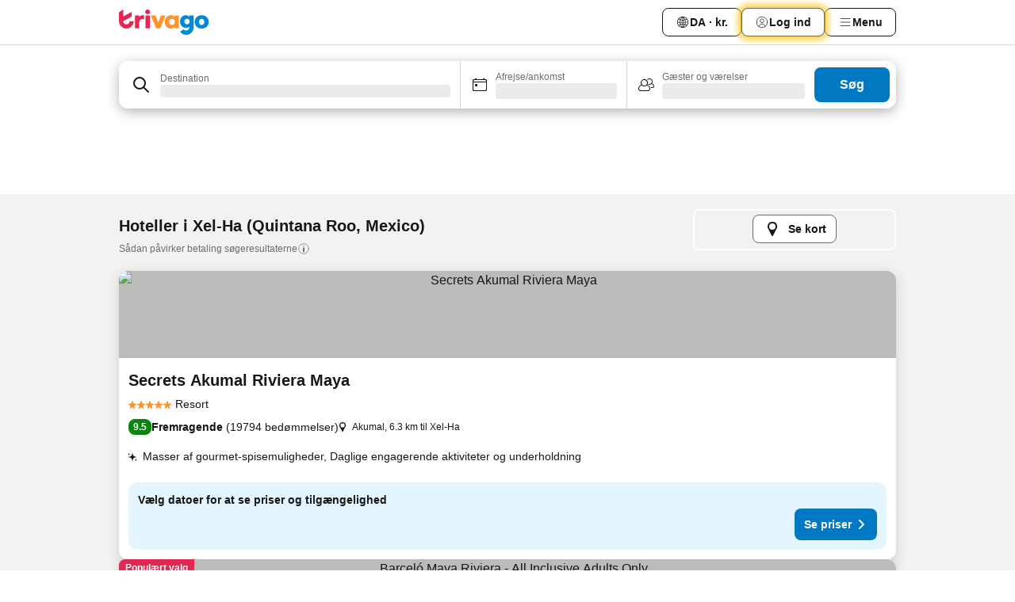

--- FILE ---
content_type: text/css
request_url: https://www.trivago.dk/_next/static/css/f9d5b1e14ba8f719.css
body_size: 13602
content:
:root{--alpha-0:0;--alpha-10:0.1;--alpha-15:0.15;--alpha-25:0.25;--alpha-30:0.3;--alpha-45:0.45;--alpha-50:0.5;--alpha-75:0.75;--alpha-90:0.9;--alpha-100:1}*{--border-color:currentColor;--border-style:solid;--border-1:var(--abs-1) var(--border-style) var(--border-color);--border-2:var(--abs-2) var(--border-style) var(--border-color);--border-radius-full:9999rem}:root{--box-shadow-x:var(--abs-0);--box-shadow-y:var(--abs-4);--box-shadow-blur:var(--abs-16);--box-shadow-15:var(--box-shadow-x) var(--box-shadow-y) var(--box-shadow-blur) var(--black-a15);--box-shadow-30:var(--box-shadow-x) var(--box-shadow-y) var(--box-shadow-blur) var(--black-a30);--box-shadow-45:var(--box-shadow-x) var(--box-shadow-y) var(--box-shadow-blur) var(--black-a45);--transparent:#0000;--black:#000;--black-a15:rgb(0 0 0/var(--alpha-15));--black-a30:rgb(0 0 0/var(--alpha-30));--black-a45:rgb(0 0 0/var(--alpha-45));--white:#fff;--white-a15:rgb(255 255 255/var(--alpha-15));--white-a25:rgb(255 255 255/var(--alpha-25));--white-a45:rgb(255 255 255/var(--alpha-45));--grey-a15:rgb(10 17 33/var(--alpha-15));--grey-a25:rgb(10 17 33/var(--alpha-25));--grey-a45:rgb(10 17 33/var(--alpha-45));--grey-a75:rgb(10 17 33/var(--alpha-75));--grey-100:#fafafa;--grey-200:#f2f2f1;--grey-300:#d9d8d6;--grey-400:#bbbbb9;--grey-500:#8d8d8b;--grey-600:#6c6c6b;--grey-700:#4d4d4c;--grey-800:#171717;--green-100:#ebfdec;--green-200:#d7fdd8;--green-300:#b0f1b2;--green-400:#8de28f;--green-500:#6dce70;--green-600:#25a82a;--green-700:#0a850e;--green-800:#075f0a;--green-900:#054207;--blue-100:#f5fbff;--blue-200:#e5f5ff;--blue-300:#bde7ff;--blue-400:#7ed0ff;--blue-500:#4dbeff;--blue-600:#24a3ec;--blue-700:#0079c2;--blue-800:#00578b;--red-100:#fdf7f8;--red-200:#faebed;--red-300:#f9cdd8;--red-400:#f5b1c1;--red-500:#f08ea4;--red-600:#e95e7d;--red-700:#e22851;--red-800:#b4183a;--orange-100:#fff8f0;--orange-200:#ffead6;--orange-300:#ffcc9d;--orange-400:#ffb773;--orange-500:#ffa44d;--orange-600:#ff9128;--orange-700:#e27423;--orange-800:#b85900;--yellow-100:#fffbf0;--yellow-200:#fff4d9;--yellow-300:#ffe9b3;--yellow-400:#ffdf8c;--yellow-500:#ffd566;--yellow-600:#ffcc31;--yellow-700:#e6b300;--yellow-800:#cc9f00;--decorative-orange:#ff932c;--decorative-pink:#ff9dde;--decorative-blue-primary:#0088d9;--decorative-blue-secondary:#78daff;--duration-10:0.1s;--duration-15:0.15s;--duration-20:0.2s;--duration-50:0.5s;--duration-100:1s;--duration-200:2s;--duration-400:4s;--font-line-height-100:1;--font-line-height-125:1.25;--font-line-height-150:1.5;--font-line-height-200:2;--font-size-10:1rem;--font-size-12:1.2rem;--font-size-14:1.4rem;--font-size-16:1.6rem;--font-size-18:1.8rem;--font-size-20:2rem;--font-size-24:2.4rem;--font-size-28:2.8rem;--font-size-32:3.2rem;--font-size-44:4.4rem;--font-weight-400:400;--font-weight-600:600;--font-weight-700:700;--abs-0:0;--abs-1:1px;--neg-abs-1:-1px;--abs-2:0.2rem;--neg-abs-2:-0.2rem;--abs-4:0.4rem;--neg-abs-4:-0.4rem;--abs-8:0.8rem;--neg-abs-8:-0.8rem;--abs-12:1.2rem;--neg-abs-12:-1.2rem;--abs-16:1.6rem;--neg-abs-16:-1.6rem;--abs-18:1.8rem;--neg-abs-18:-1.8rem;--abs-20:2rem;--neg-abs-20:-2rem;--abs-24:2.4rem;--neg-abs-24:-2.4rem;--abs-28:2.8rem;--neg-abs-28:-2.8rem;--abs-32:3.2rem;--neg-abs-32:-3.2rem;--abs-36:3.6rem;--neg-abs-36:-3.6rem;--abs-40:4rem;--neg-abs-40:-4rem;--abs-44:4.4rem;--neg-abs-44:-4.4rem;--abs-48:4.8rem;--neg-abs-48:-4.8rem;--abs-52:5.2rem;--abs-56:5.6rem;--abs-60:6rem;--abs-64:6.4rem;--neg-abs-64:-6.4rem;--abs-80:8rem;--abs-100:10rem;--abs-116:11.6rem;--abs-128:12.8rem;--abs-160:16rem;--abs-192:19.2rem;--abs-256:25.6rem;--abs-780:78rem;--abs-980:98rem;--rel-0:0%;--neg-rel-0:0%;--rel-10:10%;--neg-rel-10:-10%;--rel-20:20%;--neg-rel-20:-20%;--rel-25:25%;--neg-rel-25:-25%;--rel-30:30%;--neg-rel-30:-30%;--rel-33:33.333333%;--neg-rel-33:-33.333333%;--rel-40:40%;--neg-rel-40:-40%;--rel-50:50%;--neg-rel-50:-50%;--rel-60:60%;--neg-rel-60:-60%;--rel-66:66.666667%;--neg-rel-66:-66.666667%;--rel-70:70%;--neg-rel-70:-70%;--rel-75:75%;--neg-rel-75:-75%;--rel-80:80%;--neg-rel-80:-80%;--rel-90:90%;--neg-rel-90:-90%;--rel-95:95%;--neg-rel-95:-95%;--rel-100:100%;--neg-rel-100:-100%;--translate-x:0;--translate-y:0;--rotate:0;--skew-x:0;--skew-y:0;--scale-x:1;--scale-y:1;--z-index-0:0;--z-index-1:1;--z-index-2:2;--z-index-3:3;--z-index-4:4;--z-index-5:5;--z-index-6:6;--z-index-7:7;--z-index-8:8}

/*! modern-normalize v3.0.1 | MIT License | https://github.com/sindresorhus/modern-normalize */*,:after,:before{box-sizing:border-box}html{font-family:ui-sans-serif,system-ui,-apple-system,BlinkMacSystemFont,Segoe UI,Roboto,Helvetica Neue,Arial,Noto Sans,sans-serif,Apple Color Emoji,Segoe UI Emoji,Segoe UI Symbol,Noto Color Emoji;line-height:1.5;-webkit-text-size-adjust:100%;tab-size:4}blockquote,body,dd,dl,fieldset,figure,h1,h2,h3,h4,h5,h6,hr,ol,p,pre,ul{margin:0}body{font-family:inherit;line-height:inherit}b,strong{font-weight:bolder}code,kbd,pre,samp{font-family:ui-monospace,SFMono-Regular,Menlo,Monaco,Consolas,Liberation Mono,Courier New,monospace;font-size:1em}small{font-size:80%}sub,sup{font-size:75%;line-height:0;position:relative;vertical-align:initial}sub{bottom:-.25em}sup{top:-.5em}button,input,optgroup,select,textarea{font-family:inherit;font-size:100%}button{background-color:initial;background-image:none}[type=button],[type=reset],[type=submit],button{-webkit-appearance:button}::-moz-focus-inner{border-style:none;padding:0}fieldset,legend,ol,ul{padding:0}progress{vertical-align:initial}::-webkit-inner-spin-button,::-webkit-outer-spin-button{block-size:auto}ol,ul{list-style:none}[type=search]{-webkit-appearance:textfield;outline-offset:-2px}::-webkit-search-decoration{-webkit-appearance:none}::-webkit-file-upload-button{-webkit-appearance:button;font:inherit}summary{display:list-item}*,:after,:before{border:0 solid}hr{border-block-start-width:1px}img{border-style:solid}textarea{resize:vertical}input::placeholder,textarea::placeholder{opacity:1;color:#a1a1aa}[role=button],button{cursor:pointer}table{border-color:currentcolor;border-collapse:collapse}h1,h2,h3,h4,h5,h6{font-size:inherit;font-weight:inherit}a{color:inherit;text-decoration:inherit}button,input,optgroup,select,textarea{padding:0;line-height:inherit;color:inherit}audio,canvas,embed,iframe,img,object,svg,video{display:block;vertical-align:middle}img,video{max-inline-size:100%;block-size:auto}[hidden]{display:none}summary::-webkit-details-marker,summary::marker{content:"";display:none}address{font-style:inherit}[popover]{padding:0}[dir=ltr]{--text-direction:1}[dir=rtl]{--text-direction:-1}:root{--csstools-color-scheme--light:initial;color-scheme:light}html{font-size:62.5%;-webkit-font-smoothing:antialiased;font-feature-settings:"pnum";font-variant-numeric:proportional-nums;scrollbar-gutter:stable}body{font-family:-apple-system,BlinkMacSystemFont,Segoe UI,Helvetica,Arial,Noto Sans,Apple Color Emoji,Segoe UI Emoji,sans-serif;color:var(--grey-800);font-size:var(--abs-16);-webkit-tap-highlight-color:transparent;background:var(--white)}html[lang=ar-145] body,html[lang=ar-AE] body{font-family:Arial,Helvetica,Sans,Sans-Serif}button{touch-action:manipulation}:focus,button:focus,input:focus,select:focus{outline:1px dotted var(--grey-700);outline-offset:-3px}::selection{background-color:var(--blue-300)}.gm-style{font:inherit!important}.advertiser-name-placeholder:empty:after{content:"Loading...";opacity:0}dialog{color-scheme:inherit;background:var(--white);color:var(--black)}.TemCix{position:absolute;inline-size:var(--abs-1);block-size:var(--abs-1);padding:var(--abs-0);margin:calc(-1 * var(--abs-1));overflow:hidden;clip:rect(0,0,0,0);white-space:nowrap;border-width:var(--abs-0)}.wXxE9O{max-inline-size:var(--abs-980)}.QM0W9m{position:relative}.moRRrw{list-style:none;margin:var(--abs-0);padding:var(--abs-0);scroll-snap-type:x mandatory;display:flex;overflow-x:scroll;scroll-behavior:smooth;scrollbar-width:none;-webkit-overflow-scrolling:touch}.moRRrw::-webkit-scrollbar{display:none}.kwPupH{min-inline-size:var(--rel-100);scroll-snap-align:start;scroll-snap-stop:always;text-align:center;position:relative;display:flex;place-content:center center}.gsVX1T{object-fit:cover;block-size:auto;max-inline-size:var(--rel-100);inline-size:var(--rel-100);aspect-ratio:4/3}.HDcj09{text-align:center;color:var(--grey-700);font-size:var(--font-size-12);padding:var(--abs-8)}.HDcj09>a{color:var(--blue-700);-webkit-text-decoration:underline;text-decoration:underline}.HDcj09.PMGtnA{inline-size:var(--rel-75);margin:var(--abs-0) auto;display:block}.SLN9At,._fpgo4{color:var(--white)}.SLN9At svg,._fpgo4 svg{inline-size:var(--abs-192);block-size:var(--abs-192);position:absolute;top:var(--rel-50)}.SLN9At:after,._fpgo4:after{content:"";position:absolute;border-block-start:8px solid var(--white);top:47%;inline-size:var(--abs-192);rotate:320deg}[dir=ltr] .SLN9At svg,[dir=ltr] ._fpgo4 svg{left:var(--rel-50);transform:translate(-50%,-50%)}[dir=ltr] .SLN9At:after,[dir=ltr] ._fpgo4:after{left:var(--rel-40)}[dir=rtl] .SLN9At svg,[dir=rtl] ._fpgo4 svg{right:var(--rel-50);transform:translate(50%,-50%)}[dir=rtl] .SLN9At:after,[dir=rtl] ._fpgo4:after{right:var(--rel-40)}.UjROTm{margin-block-start:var(--abs-16);text-align:center;font-size:var(--font-size-14)}.UjROTm.PMGtnA{inline-size:var(--rel-25);margin:var(--abs-0) auto;display:block}.BGgS2D,.zuC3gS{-webkit-text-decoration:none;text-decoration:none;color:var(--black);font-size:var(--font-size-32);position:absolute;font-weight:100;top:var(--rel-50);transform:translateY(var(--neg-rel-50));cursor:pointer;block-size:var(--abs-48);inline-size:var(--abs-48);background-color:var(--white-a45);border-radius:var(--abs-2)}[dir=ltr] .BGgS2D{right:var(--abs-20)}[dir=ltr] .zuC3gS,[dir=rtl] .BGgS2D{left:var(--abs-20)}[dir=rtl] .zuC3gS{right:var(--abs-20)}.NN2zcf{outline:solid var(--abs-2) var(--red-800);padding:var(--abs-16)}.TKP7tv{background-color:var(--grey-300)}.rYmRjR{--image-placeholder:url("data:image/svg+xml;charset=utf-8,%3Csvg%20xmlns%3D%22http%3A%2F%2Fwww.w3.org%2F2000%2Fsvg%22%20width%3D%222000%22%20height%3D%221020%22%3E%3Crect%20width%3D%22100%25%22%20height%3D%22100%25%22%20fill%3D%22%23f2f2f1%22%3E%3C%2Frect%3E%3Cdefs%3E%3ClinearGradient%20id%3D%22shimmerGradient%22%20gradientTransform%3D%22rotate(7)%22%3E%3Cstop%20offset%3D%2240%25%22%20stop-color%3D%22transparent%22%3E%3C%2Fstop%3E%3Cstop%20offset%3D%2250%25%22%20stop-color%3D%22rgba(255%2C255%2C255%2C0.1)%22%3E%3C%2Fstop%3E%3Cstop%20offset%3D%2260%25%22%20stop-color%3D%22transparent%22%3E%3C%2Fstop%3E%3C%2FlinearGradient%3E%3C%2Fdefs%3E%3Crect%20width%3D%22400%25%22%20height%3D%22100%25%22%20fill%3D%22url(%23shimmerGradient)%22%20x%3D%22100%25%22%3E%3Canimate%20attributeName%3D%22x%22%20from%3D%22-200%25%22%20to%3D%22100%25%22%20dur%3D%222.5s%22%20repeatCount%3D%22indefinite%22%3E%3C%2Fanimate%3E%3C%2Frect%3E%3Csvg%20x%3D%22968%22%20y%3D%22478%22%20width%3D%2264%22%20height%3D%2264%22%20viewBox%3D%220%200%2024%2024%22%3E%3Cg%20fill%3D%22%238d8d8b%22%3E%3Cpath%20d%3D%22M20%2010H9a2%202%200%2000-2%202v8a2%202%200%20002%202h11a2%202%200%20002-2v-8a2%202%200%2000-2-2zM9%2011h11a1%201%200%20011%201v2.29l-4.5%204.5-3.65-3.64a.48.48%200%2000-.7%200L8%2019.29V12a1%201%200%20011-1zm11%2010H9a1%201%200%2001-.82-.47l4.32-4.32%203.65%203.64a.48.48%200%2000.7%200L21%2015.71V20a1%201%200%2001-1%201z%22%3E%3C%2Fpath%3E%3Ccircle%20cx%3D%2217%22%20cy%3D%2214%22%20r%3D%221%22%3E%3C%2Fcircle%3E%3Ccircle%20cx%3D%2212.24%22%20cy%3D%226.55%22%20r%3D%221%22%3E%3C%2Fcircle%3E%3Cpath%20d%3D%22M17.82%209l-1.07-5.39a2%202%200%2000-2-1.61%201.72%201.72%200%2000-.39%200L3.61%204.18A2%202%200%20002%206.54l1.6%207.84a2%202%200%20002%201.61A1.72%201.72%200%20006%2016v-1h-.24a.71.71%200%2001-.2%200%201%201%200%2001-1-.8l-.06-.29L6%2011.63%207.53%209.4l.53-.79.63.39A3%203%200%20019%209h1.44L8.2%207.5a.51.51%200%2000-.38-.07.45.45%200%2000-.31.21l-3.26%204.87L3%206.34a1%201%200%2001.15-.75%201%201%200%2001.64-.42L14.59%203h.2a1%201%200%20011%20.81L16%205.07%2013.4%209h1.2l1.7-2.54.5%202.54z%22%3E%3C%2Fpath%3E%3C%2Fg%3E%3C%2Fsvg%3E%3C%2Fsvg%3E");background-repeat:no-repeat;background-position:50%;background-image:var(--image-placeholder)}@media (prefers-reduced-motion:reduce){.rYmRjR{--image-placeholder:url("data:image/svg+xml;charset=utf-8,%3Csvg%20xmlns%3D%22http%3A%2F%2Fwww.w3.org%2F2000%2Fsvg%22%20width%3D%222000%22%20height%3D%221020%22%3E%3Crect%20width%3D%22100%25%22%20height%3D%22100%25%22%20fill%3D%22%23f2f2f1%22%3E%3C%2Frect%3E%3Cdefs%3E%3ClinearGradient%20id%3D%22shimmerGradient%22%20gradientTransform%3D%22rotate(7)%22%3E%3Cstop%20offset%3D%2240%25%22%20stop-color%3D%22transparent%22%3E%3C%2Fstop%3E%3Cstop%20offset%3D%2250%25%22%20stop-color%3D%22rgba(255%2C255%2C255%2C0.1)%22%3E%3C%2Fstop%3E%3Cstop%20offset%3D%2260%25%22%20stop-color%3D%22transparent%22%3E%3C%2Fstop%3E%3C%2FlinearGradient%3E%3C%2Fdefs%3E%3Crect%20width%3D%22400%25%22%20height%3D%22100%25%22%20fill%3D%22url(%23shimmerGradient)%22%20x%3D%22100%25%22%3E%3C%2Frect%3E%3Csvg%20x%3D%22968%22%20y%3D%22478%22%20width%3D%2264%22%20height%3D%2264%22%20viewBox%3D%220%200%2024%2024%22%3E%3Cg%20fill%3D%22%238d8d8b%22%3E%3Cpath%20d%3D%22M20%2010H9a2%202%200%2000-2%202v8a2%202%200%20002%202h11a2%202%200%20002-2v-8a2%202%200%2000-2-2zM9%2011h11a1%201%200%20011%201v2.29l-4.5%204.5-3.65-3.64a.48.48%200%2000-.7%200L8%2019.29V12a1%201%200%20011-1zm11%2010H9a1%201%200%2001-.82-.47l4.32-4.32%203.65%203.64a.48.48%200%2000.7%200L21%2015.71V20a1%201%200%2001-1%201z%22%3E%3C%2Fpath%3E%3Ccircle%20cx%3D%2217%22%20cy%3D%2214%22%20r%3D%221%22%3E%3C%2Fcircle%3E%3Ccircle%20cx%3D%2212.24%22%20cy%3D%226.55%22%20r%3D%221%22%3E%3C%2Fcircle%3E%3Cpath%20d%3D%22M17.82%209l-1.07-5.39a2%202%200%2000-2-1.61%201.72%201.72%200%2000-.39%200L3.61%204.18A2%202%200%20002%206.54l1.6%207.84a2%202%200%20002%201.61A1.72%201.72%200%20006%2016v-1h-.24a.71.71%200%2001-.2%200%201%201%200%2001-1-.8l-.06-.29L6%2011.63%207.53%209.4l.53-.79.63.39A3%203%200%20019%209h1.44L8.2%207.5a.51.51%200%2000-.38-.07.45.45%200%2000-.31.21l-3.26%204.87L3%206.34a1%201%200%2001.15-.75%201%201%200%2001.64-.42L14.59%203h.2a1%201%200%20011%20.81L16%205.07%2013.4%209h1.2l1.7-2.54.5%202.54z%22%3E%3C%2Fpath%3E%3C%2Fg%3E%3C%2Fsvg%3E%3C%2Fsvg%3E")}}.nNaVMQ{gap:var(--abs-8)}.nNaVMQ,.yFecuG{display:flex;flex-direction:column;inline-size:var(--rel-100);block-size:var(--rel-100)}.yFecuG{align-items:center;justify-content:center;border-radius:var(--abs-8);position:relative;overflow:hidden}.yFecuG.W6i8Jq{block-size:var(--rel-80)}.gM6CIJ{list-style:none;margin:var(--abs-0);padding:var(--abs-0);inline-size:var(--rel-100);scroll-snap-type:x mandatory;display:flex;overflow-x:scroll;scroll-behavior:smooth;scrollbar-width:none;-webkit-overflow-scrolling:touch}.gM6CIJ::-webkit-scrollbar{display:none}.YsomQk,.s_0enU{inline-size:var(--rel-100);block-size:var(--rel-100);object-fit:cover;aspect-ratio:4/3}.s_0enU{position:absolute;border-radius:var(--abs-0)}.VeRIPX{position:absolute}.V6EiMv{margin-block-start:var(--abs-4);padding:var(--abs-8);min-block-size:var(--abs-52)}.V6EiMv .TXdAJ_,.V6EiMv .TXdAJ_>button{color:var(--grey-600)}.IHkiCa{border-top-left-radius:var(--abs-8);border-top-right-radius:var(--abs-8);border-bottom-left-radius:var(--abs-8);border-bottom-right-radius:var(--abs-8);box-shadow:var(--box-shadow-15);overflow:hidden;top:var(--abs-4);min-inline-size:32rem}.IHkiCa :where(h1,h2,h3,h4,h5,h6){font-weight:var(--font-weight-700);line-height:var(--font-line-height-125)}.Nj1MIT{padding:var(--abs-16)}.U8pUrm{padding-block-start:var(--abs-12);padding-block-end:var(--abs-12);padding-inline-start:var(--abs-20);padding-inline-end:var(--abs-20);box-shadow:var(--box-shadow-15);display:flex;justify-content:space-between}.OLlNLn{padding:0}.OLlNLn::backdrop{background-color:#0a1121bf;pointer-events:none}.Ewj4Ov{inline-size:var(--abs-0);block-size:var(--abs-0)}.JRbS_T{--_arrow-spacing:var(--abs-8);position:relative}._9VQ3iO{position:absolute;display:flex;z-index:var(--z-index-6)}._9VQ3iO.xNm5vx{display:none}._9VQ3iO{--_distance:var(--abs-12)}._9VQ3iO.B_QTNy{--_distance:var(--abs-8)}.u13W5p ._9VQ3iO.B_QTNy{--_distance:var(--abs-4)}.JRbS_T.UlUJPV:hover ._9VQ3iO,.s87Vds.JRbS_T:focus ._9VQ3iO,.s87Vds.JRbS_T:focus-within ._9VQ3iO,.xs7bm8.UlUJPV:hover+._9VQ3iO{display:inline-flex}.xs7bm8{display:flex;line-height:var(--font-line-height-100)}.u13W5p .xs7bm8{display:block;inline-size:var(--rel-100)}.GkVgpY{inline-size:26.8rem}.u13W5p .GkVgpY{max-inline-size:33.6rem}.Qts5y5{inline-size:22rem}.wvXtF1{inline-size:33.6rem}.YriQqJ{inline-size:-webkit-max-content;inline-size:max-content}.ru1hFQ{inline-size:var(--rel-100)}.MOYMdt{color:var(--white)}.MOYMdt,.MOYMdt:before{background-color:var(--grey-800)}.MOYMdt:before{inline-size:var(--abs-8);block-size:var(--abs-8)}.u13W5p .MOYMdt:before{inline-size:var(--abs-12);block-size:var(--abs-12)}[dir=ltr] .MOYMdt:before{transform:rotate(45deg)}[dir=rtl] .MOYMdt:before{transform:rotate(-45deg)}.Oiz0ls{--border-color:var(--red-700);color:var(--red-700);border:var(--border-1);box-shadow:var(--abs-0) var(--abs-1) var(--abs-4) var(--black-a45)}.Oiz0ls,.Oiz0ls:before{background-color:var(--white)}.Oiz0ls:before{inline-size:var(--abs-8);block-size:var(--abs-8);border-inline-start-width:var(--abs-1);border-block-start-width:var(--abs-1);border-color:var(--red-700)}[dir=ltr] .Oiz0ls:before{transform:rotate(45deg)}[dir=rtl] .Oiz0ls:before{transform:rotate(-45deg)}.k6ZHsh{color:var(--black);box-shadow:var(--abs-0) var(--abs-8) var(--abs-28) var(--black-a45)}.k6ZHsh,.k6ZHsh:before{background-color:var(--white)}.k6ZHsh:before{inline-size:var(--abs-12);block-size:var(--abs-12)}[dir=ltr] .k6ZHsh:before{transform:rotate(45deg)}[dir=rtl] .k6ZHsh:before{transform:rotate(-45deg)}.YgNOjH{max-inline-size:200px}.CiZj9I{position:relative;margin:var(--abs-0);font-size:var(--font-size-12);line-height:var(--font-line-height-125);border-radius:var(--abs-8);padding-block-start:var(--abs-8);padding-block-end:var(--abs-8);padding-inline-start:var(--abs-12);padding-inline-end:var(--abs-12);text-align:start;bottom:auto;white-space:normal}.CiZj9I:before{position:absolute;content:""}[dir=ltr] .CiZj9I{left:auto}[dir=rtl] .CiZj9I{right:auto}.Q5dbd_{justify-content:flex-end;padding-inline-end:var(--_distance)}[dir=ltr] .Q5dbd_{right:var(--rel-100)}[dir=ltr] .Q5dbd_ .CiZj9I:before{transform:translateX(50%) rotate(135deg);left:auto;right:var(--abs-0)}[dir=rtl] .Q5dbd_{left:var(--rel-100)}[dir=rtl] .Q5dbd_ .CiZj9I:before{transform:translateX(-50%) rotate(-135deg);right:auto;left:var(--abs-0)}.uwc8No{top:var(--abs-0)}.uwc8No .CiZj9I:before{top:var(--_arrow-spacing)}.VSnUgB{transform:translateY(-50%)}.VSnUgB,.VSnUgB .CiZj9I:before{top:var(--rel-50)}[dir=ltr] .VSnUgB .CiZj9I:before{transform:translateX(50%) translateY(-50%) rotate(135deg)}[dir=rtl] .VSnUgB .CiZj9I:before{transform:translateX(-50%) translateY(-50%) rotate(-135deg)}.mBgfrI{bottom:var(--abs-0)}.mBgfrI .CiZj9I:before{bottom:var(--_arrow-spacing)}.LZv7oj{justify-content:flex-start;padding-inline-start:var(--_distance)}[dir=ltr] .LZv7oj{left:var(--rel-100)}[dir=ltr] .LZv7oj .CiZj9I:before{transform:translateX(-50%) rotate(315deg);left:var(--abs-0);right:auto}[dir=rtl] .LZv7oj{right:var(--rel-100)}[dir=rtl] .LZv7oj .CiZj9I:before{transform:translateX(50%) rotate(-315deg);right:var(--abs-0);left:auto}.AXx4Ug{top:var(--abs-0)}.AXx4Ug .CiZj9I:before{top:var(--_arrow-spacing)}.jYBwF8{transform:translateY(-50%)}.jYBwF8,.jYBwF8 .CiZj9I:before{top:var(--rel-50)}[dir=ltr] .jYBwF8 .CiZj9I:before{transform:translateX(-50%) translateY(-50%) rotate(315deg)}[dir=rtl] .jYBwF8 .CiZj9I:before{transform:translateX(50%) translateY(-50%) rotate(-315deg)}._2iuP1S{bottom:var(--abs-0)}._2iuP1S .CiZj9I:before{bottom:var(--_arrow-spacing)}.KYrayC{bottom:var(--rel-100);padding-block-end:var(--_distance)}.KYrayC .CiZj9I:before{top:auto;bottom:var(--abs-0)}[dir=ltr] .KYrayC .CiZj9I:before{transform:translateY(50%) rotate(225deg)}[dir=rtl] .KYrayC .CiZj9I:before{transform:translateY(50%) rotate(-225deg)}.X0D1Q9 .CiZj9I{float:left}[dir=ltr] .X0D1Q9{left:var(--abs-0)}[dir=ltr] .X0D1Q9 .CiZj9I:before{left:var(--_arrow-spacing)}[dir=rtl] .X0D1Q9{right:var(--abs-0)}[dir=rtl] .X0D1Q9 .CiZj9I:before{right:var(--_arrow-spacing)}.kPkBDQ .CiZj9I:before{top:auto;bottom:var(--abs-0)}[dir=ltr] .kPkBDQ,[dir=ltr] .kPkBDQ .CiZj9I{transform:translateX(-50%);left:var(--rel-50)}[dir=ltr] .kPkBDQ .CiZj9I:before{transform:translateX(-50%) translateY(50%) rotate(225deg);left:var(--rel-50)}[dir=rtl] .kPkBDQ,[dir=rtl] .kPkBDQ .CiZj9I{transform:translateX(50%);right:var(--rel-50)}[dir=rtl] .kPkBDQ .CiZj9I:before{transform:translateX(50%) translateY(50%) rotate(-225deg);right:var(--rel-50)}.tOdfFO{justify-content:flex-end}[dir=ltr] .tOdfFO{right:var(--abs-0)}[dir=ltr] .tOdfFO .CiZj9I:before{right:var(--_arrow-spacing)}[dir=rtl] .tOdfFO{left:var(--abs-0)}[dir=rtl] .tOdfFO .CiZj9I:before{left:var(--_arrow-spacing)}.tDTFm7{top:var(--rel-100);padding-block-start:var(--_distance)}.tDTFm7 .CiZj9I:before{top:var(--abs-0);bottom:auto}[dir=ltr] .tDTFm7 .CiZj9I:before{transform:translateY(-50%) rotate(45deg)}[dir=rtl] .tDTFm7 .CiZj9I:before{transform:translateY(-50%) rotate(-45deg)}[dir=ltr] .NZGixg{left:var(--abs-0)}[dir=ltr] .NZGixg .CiZj9I:before{left:var(--_arrow-spacing)}[dir=rtl] .NZGixg{right:var(--abs-0)}[dir=rtl] .NZGixg .CiZj9I:before{right:var(--_arrow-spacing)}.l6MV8a .CiZj9I:before{top:var(--abs-0);bottom:auto}[dir=ltr] .l6MV8a,[dir=ltr] .l6MV8a .CiZj9I{transform:translateX(-50%);left:var(--rel-50)}[dir=ltr] .l6MV8a .CiZj9I:before{transform:translateX(-50%) translateY(-50%) rotate(45deg);left:var(--rel-50)}[dir=rtl] .l6MV8a,[dir=rtl] .l6MV8a .CiZj9I{transform:translateX(50%);right:var(--rel-50)}[dir=rtl] .l6MV8a .CiZj9I:before{transform:translateX(50%) translateY(-50%) rotate(-45deg);right:var(--rel-50)}._oS_4j{justify-content:flex-end}[dir=ltr] ._oS_4j{right:var(--abs-0)}[dir=ltr] ._oS_4j .CiZj9I:before{right:var(--_arrow-spacing)}[dir=rtl] ._oS_4j{left:var(--abs-0)}[dir=rtl] ._oS_4j .CiZj9I:before{left:var(--_arrow-spacing)}[dir=ltr] .u13W5p .NZGixg .CiZj9I:before{left:var(--abs-16)}[dir=rtl] .u13W5p .NZGixg .CiZj9I:before{right:var(--abs-16)}.JRbS_T.lli8qw{inline-size:var(--rel-100)}.JRbS_T.lli8qw .xs7bm8{overflow:hidden}.JS1ysJ{font-size:var(--font-size-12);line-height:var(--font-line-height-125)}.FRUJUY{margin-block-start:var(--abs-24);margin-inline-start:var(--abs-56);cursor:pointer;color:var(--blue-600)}@media (min-width:980px){.FRUJUY{font-size:var(--font-size-16);margin-inline-start:var(--abs-24)}}.eMIYBZ{padding-block-start:var(--abs-24);padding-inline-start:var(--abs-56);padding-inline-end:var(--abs-16)}.eMIYBZ>:not([hidden])~:not([hidden]){margin-block-start:var(--abs-8)}@media (min-width:980px){.eMIYBZ{display:flex;flex-flow:column wrap;padding-block-start:var(--abs-12);padding-block-end:var(--abs-12);max-block-size:36rem;min-block-size:20rem;padding-inline-start:0;padding-inline-end:0}}.A8R_yb{padding-block-start:var(--abs-4);padding-block-end:var(--abs-4)}@media (min-width:980px){.A8R_yb{inline-size:var(--rel-33);padding-block-start:var(--abs-12);padding-inline-start:var(--abs-24);font-size:var(--font-size-16);cursor:pointer;margin-block-start:var(--abs-8)}.A8R_yb:hover{background-color:var(--grey-200)}.A8R_yb button{inline-size:var(--abs-100);text-align:start;text-overflow:ellipsis;white-space:nowrap;overflow:hidden}}.jewbCI{color:var(--grey-800)}._0rkAAC{color:var(--blue-600)}.pw2IL1{container:accommodation-highlights/inline-size}.zpg6nv{margin-block-end:var(--abs-12)}@media (min-width:720px){.zpg6nv{display:flex;align-items:center;margin-block-end:var(--abs-12);font-weight:var(--font-weight-700);gap:var(--abs-8)}}.rv_n6C{margin-block-end:var(--abs-8)}.oufslg{inline-size:var(--rel-100)}.wQGNTK{display:flex;flex-direction:column;inline-size:var(--rel-25);gap:var(--abs-4)}.nkWmlM:empty{inline-size:var(--rel-100)}._eaB52{margin-block-start:var(--abs-16);block-size:var(--abs-128)}._eaB52:empty{inline-size:var(--rel-100)}.ghUukU{background-color:var(--grey-200);display:flex;justify-content:center;align-items:center;block-size:var(--abs-128)}.NmhL6k{margin-block-end:var(--abs-8)}.Qc_k4_{display:flex;gap:var(--abs-12)}.G9fMJ5{display:flex;align-items:flex-start;gap:var(--abs-8);color:var(--grey-600);margin-inline-end:var(--abs-4);margin-block-start:var(--abs-8);margin-block-end:var(--abs-16)}.XbAnx4{font-size:var(--font-size-12);line-height:var(--font-line-height-150)}.lalnhw{flex-shrink:var(--abs-0)}.RkQZ0J{display:flex;align-items:center;justify-content:center;border-width:var(--abs-1);border-color:var(--grey-300);border-radius:var(--abs-8);flex-shrink:0;min-inline-size:24.8rem;padding-inline-start:var(--abs-12);padding-inline-end:var(--abs-12)}.P357j_{position:relative}.rjenyH{scrollbar-width:none;overflow:auto}.rjenyH::-webkit-scrollbar{display:none}.F_MCfv:before,.zkhWSI:after{content:"";display:block;block-size:var(--rel-100);inline-size:var(--abs-16);position:absolute;top:var(--abs-0);pointer-events:none;background:linear-gradient(var(--gradient-angle),var(--gradient-color));z-index:var(--z-index-1)}.QGI8pF.F_MCfv:before,.QGI8pF.zkhWSI:after{inline-size:5.3rem}.zoE8qq.F_MCfv:before,.zoE8qq.zkhWSI:after{block-size:calc(var(--rel-100) - 2px)}.F_MCfv:before{--gradient-angle:90deg}[dir=ltr] .F_MCfv:before{left:var(--abs-0)}[dir=rtl] .F_MCfv:before{right:var(--abs-0);--gradient-angle:270deg}.zkhWSI:after{--gradient-angle:270deg}[dir=ltr] .zkhWSI:after{right:var(--abs-0)}[dir=rtl] .zkhWSI:after{left:var(--abs-0);--gradient-angle:90deg}.P357j_.TEcVO8 .F_MCfv:before,.P357j_.TEcVO8 .zkhWSI:after{inline-size:var(--abs-44);padding-inline-start:var(--abs-8);padding-inline-end:var(--abs-8);background:linear-gradient(var(--gradient-angle),var(--white) var(--rel-0),var(--white) var(--rel-50),#0000 var(--rel-100))}.pVlUwO{--gradient-color:var(--grey-100) 0%,var(--grey-100) var(--rel-30),#0000}.RvMkzH{--gradient-color:var(--white) 0,#0000 var(--rel-100)}._3IomRu{display:flex;justify-content:center;align-items:center;margin-inline-start:var(--abs-8);margin-block-end:var(--abs-4)}._3IomRu[aria-disabled=true]{opacity:var(--alpha-25);pointer-events:none}.xQcyIX{block-size:var(--abs-32);inline-size:var(--abs-32);position:absolute;top:var(--rel-50);background:var(--white);border-radius:var(--abs-8);box-shadow:var(--box-shadow-15);z-index:var(--z-index-2)}[dir=ltr] .xQcyIX{transform:translate(-50%,-50%)}[dir=rtl] .xQcyIX{transform:translate(50%,-50%)}[dir=ltr] .lhZ9mR{left:calc(var(--rel-100) - var(--abs-16))}[dir=rtl] .lhZ9mR{right:calc(var(--rel-100) - var(--abs-16))}._7fD_4c{display:flex;justify-content:center;align-items:center;margin-inline-start:var(--abs-8);margin-block-end:var(--abs-4)}._7fD_4c[aria-disabled=true]{opacity:var(--alpha-0);pointer-events:none}.TV_X5B{block-size:var(--abs-24);inline-size:var(--abs-24);position:absolute;border-radius:var(--rel-50);border:1px solid var(--grey-300);background:var(--white);z-index:var(--z-index-2);transform:translateY(25%)}[dir=ltr] .aEsb3r{left:calc(var(--rel-100) - var(--abs-32));transform:translate(-25%,-125%)}[dir=rtl] .aEsb3r{right:calc(var(--rel-100) - var(--abs-32));transform:translate(25%,-125%)}._7F2oNl{position:relative}.bam52s{--_size:var(--abs-24);--_scale-x:1;--_rotate:0;display:inline-flex;line-height:var(--font-line-height-100)}.ycG2ve{pointer-events:none;inline-size:var(--_size);block-size:var(--_size);max-block-size:var(--rel-100);max-inline-size:var(--rel-100);transform:rotate(var(--_rotate)) scaleX(var(--_scale-x))}.fao7QH{--_scale-x:-1}.m8EtRm{align-items:center;justify-content:center}.fvbqen .ycG2ve{inline-size:var(--rel-100);block-size:var(--rel-100)}[dir=rtl] .Qdg31F{--_scale-x:-1}[dir=rtl] .Qdg31F.fao7QH{--_scale-x:1}.T_A5Xt{min-inline-size:24.8rem}.D5pCU2{--_list-gap:var(--abs-8);--_column-gap:var(--abs-8);--_next-element-visible-width:var(--abs-24);display:flex;font-size:var(--font-size-14);line-height:var(--font-line-height-125);border-width:var(--abs-1);border-color:var(--grey-300);border-radius:var(--abs-8);align-items:flex-start;flex-flow:column;min-inline-size:calc(var(--rel-100) - var(--_list-gap) - var(--_next-element-visible-width));flex-direction:row;gap:var(--_column-gap);overflow:hidden}.D5pCU2,.D5pCU2.FFYraY{padding:var(--abs-0)}@media (min-width:720px){.D5pCU2{--_column-gap:var(--abs-16);min-inline-size:unset}}.D5pCU2 .zrRnTB{display:flex;flex-direction:column;gap:var(--abs-12);align-items:flex-start;block-size:var(--rel-100);padding:var(--abs-12);position:relative}@media (min-width:720px){.D5pCU2 .zrRnTB{padding-inline-start:var(--abs-20);padding-inline-end:var(--abs-20)}}.D5pCU2 .zrRnTB.Kyblcp{padding-inline-end:var(--abs-0)}._1DVOVb{margin-inline-start:auto;margin-block-start:auto}.RFVcp9{margin-block-end:var(--abs-4)}.fNp3yV{flex-basis:var(--rel-40);flex-shrink:0;block-size:var(--rel-100)}.Hy0Oz0,.fNp3yV{inline-size:var(--rel-100)}.Hy0Oz0{display:flex;align-items:center}.Hy0Oz0.CVml3N{margin-block-start:var(--abs-4);position:relative}.Hy0Oz0.lyOW8x{margin-block-start:auto}.Hy0Oz0 .s8K3w8{font-weight:var(--font-weight-400);text-align:start}.tODn3R{font-weight:var(--font-weight-700);font-size:var(--font-size);line-height:var(--font-line-height-125)}.jwiQH1{--font-size:var(--font-size-12)}.Vw8Twc{--font-size:var(--font-size-14)}.xzjH7Y{--font-size:var(--font-size-16)}.nJRCAf{--font-size:var(--font-size-18)}._5NF9ws{--font-size:var(--font-size-20)}.OdbhKC{--font-size:var(--font-size-24)}.INE40_{--font-size:var(--font-size-28)}._5KX7w3{--font-size:var(--font-size-32)}.KCAWVn{display:flex;gap:var(--abs-4)}._UGxTW{box-shadow:var(--box-shadow-15);overflow:hidden;margin-block-end:var(--abs-0);inline-size:var(--rel-100);min-inline-size:var(--rel-100);border-top-left-radius:var(--abs-16);border-top-right-radius:var(--abs-16);border-bottom-left-radius:var(--abs-0);border-bottom-right-radius:var(--abs-0)}._UGxTW :where(h1,h2,h3,h4,h5,h6){font-weight:var(--font-weight-700);line-height:var(--font-line-height-125)}._UGxTW::backdrop{background-color:#0a1121bf;pointer-events:none}.a45W4U{display:flex;justify-content:center}.vkzBgn{padding-block-start:var(--abs-12);padding-block-end:var(--abs-12);padding-inline-start:var(--abs-20);padding-inline-end:var(--abs-20)}.TNczMz{display:flex;align-items:center;justify-content:center;border-radius:var(--abs-8);block-size:var(--abs-24);inline-size:var(--abs-24)}.TNczMz .PECkqV{font-weight:var(--font-weight-400);font-size:var(--font-size-14);line-height:var(--font-line-height-150)}.TNczMz.XYoJRj{color:var(--grey-800);cursor:default}@media (prefers-reduced-motion:reduce){.TNczMz.XYoJRj{animation:none;transform:scale(1)}}.TNczMz:focus{outline:none}.TNczMz:focus-visible{box-shadow:0 0 0 var(--abs-2) var(--blue-600)}[dir=ltr] .TNczMz.XYoJRj{animation:Vj9FPI .75s}[dir=rtl] .TNczMz.XYoJRj{animation:YlkupT .75s}@keyframes Vj9FPI{17%{transform:rotate(-5deg)}34%{transform:scale(1.3) rotate(5deg)}51%{transform:rotate(-5deg)}68%{transform:scale(1.1) rotate(0deg)}to{transform:scale(1)}}@keyframes YlkupT{17%{transform:rotate(5deg)}34%{transform:scale(1.3) rotate(-5deg)}51%{transform:rotate(5deg)}68%{transform:scale(1.1) rotate(0deg)}to{transform:scale(1)}}.tjDLq2{--_small-size-padding-inline:var(--abs-12);--_small-size-padding-block:var(--abs-2);--_medium-size-padding-inline:var(--abs-16);--_medium-size-padding-block:var(--abs-8);--_large-size-padding-inline:var(--abs-24);--_large-size-padding-block:var(--abs-8);display:inline-flex;align-items:center;justify-content:center;gap:var(--abs-8);border-radius:var(--abs-8);font-weight:var(--font-weight-700);border:var(--abs-1) solid var(--border-color);color:var(--color);background-color:var(--background-color)}.tjDLq2:focus{outline:none}.tjDLq2:focus-visible{outline:var(--abs-2) solid var(--blue-700);outline-offset:var(--abs-2)}.tjDLq2:active{background-color:var(
            --active-background-color,var(--background-color)
        );border-color:var(--active-border-color,var(--border-color));color:var(--active-color,var(--color))}@media (prefers-reduced-motion:no-preference){.tjDLq2:active{transform:scale(.95);transition:transform .1s}}.tjDLq2:disabled{cursor:not-allowed;background-color:var(
            --disabled-background-color,var(--background-color)
        );border-color:var(--disabled-border-color,var(--border-color));color:var(--disabled-color,var(--color))}.tjDLq2.g8Is4i:has(>.TAqKnY:only-child){--_small-size-padding-inline:0.3rem;--_small-size-padding-block:0.3rem}.tjDLq2.e4r_YY:has(>.TAqKnY:only-child){--_medium-size-padding-inline:var(--abs-8);--_medium-size-padding-block:var(--abs-8)}.tjDLq2.Gp_pWr:has(>.TAqKnY:only-child){--_large-size-padding-inline:0.9rem;--_large-size-padding-block:0.9rem}.IKMUBE{flex-direction:row-reverse}.Y0gT0L{inline-size:var(--rel-100)}.TAqKnY{flex-shrink:var(--abs-0)}.g8Is4i{font-size:var(--font-size-12);line-height:var(--font-line-height-150);padding-inline-start:var(--_small-size-padding-inline);padding-inline-end:var(--_small-size-padding-inline);padding-block-start:var(--_small-size-padding-block);padding-block-end:var(--_small-size-padding-block);border-radius:var(--abs-4)}.e4r_YY{font-size:var(--font-size-14);padding-inline-start:var(--_medium-size-padding-inline);padding-inline-end:var(--_medium-size-padding-inline);padding-block-start:var(--_medium-size-padding-block);padding-block-end:var(--_medium-size-padding-block);line-height:1.8rem}.Gp_pWr{font-size:var(--font-size-16);padding-inline-start:var(--_large-size-padding-inline);padding-inline-end:var(--_large-size-padding-inline);padding-block-start:var(--_large-size-padding-block);padding-block-end:var(--_large-size-padding-block);line-height:2.6rem}@media (hover:hover){.tjDLq2:not(:disabled):hover{color:var(--active-color,var(--color));background-color:var(
            --active-background-color,var(--background-color)
        )}}.zk84mi{--color:var(--white);--background-color:var(--red-700);--border-color:var(--red-700);--active-background-color:var(--red-800);--disabled-background-color:var(--red-200);--disabled-border-color:var(--red-200)}.VHolYY{--color:var(--white);--background-color:var(--blue-700);--border-color:var(--blue-700);--active-background-color:var(--blue-800);--disabled-background-color:var(--blue-200);--disabled-border-color:var(--blue-200)}.yGbouW{--color:var(--white);--background-color:var(--grey-600);--border-color:var(--grey-600);--active-background-color:var(--grey-800);--disabled-background-color:var(--grey-300);--disabled-border-color:var(--grey-300)}.Xd7yrC{--color:var(--white);--background-color:var(--green-700);--border-color:var(--green-700);--active-color:var(--white);--active-background-color:var(--green-800);--disabled-background-color:var(--white);--disabled-border-color:var(--green-300);--disabled-color:var(--grey-300)}.ehv1KY{--color:var(--grey-800);--background-color:var(--white);--border-color:var(--grey-800);--active-color:var(--white);--active-background-color:var(--grey-800);--disabled-background-color:var(--white);--disabled-border-color:var(--grey-300);--disabled-color:var(--grey-300)}.GNZhI3{display:flex;flex-direction:column;inline-size:var(--rel-100);padding:var(--abs-0)}@media (min-width:720px){.GNZhI3{max-inline-size:45rem}.Uo5ymA{max-inline-size:64rem}}.GNZhI3:not([open]){visibility:hidden}.tjW_wi{align-items:center;inline-size:var(--rel-100)}.ZVFh_6,.tjW_wi{display:flex;flex-shrink:0;padding:var(--abs-12)}.ZVFh_6{justify-content:flex-end;gap:var(--abs-8)}.LJ_HFs{flex-grow:1;overflow-y:auto}.Bg_I4P{display:block;inline-size:var(--rel-100);text-align:center}._9ObdzA,.x32SGi{display:flex}.x32SGi{padding:var(--abs-12);background-color:var(--grey-200)}.x32SGi>*{background-color:var(--white)}.N1X4wu{padding:var(--abs-12)}.ZFwL4R{--_gap:var(--abs-4);display:flex;flex-direction:column;gap:var(--_gap);margin-block-start:var(--abs-8)}@media (min-width:720px){.ZFwL4R{--_gap:var(--abs-8)}}.ZFwL4R .rJ14fd{--_padding:var(--abs-8);padding-block-start:var(--_padding);padding-block-end:var(--_padding)}@media (min-width:720px){.ZFwL4R .rJ14fd{--_padding:var(--abs-0)}}.UjHx_o{display:flex;flex-direction:column;margin-block-start:var(--abs-16)}.XLqQA_{block-size:7.2rem;inline-size:var(--rel-100);border-radius:var(--abs-8);padding-inline-start:var(--abs-12);padding-inline-end:var(--abs-12);font-size:var(--font-size-16);line-height:var(--font-line-height-125);border:var(--abs-0);border-block-start:var(--abs-12) solid var(--white);border-block-end:var(--abs-12) solid var(--white);border-inline-end:var(--abs-12) solid var(--white);box-shadow:0 0 0 var(--abs-1) var(--grey-300);resize:none}.XLqQA_:focus{outline:var(--abs-2) solid var(--blue-700)}@media (min-width:720px){.XLqQA_{font-size:var(--font-size-14)}}.jPVc2T{font-size:var(--font-size-14);font-weight:var(--font-weight-700);line-height:var(--font-line-height-125);margin-block-end:var(--abs-4)}._7q1YhZ{--_icon-tick:url("data:image/svg+xml,%3Csvg xmlns='http://www.w3.org/2000/svg' width='24' height='24' viewBox='0 0 24 24'%3E%3Cg fill='none' stroke='white' stroke-linecap='round' stroke-miterlimit='10' stroke-width='2'%3E%3Cline x1='17' x2='10' y1='9' y2='16' vector-effect='non-scaling-stroke'/%3E%3Cline x1='10' x2='7' y1='16' y2='13' vector-effect='non-scaling-stroke'/%3E%3C/g%3E%3C/svg%3E");--_icon-dash:url("data:image/svg+xml,%3Csvg xmlns='http://www.w3.org/2000/svg' width='24' height='24' viewBox='0 0 24 24'%3E%3Cline x1='6' x2='18' y1='12' y2='12' fill='none' stroke='white' stroke-linecap='round' stroke-miterlimit='10' stroke-width='2' vector-effect='non-scaling-stroke'/%3E%3C/svg%3E");--_icon:var(--_icon-tick);max-inline-size:var(--rel-100);display:flex;cursor:pointer;gap:var(--_gap)}._7q1YhZ,._7q1YhZ._9E0jMG{--_gap:var(--abs-8)}._7q1YhZ.LbuucE{--_gap:var(--abs-12)}._7q1YhZ.q8GsFS{--_gap:var(--abs-16)}.RXhw_v{--_size:var(--abs-16);flex:0 0 auto;-webkit-appearance:none;appearance:none;position:relative;display:flex;flex-shrink:var(--abs-0);align-items:center;justify-content:center;margin:var(--abs-0);cursor:pointer;--border-color:var(--grey-400);border:var(--border-1);border-radius:var(--abs-4);block-size:var(--_size);inline-size:var(--_size)}.RXhw_v:disabled{cursor:not-allowed}.RXhw_v:active,.RXhw_v:focus-visible{--border-color:var(--blue-700);outline:solid var(--abs-2) var(--blue-400);outline-offset:var(--abs-0)}.RXhw_v:checked{background-color:var(--blue-700);--border-color:var(--blue-700)}.RXhw_v:checked:before{position:absolute;background-repeat:no-repeat;background-size:var(--rel-100) var(--rel-100);background-position:50%;content:"";block-size:var(--_size);inline-size:var(--_size);background-image:var(--_icon)}.RXhw_v._9E0jMG{--_size:var(--abs-16)}.RXhw_v.LbuucE{--_size:var(--abs-20)}.RXhw_v.q8GsFS{--_size:var(--abs-24)}.RXhw_v._573O2O{--_icon:var(--_icon-tick)}.RXhw_v._62yP3O{--_icon:var(--_icon-dash)}._97bkJK{display:flex;flex:1 1 auto;flex-direction:column;line-height:var(--font-line-height-125)}.tmS2Xj{color:var(--grey-800);font-size:var(--font-size-14)}.bNNjFy{color:var(--grey-600);font-size:var(--font-size-12)}._BHkG6{opacity:var(--alpha-50);cursor:not-allowed}.cdKy9W{flex-direction:row}.LsG1Th{flex-direction:row-reverse}.ZWhl6m{align-items:center}.lxLpR7{font-weight:var(--font-weight-700)}.d589ME{color:var(--grey-800);font-size:var(--font-size-14)}.SwVR4I{overflow:hidden;text-overflow:ellipsis;white-space:nowrap}.Zhjc2V{min-inline-size:0;max-inline-size:var(--rel-100)}.rPOJuf{position:relative}.ctTJRI,.rPOJuf{inline-size:var(--rel-100);block-size:var(--rel-100)}.ctTJRI{max-inline-size:var(--rel-100);display:block}._7jtAkA{--_aspect-ratio:"unset";display:flex;flex-grow:1;position:relative;block-size:var(--rel-100)}._7jtAkA button{inline-size:var(--rel-100)}.N2ne2O{--fade-in-animation:QdAWdU 500ms;object-fit:cover;animation:var(--fade-in-animation)}.N2ne2O,.WuzBPY{inline-size:var(--rel-100);aspect-ratio:var(--_aspect-ratio);block-size:var(--rel-100)}.WuzBPY{position:absolute;border-radius:var(--abs-4)}[dir=ltr] .WuzBPY{border-top-left-radius:var(--abs-0);border-bottom-left-radius:var(--abs-0)}[dir=rtl] .WuzBPY{border-top-right-radius:var(--abs-0);border-bottom-right-radius:var(--abs-0)}.yUeXZ7{visibility:hidden}.iFPTHo{animation:NRSwJY .5s forwards;pointer-events:none}@keyframes QdAWdU{0%{opacity:var(--alpha-0)}to{opacity:var(--alpha-100)}}@keyframes NRSwJY{0%{opacity:var(--alpha-100)}to{opacity:var(--alpha-0);display:none}}@media (prefers-reduced-motion:reduce){.N2ne2O,.iFPTHo{animation:none}.iFPTHo{visibility:hidden}}@keyframes a1BWmb{0%,to{opacity:var(--alpha-100)}50%{opacity:var(--alpha-50)}}._7XPUe4{overflow:hidden;background-color:var(--grey-300);animation:a1BWmb 2s cubic-bezier(.4,0,.6,1) infinite}._82Ean{position:absolute;font-size:var(--font-size-12);line-height:var(--font-line-height-150);background-color:var(--grey-a75);color:var(--white);bottom:var(--abs-4);padding-block-start:var(--abs-4);padding-block-end:var(--abs-4);padding-inline-start:var(--abs-8);padding-inline-end:var(--abs-8);border-radius:var(--abs-4);z-index:var(--z-index-1)}[dir=ltr] ._82Ean{right:var(--abs-4)}[dir=rtl] ._82Ean{left:var(--abs-4)}.eOtMxF{color:var(--grey-600);display:block}.IZHgK6{display:flex;justify-content:flex-end}.wVcb1T{inline-size:var(--abs-24);block-size:var(--abs-24)}.BTb12p{padding-block-start:var(--abs-24);padding-block-end:var(--abs-20);padding-inline-start:var(--abs-16);padding-inline-end:var(--abs-16)}._1Oygdx{font-size:var(--font-size-14);font-weight:var(--font-weight-400);padding-block-start:var(--abs-12);padding-block-end:var(--abs-12)}.AAZbEw{justify-content:space-between;margin-block-start:var(--abs-16)}.AAZbEw,.W3Gq0A{display:flex;align-items:center}.W3Gq0A{color:var(--grey-600);font-size:var(--font-size-12);line-height:var(--font-line-height-125);z-index:var(--z-index-1);margin-block-start:var(--abs-8);margin-block-end:var(--abs-8);margin-inline-end:var(--abs-32);gap:var(--abs-4)}.XgrEDK{block-size:var(--abs-16);inline-size:var(--abs-16)}.YBMHCy{display:flex;justify-content:flex-end}._48sxQ_{position:relative;inline-size:var(--rel-100);--_visible-items:3;--_item-gap:var(--abs-4);--_item-width:calc(var(--rel-100) / var(--_visible-items));--_item-gap-reduction:calc(var(--_item-gap) - (var(--_item-gap) / var(--_visible-items)));--_item-size:calc(var(--_item-width) - var(--_item-gap-reduction));--_active-index:0;--_el-offset:calc(var(--_active-index) * (var(--text-direction) * -1) * (var(--_item-size) + var(--_item-gap)))}.bBv1IN{display:flex;transition:transform var(--duration-20) ease-in-out;gap:var(--_item-gap);transform:translateX(var(--_el-offset))}@media (prefers-reduced-motion:reduce){.bBv1IN{transition:none}}.OmZ9y8{overflow:hidden;max-inline-size:var(--rel-100)}.oYgmSr{flex-shrink:0;flex-basis:var(--_item-size)}.Cdojw_{position:absolute;top:var(--rel-50);background-color:var(--white);padding:var(--abs-4);color:var(--grey-800);border-radius:var(--abs-8);box-shadow:var(--box-shadow-15);--_end:var(--neg-rel-50);transform:translate(var(--_start),var(--_end))}.Cdojw_.a9H4aY{--_start:calc(var(--neg-rel-50) * var(--text-direction))}.Cdojw_._9DFotX{--_start:calc(var(--rel-50) * var(--text-direction))}[dir=ltr] .Cdojw_.a9H4aY{left:var(--abs-0)}[dir=ltr] .Cdojw_._9DFotX,[dir=rtl] .Cdojw_.a9H4aY{right:var(--abs-0)}[dir=rtl] .Cdojw_._9DFotX{left:var(--abs-0)}.DWIRwJ{display:block}._7gwVQU{position:fixed;display:flex;padding:var(--abs-12);align-items:center;bottom:var(--abs-0);inline-size:var(--rel-100);border-top-left-radius:var(--abs-8);border-top-right-radius:var(--abs-8);border-bottom-right-radius:var(--abs-0);border-bottom-left-radius:var(--abs-0);color:var(--white);font-weight:var(--font-weight-700);z-index:var(--z-index-7)}@media (min-width:720px){._7gwVQU{bottom:var(--abs-48);inline-size:36rem;min-block-size:var(--abs-64);border-radius:var(--abs-8)}[dir=ltr] ._7gwVQU{left:var(--abs-24)}[dir=rtl] ._7gwVQU{right:var(--abs-24)}}.gU8qW8{background-color:var(--grey-800)}.bS1pVG{background-color:var(--red-700)}.aw__Aa{margin-inline-end:var(--abs-20)}._9FHVY2{margin-inline-end:var(--abs-8)}:where(.NoxcYa){border:var(--abs-0);background-color:var(--grey-800)}.o5ANK_{position:relative;color:var(--white);inline-size:100vw;border-top-left-radius:var(--abs-4);border-top-right-radius:var(--abs-4);border-bottom-right-radius:var(--abs-0);border-bottom-left-radius:var(--abs-0);padding:var(--abs-12) var(--abs-16);margin-block-end:var(--neg-abs-24)}:where(.NoxcYa:not(:last-child)){display:none}.Atp1My{bottom:var(--abs-4);inline-size:var(--rel-100)}:where(.ZX3i5e){position:absolute;top:var(--abs-0);margin-block-start:var(--abs-8);margin-inline-end:var(--abs-52)}[dir=ltr] :where(.ZX3i5e){right:var(--abs-0)}[dir=rtl] :where(.ZX3i5e){left:var(--abs-0)}.q5D5GG{container:reviews-summary/inline-size;inline-size:var(--rel-100)}.TKcK1S{--_background-color:var(--blue-100);background:var(--_background-color);padding:var(--abs-12);border-radius:var(--abs-12)}.j5NQLl{display:flex;flex-direction:column;gap:var(--abs-4);margin-block-end:var(--abs-12)}.rbb0kH{color:var(--grey-600);font-size:var(--font-size-12);font-weight:var(--font-weight-400);line-height:var(--font-line-height-150)}@container reviews-summary (inline-size >= 900px){.rbb0kH{line-height:var(--font-line-height-125)}}.c5Jhlo{display:inline-flex;align-items:center;gap:var(--abs-4)}@container reviews-summary (inline-size >= 900px){.c5Jhlo{gap:var(--abs-8)}}.LUYXJr{--_text-font-size:var(--font-size-14);--_text-line-height:var(--font-line-height-150);font-size:var(--_text-font-size);font-weight:var(--font-weight-400);line-height:var(--_text-line-height)}.LUYXJr,.yHrFd0{color:var(--grey-800)}._2Bz585,.yHrFd0{vertical-align:middle}._2Bz585{margin-inline-start:var(--abs-4)}.isKtgw{overflow:hidden;position:relative;max-block-size:calc(var(--_line-clamp, 6) * var(--_text-line-height) * var(--_text-font-size))}.isKtgw:after{content:"";position:absolute;pointer-events:none;bottom:var(--abs-0);left:var(--abs-0);right:var(--abs-0);block-size:var(--abs-48);background-image:linear-gradient(to bottom,var(--transparent) var(--rel-0),color-mix(in srgb,var(--_background-color) var(--rel-40),#0000) var(--rel-10),var(--_background-color) var(--rel-100))}.gqXp0x{font-weight:var(--font-weight-700);color:var(--blue-700)}.LrISrK,.gqXp0x{margin-block-start:var(--abs-12)}.LrISrK{display:flex;flex-direction:row;align-items:center}.LrISrK,.TjDcD9{inline-size:var(--rel-100)}.TjDcD9 .j5NQLl{display:flex;flex-direction:column;inline-size:var(--rel-25);gap:var(--abs-4)}.TjDcD9 .ZGGW_F:empty{inline-size:var(--rel-100)}.TjDcD9 ._1k6nR8{margin-block-start:var(--abs-16);block-size:var(--abs-128)}.TjDcD9 ._1k6nR8:empty{inline-size:var(--rel-100)}.lQvB7H{background-color:var(--grey-200);display:flex;justify-content:center;align-items:center;block-size:var(--abs-128)}.PtPR0D{font-size:var(--font-size-12)}._1yKS3e{margin-block-start:var(--abs-12)}._7gEQ6a{display:inline-block;vertical-align:bottom;margin-inline-start:var(--abs-8)}.DG6Sk9{gap:var(--abs-24)}.DG6Sk9,.l7DNT1{display:flex;flex-direction:column}.l7DNT1{gap:var(--abs-8)}.eh9kMj{display:flex;align-items:center;justify-content:flex-start;gap:var(--abs-4)}.P7KtW_{--_background-color:var(--white);--_text-font-size:var(--font-size-14);--_text-line-height:var(--font-line-height-150);border:var(--abs-1) solid;border-color:var(--blue-400);border-radius:var(--abs-12);padding:var(--abs-12)}.f2A03M{flex-shrink:0}.ow3J0Q{display:grid;gap:var(--abs-16) var(--abs-32);grid-template-columns:1fr;margin-block-end:var(--abs-8)}@media (min-width:720px){.ow3J0Q{grid-template-columns:repeat(3,1fr)}}.n2hEX_{flex-shrink:0;flex-grow:1;min-inline-size:var(--rel-80)}.xkkO2J{display:flex;align-items:center;gap:var(--abs-2)}.RL5xyG{font-size:var(--font-size-12);margin-block-start:var(--abs-8);margin-block-end:var(--abs-16)}.MEaB_O,.xuM1Sv{min-block-size:60rem;display:flex;flex-direction:column;background-color:var(--grey-800)}.MEaB_O{inline-size:calc(var(--rel-100))}@media (min-width:980px){.MEaB_O{inline-size:90rem;block-size:80rem}}.QcNgux,.XvCh68{inline-size:var(--rel-100)}.QcNgux{position:relative;display:flex;flex-grow:1}.D3jsWF{inline-size:var(--rel-100)}.wxLDg8{padding-block-start:var(--abs-12);padding-block-end:var(--abs-12)}.R5rTta{position:absolute;bottom:var(--abs-0);justify-content:center;padding-inline-start:var(--abs-12);padding-inline-end:var(--abs-12);padding-block-end:var(--abs-8)}.VUpwD6,.VUpwD6>button{color:var(--grey-400)}.huL6vO{min-block-size:60rem;display:flex;flex-direction:column;background-color:var(--white)}.ZV6goB{text-align:center;font-size:var(--font-size-12);line-height:var(--font-line-height-125)}._420Ygm{padding-inline-end:var(--abs-4)}.LBaHsJ,.LBaHsJ>em{font-size:var(--font-size-12);font-weight:var(--font-weight-400);-webkit-text-decoration:underline;text-decoration:underline}.jGuHr8{--_text-color:var(--blue-700);display:inline-flex;color:var(--_text-color);font-weight:var(--font-weight-700);font-size:var(--font-size-14);line-height:var(--font-line-height-150)}.jGuHr8:disabled{cursor:not-allowed;opacity:var(--alpha-50)}.jGuHr8:not(:disabled):hover{-webkit-text-decoration:underline;text-decoration:underline}.hhmQw1{position:absolute;top:var(--abs-0);block-size:var(--rel-100);inline-size:var(--rel-100);display:flex;flex-shrink:0;align-items:center;justify-content:center;transition:transform .3s ease-in}[dir=ltr] .hhmQw1{left:var(--abs-0)}[dir=rtl] .hhmQw1{right:var(--abs-0)}[dir=ltr] ._1wt2s6{transform:translateX(100%)}[dir=ltr] .AOoIKl,[dir=rtl] ._1wt2s6{transform:translateX(-100%)}[dir=rtl] .AOoIKl{transform:translateX(100%)}.Hdxb5_{transform:translateX(0)}.i2ckxo{transition:transform .3s ease-in}._6mKKaX{max-inline-size:50vw}.nviput{padding:var(--abs-20)}.sbhrzU{padding:var(--abs-0)}.sbhrzU .GMAXAD{justify-content:flex-end;padding:var(--abs-16)}.eX4XXC,.sbhrzU .GMAXAD{display:flex;align-items:center}.eX4XXC{justify-content:center}.PMNiw_{padding:var(--abs-0) var(--abs-32)}.IY4xkJ{display:flex;justify-content:flex-end;padding:var(--abs-16)}button._1Ln_xF{font-weight:var(--font-weight-700);padding-block-start:var(--abs-0)}._19Vv_p{font-size:var(--_radio-btn-font-size,var(--font-size-14));line-height:var(--font-line-height-125);color:var(--_radio-btn-text-color,var(--grey-800));white-space:nowrap;display:inline-flex;justify-content:space-between;align-items:center;gap:var(--_radio-btn-gap,var(--abs-12));cursor:pointer}._19Vv_p:focus{outline:none}._19Vv_p[aria-disabled=true]{opacity:var(--alpha-50);cursor:not-allowed}._4JtkMR{-webkit-appearance:none;appearance:none;--border-color:var(--grey-400);cursor:pointer;position:relative;block-size:var(--_radio-btn-size,var(--abs-16));inline-size:var(--_radio-btn-size,var(--abs-16));min-inline-size:var(--_radio-btn-size,var(--abs-16));display:inline-flex;align-items:center;justify-content:center;margin:var(--abs-0)}._4JtkMR,._4JtkMR:checked:before{border:var(--border-1);border-radius:var(--border-radius-full)}._4JtkMR:checked:before{--border-color:var(--blue-700);content:"";block-size:6px;inline-size:6px;position:absolute;background-color:var(--white)}._4JtkMR:checked{--border-color:var(--blue-700);background-color:var(--blue-700)}._4JtkMR:focus{outline:none}._4JtkMR:focus-visible{outline:solid var(--abs-2) var(--blue-400);outline-offset:var(--abs-0)}._4JtkMR:disabled{cursor:not-allowed}._4JtkMR.jxD4q3{--_radio-btn-size:var(--abs-16)}._4JtkMR.WIBoY1{--_radio-btn-size:var(--abs-20)}.lxM6hs{display:flex;flex-direction:column;justify-content:center;inline-size:var(--rel-100)}._5rnhF0{padding:var(--abs-20)}.Ss6ubS{display:flex;align-items:center;margin-inline-start:var(--neg-abs-8);margin-inline-end:var(--neg-abs-8);padding:var(--abs-8);border-radius:var(--abs-8);gap:var(--abs-8)}.Ss6ubS:hover{background-color:var(--grey-200)}.Ss6ubS label{white-space:normal;inline-size:var(--rel-100);justify-content:flex-start}._7b7o_W{max-inline-size:30.4rem}.iI2VNv{max-inline-size:66rem}.OfYe1C{max-inline-size:90rem}.rNdPwg{inline-size:var(--rel-100);block-size:var(--rel-100);text-align:start;font-size:var(--font-size-14);line-height:var(--font-line-height-125);--popover-offset-x:var(--abs-8)}.rNdPwg:active,.rNdPwg:focus{outline:1px solid var(--white);outline-offset:calc(var(--abs-1) * 3)}.Ioc13d{text-align:start;inline-size:var(--rel-100);position:relative}.Ioc13d:has(.yPBdVY){cursor:not-allowed}.Ioc13d:active,.Ioc13d:focus{outline:none}.oTKan8{display:flex;justify-content:space-between;align-items:center;block-size:var(--abs-36);padding-block-start:var(--abs-4);padding-block-end:var(--abs-4);padding-inline-start:var(--abs-12);padding-inline-end:var(--abs-12);border-radius:var(--border-radius-full);border:var(--border-1)}.oTKan8.yPBdVY{background-color:var(--grey-100);border:var(--abs-1) solid var(--grey-400);color:var(--grey-600)}.oTKan8:has(.mTnbZD){padding-inline-start:var(--abs-8)}.oTKan8:has(._7fM3aQ){padding-inline-end:var(--abs-8)}.oTKan8:not(.yPBdVY):focus,.oTKan8:not(.yPBdVY):hover{border-color:var(--blue-700)}.jrrkOG{border-color:var(--grey-300)}.uHtYjL{border-color:var(--blue-600)}.tP81_K{padding:var(--abs-0);border-color:#0000;background-origin:border-box;background-clip:content-box,border-box;background-size:100% 100%,200% 100%}.tP81_K>:first-child{margin-inline-start:var(--abs-12)}.tP81_K>:last-child{margin-inline-end:var(--abs-12)}[dir=ltr] .tP81_K{background-image:linear-gradient(var(--white),var(--white)),linear-gradient(90deg,var(--decorative-pink),var(--grey-700),var(--decorative-pink));animation:y5UdjV .5s linear 7s 8,C3daDa .2s linear 11s 1 forwards}[dir=rtl] .tP81_K{background-image:linear-gradient(var(--white),var(--white)),linear-gradient(-90deg,var(--decorative-pink),var(--grey-700),var(--decorative-pink));animation:y5UdjV .5s linear 7s 8,_4oGUf8 .2s linear 11s 1 forwards}@keyframes y5UdjV{0%,to{background-position:var(--abs-0) var(--abs-0)}50%{background-position:var(--rel-100) var(--abs-0)}}@keyframes C3daDa{0%{background-image:linear-gradient(var(--white),var(--white)),linear-gradient(90deg,var(--decorative-pink),var(--grey-700),var(--decorative-pink))}to{background-image:linear-gradient(var(--white),var(--white)),linear-gradient(var(--grey-300),var(--grey-300))}}@keyframes _4oGUf8{0%{background-image:linear-gradient(var(--white),var(--white)),linear-gradient(-90deg,var(--decorative-pink),var(--grey-700),var(--decorative-pink))}to{background-image:linear-gradient(var(--white),var(--white)),linear-gradient(var(--grey-300),var(--grey-300))}}.mTnbZD{margin-inline-end:var(--abs-8)}._7fM3aQ{margin-inline-start:var(--abs-8)}._5VtoR3{display:block;text-align:start;margin-block-end:var(--abs-4);padding-inline-start:var(--abs-12)}.TTaOjV{max-inline-size:var(--abs-256)}.TTaOjV.VELHyT{display:flex;align-items:center}.TTaOjV.w9IPBq,.TTaOjV.z21oVe{font-weight:var(--font-weight-700)}.TTaOjV.w9IPBq{color:var(--blue-700)}.mIbKtr{line-height:.8;padding-inline-start:var(--abs-0)}.mIbKtr:before{content:none}._4VIeIV{font-size:var(--font-size-14);line-height:var(--font-line-height-125);border-radius:var(--abs-8);overflow:hidden;min-inline-size:calc(var(--abs-100) * 3)}.L156ot{padding-block-start:var(--abs-4)}.RNRbGg{padding-block-start:var(--abs-2)}.pz5n5q{border-radius:var(--abs-8)}.kiDoyt{flex-shrink:0}._2_UoGq{z-index:60;position:absolute;top:var(--abs-0);-webkit-font-smoothing:auto;-moz-osx-font-smoothing:auto}.jiwmCe{padding-block-start:var(--abs-4)}.Y0Jif9{box-shadow:0 10px 30px rgb(41 51 57/var(--alpha-75));position:relative;background-color:var(--white)}.OXQAM3{border-radius:var(--abs-2)}.n1ZDkp{opacity:var(--alpha-0);transition-property:opacity;transition-timing-function:cubic-bezier(.4,0,.2,1);transition-duration:var(--duration-20)}.EoSY24{opacity:var(--alpha-100)}._8uGEt9{transition-property:transform;transition-timing-function:cubic-bezier(.4,0,.2,1);transition-duration:var(--duration-20)}[dir=ltr] .Nn6lpX{right:var(--abs-4)}[dir=rtl] .Nn6lpX{left:var(--abs-4)}@media (min-width:980px){.OXQAM3{border-radius:var(--abs-8)}}._4M0zv8{--color:var(--white);--background-color:var(--blue-700);--border-color:var(--blue-700);--active-background-color:var(--blue-800)}.CshfCU{--color:var(--white);--background-color:var(--grey-600);--border-color:var(--grey-600);--active-background-color:var(--grey-800)}.E0pL0w{display:inline-flex;align-items:center;justify-content:center;gap:var(--abs-8);padding-inline-start:var(--abs-16);padding-inline-end:var(--abs-16);padding-block-start:var(--abs-8);padding-block-end:var(--abs-8);font-size:var(--font-size-14);line-height:1.8rem;font-weight:var(--font-weight-700);color:var(--color);background-color:var(--background-color);border:var(--abs-1) solid var(--border-color);border-radius:var(--abs-8)}.E0pL0w:focus{outline:none}.E0pL0w:focus-visible{outline:var(--abs-2) solid var(--blue-700);outline-offset:var(--abs-2)}.E0pL0w:focus-visible,.E0pL0w:hover{color:var(--active-color,var(--color));background-color:var(
            --active-background-color,var(--background-color)
        );border-color:var(--border-color)}.R_5BPa{align-items:center;gap:var(--abs-8)}.R_5BPa,.l7Fx_K{display:inline-flex}.ec1ZQY{--opacity-animation:Bd14B7 200ms forwards;inline-size:var(--abs-4);block-size:var(--abs-4);border-radius:var(--border-radius-full);background-color:var(--grey-200);opacity:var(--alpha-0)}[dir=ltr] .ec1ZQY:first-child{animation:var(--opacity-animation),ZYDbSK 1s ease-in-out infinite}[dir=rtl] .ec1ZQY:first-child{animation:var(--opacity-animation),YaaKqO 1s ease-in-out infinite}.ec1ZQY:last-child{margin-inline-start:var(--abs-4);background-color:var(--blue-500)}[dir=ltr] .ec1ZQY:last-child{animation:var(--opacity-animation),Ck48gV 1s ease-in-out infinite}[dir=rtl] .ec1ZQY:last-child{animation:var(--opacity-animation),HXc45d 1s ease-in-out infinite}.JKS__A .ec1ZQY:last-child{background-color:var(--grey-500)}@keyframes ZYDbSK{0%,to{transform:translateX(0)}50%{transform:translateX(200%)}}@keyframes YaaKqO{0%,to{transform:translateX(0)}50%{transform:translateX(-200%)}}@keyframes Ck48gV{0%,to{transform:translateX(0)}50%{transform:translateX(-200%)}}@keyframes HXc45d{0%,to{transform:translateX(0)}50%{transform:translateX(200%)}}@keyframes Bd14B7{0%{opacity:var(--alpha-0)}to{opacity:var(--alpha-100)}}._67b2TT{display:flex;flex-direction:column;block-size:var(--rel-100)}.YzOl9Q{text-align:center;overflow:hidden;text-overflow:ellipsis;white-space:nowrap;max-inline-size:var(--rel-100);font-weight:var(--font-weight-700)}.ZZ9AHU{max-block-size:calc(100vh - 83px)}.KdsjCY{max-block-size:calc(100vh - 240px)}.dP4Mea{max-block-size:calc(100vh - 285px)}.U866eN{display:flex;padding-inline-start:var(--abs-28);padding-inline-end:var(--abs-28);padding-block-start:var(--abs-12);padding-block-end:var(--abs-12);flex:1 0 auto;box-shadow:var(--box-shadow-15)}.ZgQOoj{margin-inline-end:var(--abs-12);font-weight:var(--font-weight-600);color:var(--grey-600)}.ZgQOoj:disabled{cursor:not-allowed;color:var(--grey-400)}.wiBmC8{visibility:hidden}.s9SdCp{align-items:center;justify-content:space-between}.xOYpmk{justify-content:flex-end}.N7pesK{overflow-y:auto;overscroll-behavior:contain}._EtbiB{color:var(--white);font-weight:var(--font-weight-700)}._EtbiB:disabled{cursor:not-allowed}.kFCtM8{padding:1rem 3.2rem;line-height:var(--abs-24);font-size:var(--font-size-16);border-radius:var(--abs-8)}._p1SKr{padding:.6rem 3.2rem}._p1SKr,.h_1Dnm{line-height:var(--abs-24);font-size:var(--font-size-14);border-radius:var(--abs-8)}.h_1Dnm{padding:.6rem 1.2rem}._2m3_5D{padding:.4rem 1.6rem;line-height:var(--abs-16);font-size:var(--font-size-12);border-radius:var(--abs-4)}.RnLpDm{background-color:var(--grey-400)}._4ddg9O{background-color:var(--blue-700)}._4ddg9O:active,._4ddg9O:focus,._4ddg9O:hover{background-color:var(--blue-800)}._4ddg9O:active{transform:scale(.95);transition:transform .1s}._KYog9{background-color:var(--blue-300)}.lEYrva{inline-size:var(--rel-100)}._9EeRm_{display:flex;align-items:center;justify-content:center}._5Pfskv{margin-inline-start:var(--abs-4)}.bvEpCJ{--border-color:var(--white);--border-bottom-color:var(--grey-400)}.AZdtYP{--border-color:#0000;--border-bottom-color:var(--grey-800)}.TiuYCa{--_size:1.4rem;display:inline-block;inline-size:var(--_size);block-size:var(--_size);border:var(--border-2);border-block-end-color:var(--border-bottom-color);border-radius:var(--border-radius-full);box-sizing:border-box}[dir=ltr] .TiuYCa{animation:nMgQmr 1s linear infinite}[dir=rtl] .TiuYCa{animation:X2EBKs 1s linear infinite}@keyframes nMgQmr{0%{transform:rotate(0deg)}to{transform:rotate(1turn)}}@keyframes X2EBKs{0%{transform:rotate(0deg)}to{transform:rotate(-1turn)}}.s27nGD{display:flex;gap:var(--abs-4);margin-block-end:var(--abs-16)}.eqZlyU{inline-size:auto;flex-shrink:var(--abs-0)}@media (min-width:720px){.eqZlyU{inline-size:var(--abs-192)}}.lFlzH_{flex:1;min-inline-size:var(--abs-0)}.P9Uu_d{align-items:center}.P9Uu_d,.SE_SMu{display:flex;position:relative}.SE_SMu{inline-size:var(--rel-100);overflow:scroll;padding-block-start:var(--abs-1);padding-block-end:var(--abs-1);margin-block-start:var(--neg-abs-1);margin-block-end:var(--neg-abs-1);scrollbar-width:none;-ms-overflow-style:-ms-autohiding-scrollbar}.SE_SMu::-webkit-scrollbar{display:none}.KaJJbb{position:absolute;block-size:var(--abs-32);inline-size:var(--abs-32);display:flex;justify-content:center;align-items:center;border-radius:var(--border-radius-full);border:1px solid var(--grey-300);background:var(--white);z-index:var(--z-index-2)}[dir=ltr] .Z6B2UZ{right:0}[dir=rtl] .Z6B2UZ{left:0}.e4FUUf:after,.ki5tZE:before{content:"";display:block;block-size:var(--rel-100);inline-size:var(--abs-36);position:absolute;top:var(--abs-0);pointer-events:none;background:linear-gradient(var(--gradient-angle),var(--gradient-color));z-index:var(--z-index-1)}._8eQvo6:after,._8eQvo6:before{inline-size:var(--abs-64)}.ki5tZE:before{--gradient-angle:90deg}[dir=ltr] .ki5tZE:before{left:var(--neg-abs-1)}[dir=rtl] .ki5tZE:before{right:var(--neg-abs-1);--gradient-angle:270deg}.e4FUUf:after{--gradient-angle:270deg}[dir=ltr] .e4FUUf:after{right:var(--neg-abs-1)}[dir=rtl] .e4FUUf:after{left:var(--neg-abs-1);--gradient-angle:90deg}.zDWvFi{--gradient-percentage:0;--gradient-color:var(--white) var(--gradient-percentage),#0000 var(--rel-100)}.zDWvFi._8eQvo6{--gradient-percentage:var(--rel-50)}.stJktv:empty:after{content:"Loading...";opacity:0}._3_JFA3:empty{display:inline-flex;inline-size:var(--inline-size,-webkit-max-content);inline-size:var(--inline-size,max-content);position:relative;background-color:var(--grey-200);border-radius:var(--abs-4);overflow:hidden}._3_JFA3:empty:before{content:"";position:absolute;top:var(--abs-0);right:var(--abs-0);bottom:var(--abs-0);left:var(--abs-0)}[dir=ltr] ._3_JFA3:empty:before{background:linear-gradient(120deg,#0000 30%,#ffffff4d 50%,#0000 70%) 200% 100% no-repeat;transform:translateX(-100%);animation:cT3_cH 2.5s infinite}[dir=rtl] ._3_JFA3:empty:before{background:linear-gradient(-120deg,#0000 30%,#ffffff4d 50%,#0000 70%) -100% 100% no-repeat;transform:translateX(100%);animation:_7KebSu 2.5s infinite}@keyframes cT3_cH{to{transform:translateX(100%)}}@keyframes _7KebSu{to{transform:translateX(-100%)}}.Y8TKTc{display:inline-block}.kI3fqO{--_text-color:var(--grey-800);--_bg-color:var(--white);--_border-color:var(--grey-300);background-color:var(--_bg-color);color:var(--_text-color);padding-inline-start:var(--abs-12);padding-inline-end:var(--abs-12);padding-block-start:var(--abs-8);padding-block-end:var(--abs-8);cursor:pointer;font-size:var(--font-size-14);line-height:var(--font-line-height-100);white-space:nowrap;display:inline-flex;justify-content:space-between;align-items:center;border:var(--border-1);border-radius:var(--border-radius-full);border-color:var(--_border-color)}.kI3fqO:hover{--_border-color:var(--grey-800)}.kI3fqO:focus{outline:none}.kI3fqO:active,.kI3fqO:focus-visible{outline-offset:var(--neg-abs-2)}.ofklqh:focus-visible+.kI3fqO{outline:var(--abs-1) dotted var(--grey-800);outline-offset:var(--neg-abs-2)}.ofklqh{-webkit-appearance:none;appearance:none;margin:var(--abs-0);position:absolute;clip-path:inset(50%)}.ofklqh:checked+.kI3fqO{--_bg-color:var(--blue-300);--_text-color:var(--blue-800);--_border-color:var(--blue-300)}.ofklqh:checked+.kI3fqO:hover{--_border-color:var(--blue-800)}.GgKXyQ{cursor:default}.GgKXyQ:active,.GgKXyQ:focus-visible,.GgKXyQ:hover{--_border-color:var(--grey-300)}.LX1cii{block-size:var(--abs-36);font-weight:var(--font-weight-700)}.ryTYb_{font-size:var(--font-size-14);margin-inline-end:var(--abs-4)}.fKehCe{display:flex;gap:var(--abs-4);align-items:center}._38QnXQ{inline-size:1.8rem;block-size:1.8rem}.H2znj7{border-radius:var(--abs-12);box-shadow:var(--box-shadow-15);position:fixed;top:var(--abs-16);left:var(--abs-16);right:var(--abs-16);z-index:70}@media (min-width:720px){.H2znj7{left:var(--abs-40);right:var(--abs-40)}}@media (min-width:980px){.H2znj7{top:var(--abs-64);inline-size:40.5rem}[dir=ltr] .H2znj7{left:unset;right:max(var(--abs-20),calc((100vw - var(--abs-980)) / 2))}[dir=rtl] .H2znj7{right:unset;left:max(var(--abs-20),calc((100vw - var(--abs-980)) / 2))}[dir=ltr] .vEx6Lf{right:max(var(--abs-20),calc((var(--rel-100) - 160rem) / 2))}[dir=rtl] .vEx6Lf{left:max(var(--abs-20),calc((var(--rel-100) - 160rem) / 2))}}._KbS01{font-size:var(--font-size-14);line-height:var(--font-line-height-125)}._KbS01 a,._KbS01 button{-webkit-text-decoration:underline;text-decoration:underline;font-weight:var(--font-weight-700)}.n_v_J4{background-color:var(--blue-300);color:var(--blue-800)}.ew9Oyd{background-color:var(--blue-400)}.aKU9Jm{color:var(--blue-700)}.UQfj3A{background-color:var(--green-200);color:var(--green-800)}.tYbLg_{background-color:var(--green-300)}.qXbRP_{color:var(--green-700)}._7IyIm0{background-color:var(--red-200);color:var(--red-800)}.MXFLag{background-color:var(--red-400)}.HPPCIZ{color:var(--red-700)}.AEoknR{position:relative;display:flex;padding-block-start:var(--abs-16);padding-block-end:var(--abs-16);padding-inline-start:var(--abs-20);padding-inline-end:var(--abs-32);border-radius:var(--abs-12)}.AL9q1O{margin-block-end:var(--abs-24)}.O_kO1M{margin-inline-end:var(--abs-20);display:flex;block-size:var(--abs-48);inline-size:var(--abs-48);flex-shrink:0;align-items:center;justify-content:center}.O_kO1M,.ppzdeO{border-radius:var(--border-radius-full)}.ppzdeO{block-size:var(--abs-24);inline-size:var(--abs-24);background-color:var(--white);line-height:var(--font-line-height-100)}._3v7juA{margin-block-end:var(--abs-4)}.JUCDYX{position:absolute;top:var(--abs-0);margin-block-start:var(--abs-8);margin-inline-end:var(--abs-8)}[dir=ltr] .JUCDYX{right:var(--abs-0)}[dir=rtl] .JUCDYX{left:var(--abs-0)}
/*# sourceMappingURL=f9d5b1e14ba8f719.css.map*/

--- FILE ---
content_type: text/javascript
request_url: https://www.trivago.dk/_next/static/chunks/1115-b84aafe1d553592f.js
body_size: 81464
content:
try{let e="undefined"!=typeof window?window:"undefined"!=typeof global?global:"undefined"!=typeof globalThis?globalThis:"undefined"!=typeof self?self:{},t=(new e.Error).stack;t&&(e._sentryDebugIds=e._sentryDebugIds||{},e._sentryDebugIds[t]="02d4dc36-f613-4d82-9700-9643ab847f21",e._sentryDebugIdIdentifier="sentry-dbid-02d4dc36-f613-4d82-9700-9643ab847f21")}catch(e){}("undefined"!=typeof window?window:"undefined"!=typeof global?global:"undefined"!=typeof globalThis?globalThis:"undefined"!=typeof self?self:{}).SENTRY_RELEASE={id:"8ca18a80"},(self.webpackChunk_N_E=self.webpackChunk_N_E||[]).push([[1115],{4126:function(e,t,n){"use strict";var s,a,r=n(67294);function i(){return(i=Object.assign?Object.assign.bind():function(e){for(var t=1;t<arguments.length;t++){var n=arguments[t];for(var s in n)({}).hasOwnProperty.call(n,s)&&(e[s]=n[s])}return e}).apply(null,arguments)}t.Z=e=>r.createElement("svg",i({xmlns:"http://www.w3.org/2000/svg",width:24,height:24,viewBox:"0 0 24 24"},e),s||(s=r.createElement("path",{fill:"currentColor",d:"M17 13.5c0 3.584-2.916 6.5-6.5 6.5A6.51 6.51 0 0 1 4 13.5C4 9.916 6.916 7 10.5 7a6.5 6.5 0 0 1 2.5.5V6.439A7.5 7.5 0 0 0 10.5 6C6.364 6 3 9.364 3 13.5S6.364 21 10.5 21s7.5-3.364 7.5-7.5c0-.877-.159-1.716-.438-2.5h-1.063c.322.77.501 1.615.501 2.5",clipRule:"evenodd"})),a||(a=r.createElement("path",{fill:"currentColor",d:"M18.293 9h-2.586l2-2h2.586zM17 3.707v2.586l-2 2V5.707zm4.962 2.602a.5.5 0 0 0-.462-.31H18V2.5a.5.5 0 0 0-.853-.353l-3 3A.5.5 0 0 0 14 5.5v3.793l-3.853 3.853a.5.5 0 1 0 .707.708L14.707 10H18.5c.133 0 .26-.053.354-.146l3-3a.5.5 0 0 0 .108-.545",clipRule:"evenodd"})))},63902:function(e,t,n){"use strict";var s,a,r,i,l,o=n(67294);function c(){return(c=Object.assign?Object.assign.bind():function(e){for(var t=1;t<arguments.length;t++){var n=arguments[t];for(var s in n)({}).hasOwnProperty.call(n,s)&&(e[s]=n[s])}return e}).apply(null,arguments)}t.Z=e=>o.createElement("svg",c({xmlns:"http://www.w3.org/2000/svg",width:24,height:24,fill:"none",viewBox:"0 0 24 24"},e),s||(s=o.createElement("path",{fill:"#171717",fillRule:"evenodd",d:"m12 21-8-8h16zM8 9h8l4 3H4zm12.6 2.2-4-3A1 1 0 0 0 16 8H8a1 1 0 0 0-.6.2l-4 3a1 1 0 0 0-.4.8v1c0 .265.105.52.293.707l8 8a.997.997 0 0 0 1.414 0l8-8A1 1 0 0 0 21 13v-1a1 1 0 0 0-.4-.8M12 6a.5.5 0 0 1-.5-.5v-3a.5.5 0 0 1 1 0v3a.5.5 0 0 1-.5.5",clipRule:"evenodd"})),o.createElement("mask",{id:"diamond-line_svg_a",width:4,height:4,x:17,y:3,maskUnits:"userSpaceOnUse",style:{maskType:"luminance"}},a||(a=o.createElement("path",{fill:"#fff",fillRule:"evenodd",d:"M17.879 3.44H21v3.12h-3.121z",clipRule:"evenodd"}))),r||(r=o.createElement("g",{mask:"url(#diamond-line_svg_a)"},o.createElement("path",{fill:"#171717",fillRule:"evenodd",d:"M18.025 6.414a.5.5 0 0 1 0-.707l2.122-2.12a.5.5 0 0 1 .707.706l-2.121 2.121a.5.5 0 0 1-.708 0",clipRule:"evenodd"}))),o.createElement("mask",{id:"diamond-line_svg_b",width:4,height:4,x:3,y:3,maskUnits:"userSpaceOnUse",style:{maskType:"luminance"}},i||(i=o.createElement("path",{fill:"#fff",fillRule:"evenodd",d:"M3 3.44h3.121v3.12H3z",clipRule:"evenodd"}))),l||(l=o.createElement("g",{mask:"url(#diamond-line_svg_b)"},o.createElement("path",{fill:"#171717",fillRule:"evenodd",d:"M5.975 6.414a.5.5 0 0 0 0-.707l-2.122-2.12a.5.5 0 0 0-.707.706l2.121 2.121a.5.5 0 0 0 .708 0",clipRule:"evenodd"}))))},78461:function(e,t,n){"use strict";var s,a=n(67294);function r(){return(r=Object.assign?Object.assign.bind():function(e){for(var t=1;t<arguments.length;t++){var n=arguments[t];for(var s in n)({}).hasOwnProperty.call(n,s)&&(e[s]=n[s])}return e}).apply(null,arguments)}t.Z=e=>a.createElement("svg",r({xmlns:"http://www.w3.org/2000/svg",width:24,height:24,viewBox:"0 0 24 24"},e),s||(s=a.createElement("g",{fill:"currentColor"},a.createElement("circle",{cx:12,cy:9,r:1}),a.createElement("rect",{width:1,height:6,x:8,y:12,rx:.5}),a.createElement("rect",{width:1,height:6,x:15,y:12,rx:.5}),a.createElement("rect",{width:1,height:6,x:11.5,y:12,rx:.5}),a.createElement("path",{d:"m21.89 19.55-1-2A1 1 0 0 0 20 17h-1v-4h1a1 1 0 0 0 .92-.62 1 1 0 0 0-.21-1.09l-8-8a1 1 0 0 0-1.42 0l-8 8a1 1 0 0 0-.21 1.09A1 1 0 0 0 4 13h1v4H4a1 1 0 0 0-.89.55l-1 2A1 1 0 0 0 3 21h18a1 1 0 0 0 .89-1.45M3 20l1-2h2v-6H4l8-8 8 8h-2v6h2l1 2Z"}))))},3994:function(e,t,n){"use strict";var s,a=n(67294);function r(){return(r=Object.assign?Object.assign.bind():function(e){for(var t=1;t<arguments.length;t++){var n=arguments[t];for(var s in n)({}).hasOwnProperty.call(n,s)&&(e[s]=n[s])}return e}).apply(null,arguments)}t.Z=e=>a.createElement("svg",r({xmlns:"http://www.w3.org/2000/svg",width:24,height:24,viewBox:"0 0 24 24"},e),s||(s=a.createElement("g",{fill:"none",stroke:"currentColor",strokeLinecap:"round",strokeMiterlimit:10,strokeWidth:2},a.createElement("path",{d:"m13 7 5 5M13 17l5-5M6 12h12",vectorEffect:"non-scaling-stroke"}))))},43162:function(e,t,n){"use strict";var s,a,r=n(67294);function i(){return(i=Object.assign?Object.assign.bind():function(e){for(var t=1;t<arguments.length;t++){var n=arguments[t];for(var s in n)({}).hasOwnProperty.call(n,s)&&(e[s]=n[s])}return e}).apply(null,arguments)}t.Z=e=>r.createElement("svg",i({xmlns:"http://www.w3.org/2000/svg",width:24,height:24,viewBox:"0 0 24 24"},e),s||(s=r.createElement("path",{fill:"none",d:"M0 0h24v24H0z"})),a||(a=r.createElement("path",{fill:"currentColor",d:"M12 21.5V21zc-5.238 0-9.5-4.262-9.5-9.5H3h-.5c0-5.238 4.262-9.5 9.5-9.5V3v-.5c5.238 0 9.5 4.262 9.5 9.5H21h.5c0 5.238-4.262 9.5-9.5 9.5m-6.389-3.898a8.5 8.5 0 0 0 5.09 2.798 15.3 15.3 0 0 1-2.592-3.943 12.2 12.2 0 0 0-2.498 1.145m10.25-1.078A15.4 15.4 0 0 1 13.3 20.4a8.5 8.5 0 0 0 5.061-2.77 15 15 0 0 0-2.5-1.107zm-3.361-.655v3.926a14.3 14.3 0 0 0 2.394-3.557 12.4 12.4 0 0 0-2.394-.369m-3.421.312a14.3 14.3 0 0 0 2.421 3.614v-3.938c-.876.026-1.687.148-2.421.324m7.165-.586c.884.303 1.8.71 2.743 1.241a8.45 8.45 0 0 0 1.498-4.336h-3.542a11.8 11.8 0 0 1-.699 3.095M3.514 12.5a8.45 8.45 0 0 0 1.48 4.308c.645-.4 1.576-.89 2.738-1.28a11.7 11.7 0 0 1-.676-3.028H3.515zm8.986 2.362c.88.044 1.813.181 2.788.442a10.8 10.8 0 0 0 .652-2.804H12.5zM8.06 12.5c.086.952.31 1.873.63 2.745a13 13 0 0 1 2.81-.393V12.5zm8.918-1h3.507a8.44 8.44 0 0 0-1.484-4.315 14 14 0 0 1-2.55 1.207q.506 1.506.527 3.106zm-4.478 0h3.478a9.1 9.1 0 0 0-.485-2.81c-.9.245-1.904.416-2.993.449zm-4.479 0H11.5V9.13a13.3 13.3 0 0 1-2.977-.487 9.1 9.1 0 0 0-.502 2.857m-4.506 0H7.02v-.003q.022-1.627.547-3.158a16.5 16.5 0 0 1-2.555-1.175A8.44 8.44 0 0 0 3.515 11.5M12.5 4.14v4.025c.946-.03 1.825-.173 2.63-.387q-.872-1.907-2.63-3.638M8.897 7.72c.909.25 1.778.387 2.603.432V4.14Q9.771 5.844 8.897 7.72m4.49-4.107c1.204 1.221 2.107 2.512 2.708 3.865a13 13 0 0 0 2.288-1.085 8.5 8.5 0 0 0-4.995-2.78zM5.64 6.368c.787.436 1.553.78 2.295 1.046q.901-1.997 2.678-3.8A8.5 8.5 0 0 0 5.64 6.367z"})))},43203:function(e,t,n){"use strict";var s,a=n(67294);function r(){return(r=Object.assign?Object.assign.bind():function(e){for(var t=1;t<arguments.length;t++){var n=arguments[t];for(var s in n)({}).hasOwnProperty.call(n,s)&&(e[s]=n[s])}return e}).apply(null,arguments)}t.Z=e=>a.createElement("svg",r({xmlns:"http://www.w3.org/2000/svg",width:24,height:24,viewBox:"0 0 24 24"},e),s||(s=a.createElement("g",{fill:"none",stroke:"currentColor",strokeLinecap:"round",strokeMiterlimit:10,strokeWidth:2},a.createElement("path",{d:"M10 3a7 7 0 1 0 7 7 7 7 0 0 0-7-7ZM21 21l-6-6",vectorEffect:"non-scaling-stroke"}))))},59703:function(e,t,n){"use strict";var s,a=n(67294);function r(){return(r=Object.assign?Object.assign.bind():function(e){for(var t=1;t<arguments.length;t++){var n=arguments[t];for(var s in n)({}).hasOwnProperty.call(n,s)&&(e[s]=n[s])}return e}).apply(null,arguments)}t.Z=e=>a.createElement("svg",r({xmlns:"http://www.w3.org/2000/svg",width:24,height:24,viewBox:"0 0 24 24"},e),s||(s=a.createElement("path",{fill:"none",stroke:"currentColor",strokeLinecap:"round",strokeMiterlimit:10,strokeWidth:2,d:"M6 12h12",vectorEffect:"non-scaling-stroke"})))},7483:function(e,t,n){"use strict";var s,a=n(67294);function r(){return(r=Object.assign?Object.assign.bind():function(e){for(var t=1;t<arguments.length;t++){var n=arguments[t];for(var s in n)({}).hasOwnProperty.call(n,s)&&(e[s]=n[s])}return e}).apply(null,arguments)}t.Z=e=>a.createElement("svg",r({xmlns:"http://www.w3.org/2000/svg",width:24,height:24,viewBox:"0 0 24 24"},e),s||(s=a.createElement("g",{fill:"none",stroke:"currentColor",strokeLinecap:"round",strokeMiterlimit:10,strokeWidth:2},a.createElement("path",{d:"M6 12h12M12 6v12",vectorEffect:"non-scaling-stroke"}))))},28276:function(e,t,n){"use strict";var s,a=n(67294);function r(){return(r=Object.assign?Object.assign.bind():function(e){for(var t=1;t<arguments.length;t++){var n=arguments[t];for(var s in n)({}).hasOwnProperty.call(n,s)&&(e[s]=n[s])}return e}).apply(null,arguments)}t.Z=e=>a.createElement("svg",r({xmlns:"http://www.w3.org/2000/svg",width:24,height:24,viewBox:"0 0 24 24"},e),s||(s=a.createElement("path",{fill:"currentColor",fillRule:"evenodd",d:"M5.574 4.5c-.593 0-1.074.481-1.074 1.074v7.523c0 .593.481 1.074 1.074 1.074h7.523c.593 0 1.074-.481 1.074-1.074V9.399a.5.5 0 0 1 0-.132V5.574c0-.593-.481-1.074-1.074-1.074zm9.597 4.333V5.574A2.075 2.075 0 0 0 13.097 3.5H5.574A2.074 2.074 0 0 0 3.5 5.574v7.523c0 1.145.929 2.074 2.074 2.074h3.26v3.259a2.08 2.08 0 0 0 2.074 2.074h7.518A2.08 2.08 0 0 0 20.5 18.43v-7.522a2.08 2.08 0 0 0-2.075-2.075zm0 1v3.264a2.075 2.075 0 0 1-2.074 2.074H9.833v3.259a1.08 1.08 0 0 0 1.075 1.074h7.518A1.08 1.08 0 0 0 19.5 18.43v-7.522a1.08 1.08 0 0 0-1.075-1.075zM9.746 6.22a.5.5 0 0 0-.722-.008.5.5 0 0 0-.107.162l-1.527 3.7-.014.034-.758 1.838a.5.5 0 1 0 .924.382l.638-1.546h2.328l.614 1.556a.5.5 0 1 0 .93-.367l-.717-1.818a.5.5 0 0 0-.042-.107L9.847 6.381a.5.5 0 0 0-.101-.162m.367 3.562h-1.52l.777-1.884zm5.622 2.318a.5.5 0 1 0 0 1h.762c-.152.72-.6 1.614-1.263 2.44q-.24.301-.507.571a7 7 0 0 1-.65-.638.5.5 0 0 0-.749.664q.29.326.645.643c-.522.395-1.071.675-1.601.785a.5.5 0 0 0 .203.98c.78-.163 1.535-.581 2.207-1.13.813.564 1.75 1.003 2.664 1.134a.5.5 0 1 0 .142-.99c-.672-.096-1.395-.414-2.055-.843a9 9 0 0 0 .48-.55c.76-.946 1.345-2.071 1.5-3.066h1.129a.5.5 0 1 0 0-1h-2.907",clipRule:"evenodd"})))},13173:function(e,t,n){"use strict";var s,a=n(67294);function r(){return(r=Object.assign?Object.assign.bind():function(e){for(var t=1;t<arguments.length;t++){var n=arguments[t];for(var s in n)({}).hasOwnProperty.call(n,s)&&(e[s]=n[s])}return e}).apply(null,arguments)}t.Z=e=>a.createElement("svg",r({xmlns:"http://www.w3.org/2000/svg",width:24,height:24,viewBox:"0 0 24 24"},e),s||(s=a.createElement("path",{fill:"currentColor",d:"M21 17.15a1 1 0 0 0-.54-.64 4.8 4.8 0 0 1-.9-.58 4.2 4.2 0 0 1-.76-.94 5 5 0 0 1-.55-1.49 11 11 0 0 1-.25-2.44V9a6 6 0 0 0-5-5.92.2.2 0 0 0 0-.08.9.9 0 0 0-.12-.46 1 1 0 0 0-1.76 0A.9.9 0 0 0 11 3a.2.2 0 0 0 0 .08A6 6 0 0 0 6 9v2.9a11 11 0 0 1-.3 1.81c-.06.22-.12.44-.2.65a3.8 3.8 0 0 1-1 1.58 3 3 0 0 1-.84.57h-.09a.8.8 0 0 0-.24.17 1 1 0 0 0-.3.72v.6a1 1 0 0 0 1 1H9a3 3 0 0 0 6 0h5a1 1 0 0 0 1-1v-.63a1.5 1.5 0 0 0 0-.22M12 21a2 2 0 0 1-2-2h4a2 2 0 0 1-2 2m8-3H4v-.55l.51-.28s.37-.25.49-.35a5.2 5.2 0 0 0 1.69-2.93A11 11 0 0 0 7 12V9a5 5 0 0 1 10 0v3a12 12 0 0 0 .28 1.86 6 6 0 0 0 .34 1.05A4.7 4.7 0 0 0 19 16.8a4.5 4.5 0 0 0 .84.54l.14.08Z"})))},95836:function(e,t,n){"use strict";var s,a=n(67294);function r(){return(r=Object.assign?Object.assign.bind():function(e){for(var t=1;t<arguments.length;t++){var n=arguments[t];for(var s in n)({}).hasOwnProperty.call(n,s)&&(e[s]=n[s])}return e}).apply(null,arguments)}t.Z=e=>a.createElement("svg",r({xmlns:"http://www.w3.org/2000/svg",width:24,height:24,viewBox:"0 0 24 24"},e),s||(s=a.createElement("g",{fill:"currentColor"},a.createElement("path",{d:"M19 5h-1a1 1 0 0 0-2 0H8a1 1 0 0 0-2 0H5a2 2 0 0 0-2 2v11a2 2 0 0 0 2 2h14a2 2 0 0 0 2-2V7a2 2 0 0 0-2-2m1 13a1 1 0 0 1-1 1H5a1 1 0 0 1-1-1V9h16Zm0-10H4V7a1 1 0 0 1 1-1h14a1 1 0 0 1 1 1Z"}),a.createElement("circle",{cx:16.5,cy:15.5,r:1.5}),a.createElement("path",{d:"M19 5h-1a1 1 0 0 0-2 0H8a1 1 0 0 0-2 0H5a2 2 0 0 0-2 2v11a2 2 0 0 0 2 2h14a2 2 0 0 0 2-2V7a2 2 0 0 0-2-2m1 13a1 1 0 0 1-1 1H5a1 1 0 0 1-1-1V9h16Zm0-10H4V7a1 1 0 0 1 1-1h14a1 1 0 0 1 1 1Z"}),a.createElement("circle",{cx:16.5,cy:15.5,r:1.5}))))},86220:function(e,t,n){"use strict";var s,a=n(67294);function r(){return(r=Object.assign?Object.assign.bind():function(e){for(var t=1;t<arguments.length;t++){var n=arguments[t];for(var s in n)({}).hasOwnProperty.call(n,s)&&(e[s]=n[s])}return e}).apply(null,arguments)}t.Z=e=>a.createElement("svg",r({xmlns:"http://www.w3.org/2000/svg",width:24,height:24,viewBox:"0 0 24 24"},e),s||(s=a.createElement("g",{fill:"currentColor"},a.createElement("path",{d:"M17 10V8A5 5 0 0 0 7 8v2a2 2 0 0 0-2 2v7a2 2 0 0 0 2 2h10a2 2 0 0 0 2-2v-7a2 2 0 0 0-2-2M8 8a4 4 0 0 1 8 0v2H8Zm10 11a1 1 0 0 1-1 1H7a1 1 0 0 1-1-1v-7a1 1 0 0 1 1-1h10a1 1 0 0 1 1 1Z"}),a.createElement("path",{d:"M12 13a1 1 0 0 0-.5 1.85v2.65a.5.5 0 0 0 1 0v-2.65A1 1 0 0 0 12 13"}))))},27611:function(e,t,n){"use strict";var s,a,r=n(67294);function i(){return(i=Object.assign?Object.assign.bind():function(e){for(var t=1;t<arguments.length;t++){var n=arguments[t];for(var s in n)({}).hasOwnProperty.call(n,s)&&(e[s]=n[s])}return e}).apply(null,arguments)}t.Z=e=>r.createElement("svg",i({xmlns:"http://www.w3.org/2000/svg",width:24,height:24,fill:"none",viewBox:"0 0 24 24"},e),s||(s=r.createElement("path",{fill:"currentColor",fillRule:"evenodd",d:"M11.982 6a4.01 4.01 0 0 0-3.976 3.412.51.51 0 0 0 .499.588h1.02c.23 0 .44-.155.484-.381A2.01 2.01 0 0 1 13.99 10c0 .82-.581 1.625-1.225 1.84-1.168.389-1.79 1.441-1.79 2.16v.5c0 .276.226.5.504.5h1.004a.5.5 0 0 0 .502-.5v-.264c0-.215.139-.395.33-.465v-.001C13.866 13.625 16 12.469 16 10c0-2.21-1.8-4-4.02-4Zm-.001 10a1 1 0 1 0 .001 2 1 1 0 0 0 0-2Z",clipRule:"evenodd"})),a||(a=r.createElement("path",{fill:"currentColor",fillRule:"evenodd",d:"M12 21c-4.962 0-9-4.038-9-9s4.038-9 9-9 9 4.038 9 9-4.038 9-9 9m0-19C6.477 2 2 6.477 2 12s4.477 10 10 10 10-4.477 10-10S17.523 2 12 2",clipRule:"evenodd"})))},30946:function(e,t,n){"use strict";var s,a,r,i,l=n(67294);function o(){return(o=Object.assign?Object.assign.bind():function(e){for(var t=1;t<arguments.length;t++){var n=arguments[t];for(var s in n)({}).hasOwnProperty.call(n,s)&&(e[s]=n[s])}return e}).apply(null,arguments)}t.Z=e=>l.createElement("svg",o({xmlns:"http://www.w3.org/2000/svg",width:24,height:24,fill:"none",viewBox:"0 0 24 24"},e),s||(s=l.createElement("path",{fill:"transparent",d:"M0 0h24v24H0z"})),a||(a=l.createElement("path",{fill:"transparent",stroke:"currentColor",strokeLinecap:"round",strokeLinejoin:"round",d:"M17.129 19.038a5.36 5.36 0 0 0-1.895-2.87A5.27 5.27 0 0 0 12 15.058c-1.17 0-2.307.39-3.234 1.11a5.36 5.36 0 0 0-1.895 2.87"})),r||(r=l.createElement("path",{fill:"transparent",stroke:"currentColor",strokeLinecap:"round",strokeLinejoin:"round",d:"M21 12C21 0 3 0 3 12s18 12 18 0"})),i||(i=l.createElement("path",{fill:"transparent",stroke:"currentColor",strokeLinecap:"round",strokeLinejoin:"round",d:"M11.998 12.811c1.939 0 3.03-1.1 3.03-3.058s-1.091-3.059-3.03-3.059S8.97 7.796 8.97 9.754s1.09 3.057 3.028 3.057"})))},57482:function(e,t,n){"use strict";var s,a=n(67294);function r(){return(r=Object.assign?Object.assign.bind():function(e){for(var t=1;t<arguments.length;t++){var n=arguments[t];for(var s in n)({}).hasOwnProperty.call(n,s)&&(e[s]=n[s])}return e}).apply(null,arguments)}t.Z=e=>a.createElement("svg",r({xmlns:"http://www.w3.org/2000/svg",width:24,height:24,fill:"none",viewBox:"0 0 24 24"},e),s||(s=a.createElement("path",{fill:"currentColor",fillRule:"evenodd",d:"M21.12 7.53q-.13.37-.65.76-.37.25-.87.46c-.76.32-1.74.54-2.92.54a8 8 0 0 1-2.92-.54q-.5-.22-.87-.46a2 2 0 0 1-.65-.76q-.05-.13-.06-.24c0-.82 1.75-2 4.5-2s4.5 1.18 4.5 2q0 .11-.06.24m0 2q-.13.37-.65.76-.37.25-.87.46c-.76.32-1.74.54-2.92.54a8 8 0 0 1-2.92-.54q-.5-.21-.87-.46a2 2 0 0 1-.65-.76q-.05-.13-.06-.24t.06-.24q.15.13.35.24.52.3 1.17.54a9 9 0 0 0 2.92.46q1.63-.01 2.92-.46a6 6 0 0 0 1.52-.78q.05.13.06.24t-.06.24m0 2q-.13.37-.65.76a6.7 6.7 0 0 1-3.79 1 7 7 0 0 1-3.52-.85l.02-.15q0-.4-.2-.8.36.2.78.34a9 9 0 0 0 2.92.46q1.63-.01 2.92-.46a6 6 0 0 0 1.52-.78q.05.13.06.24t-.06.24m-4.44 3.76a7 7 0 0 1-3.53-.84l.03-.16q-.02-.42-.22-.8c.98.5 2.28.8 3.72.8a7.6 7.6 0 0 0 4.44-1.24q.05.13.06.24c0 .82-1.75 2-4.5 2m-5.21 0q-.37.25-.87.46c-.76.32-1.74.54-2.92.54a8 8 0 0 1-2.92-.54q-.5-.21-.87-.46a2 2 0 0 1-.65-.76q-.05-.13-.06-.24t.06-.24q.15.13.35.24.52.3 1.17.54a9 9 0 0 0 2.92.46q1.63-.01 2.92-.46.52-.18.97-.43l.2-.11q.18-.11.35-.24.05.13.06.24t-.06.24q-.05.14-.17.28-.17.24-.48.48m.65 1.24q-.13.37-.65.76a6.7 6.7 0 0 1-3.79 1c-1.7 0-3.03-.46-3.79-1a2 2 0 0 1-.65-.76q-.05-.13-.06-.24t.06-.24q.15.13.35.24.52.3 1.17.54a9 9 0 0 0 2.92.46q1.63-.01 2.92-.46a6 6 0 0 0 1.52-.78q.05.13.06.24t-.06.24m-4.44 3.76c-2.75 0-4.5-1.18-4.5-2q0-.11.06-.24c1 .75 2.61 1.24 4.44 1.24s3.44-.49 4.44-1.24q.05.13.06.24c0 .82-1.75 2-4.5 2m0-10a7 7 0 0 1 3.52.84c.62.37.98.8.98 1.16q0 .11-.06.24-.13.37-.65.76-.13.09-.28.16-.26.15-.6.3c-.75.32-1.73.54-2.91.54a8 8 0 0 1-2.92-.54q-.5-.21-.87-.46a2 2 0 0 1-.65-.76q-.05-.13-.06-.24c0-.82 1.75-2 4.5-2m14.18-2q.31-.47.32-1c0-1.66-2.46-3-5.5-3s-5.5 1.34-5.5 3q.01.53.32 1-.31.47-.32 1 .01.41.22.8c-.98-.5-2.28-.8-3.72-.8-3.04 0-5.5 1.34-5.5 3q.01.53.32 1-.31.47-.32 1 .01.53.32 1-.31.47-.32 1 .01.53.32 1-.31.47-.32 1c0 1.66 2.46 3 5.5 3s5.5-1.34 5.5-3q-.01-.53-.32-1 .31-.47.32-1-.01-.41-.22-.8c.98.5 2.28.8 3.72.8 3.04 0 5.5-1.34 5.5-3q-.01-.53-.32-1 .31-.47.32-1-.01-.53-.32-1 .31-.47.32-1-.01-.53-.32-1",clipRule:"evenodd"})))},50409:function(e,t,n){"use strict";var s,a=n(67294);function r(){return(r=Object.assign?Object.assign.bind():function(e){for(var t=1;t<arguments.length;t++){var n=arguments[t];for(var s in n)({}).hasOwnProperty.call(n,s)&&(e[s]=n[s])}return e}).apply(null,arguments)}t.Z=e=>a.createElement("svg",r({xmlns:"http://www.w3.org/2000/svg",width:24,height:24,viewBox:"0 0 24 24"},e),s||(s=a.createElement("path",{fill:"currentColor",d:"M20.42 4.82A5.23 5.23 0 0 0 16.5 3 5.37 5.37 0 0 0 12 5.58 5.37 5.37 0 0 0 7.5 3a5.23 5.23 0 0 0-3.92 1.82A6.35 6.35 0 0 0 2 9.07s0 0 0 .06v.22c0 5.42 7.25 10.18 9.47 11.51a1 1 0 0 0 1 0C14.74 19.53 22 14.77 22 9.35v-.28a6.35 6.35 0 0 0-1.58-4.25M21 9.18v.17c0 4.94-7.07 9.5-9 10.65-1.92-1.15-9-5.71-9-10.65v-.17a.4.4 0 0 0 0-.11A4.81 4.81 0 0 1 7.5 4a4.39 4.39 0 0 1 3.66 2.12L12 7.44l.84-1.32A4.39 4.39 0 0 1 16.5 4 4.81 4.81 0 0 1 21 9.07a.4.4 0 0 0 0 .11"})))},23815:function(e,t,n){"use strict";var s,a=n(67294);function r(){return(r=Object.assign?Object.assign.bind():function(e){for(var t=1;t<arguments.length;t++){var n=arguments[t];for(var s in n)({}).hasOwnProperty.call(n,s)&&(e[s]=n[s])}return e}).apply(null,arguments)}t.Z=e=>a.createElement("svg",r({xmlns:"http://www.w3.org/2000/svg",width:24,height:24,viewBox:"0 0 24 24"},e),s||(s=a.createElement("path",{fill:"currentColor",d:"m12 4 2 6 6 1-5 3 2 6-5-4-5 4 2-6-5-3 6-1zm0-1a1 1 0 0 0-.95.68L9.24 9.11l-5.4.9a1 1 0 0 0-.35 1.85l4.31 2.58-1.75 5.24A1 1 0 0 0 7 21a1 1 0 0 0 .62-.22l4.38-3.5 4.38 3.5A1 1 0 0 0 17 21a1 1 0 0 0 1-1.32l-1.8-5.24 4.31-2.58a1 1 0 0 0-.35-1.86l-5.4-.9L13 3.68A1 1 0 0 0 12 3"})))},89853:function(e,t,n){"use strict";var s,a=n(67294);function r(){return(r=Object.assign?Object.assign.bind():function(e){for(var t=1;t<arguments.length;t++){var n=arguments[t];for(var s in n)({}).hasOwnProperty.call(n,s)&&(e[s]=n[s])}return e}).apply(null,arguments)}t.Z=e=>a.createElement("svg",r({xmlns:"http://www.w3.org/2000/svg",width:24,height:24,viewBox:"0 0 24 24"},e),s||(s=a.createElement("path",{fill:"currentColor",d:"M20.39 12.08 14 9.3V5c0-.64-.5-3-2-3s-2 2.36-2 3v4.3l-6.39 2.78A1 1 0 0 0 3 13v1a1 1 0 0 0 .34.76A1.07 1.07 0 0 0 4 15h.14l5.86-.87v2.34l-2.55 1.7A1 1 0 0 0 7 19v1a1 1 0 0 0 .47.85A1 1 0 0 0 8 21a1 1 0 0 0 .45-.11L12 19.12l3.55 1.77A1 1 0 0 0 16 21a1 1 0 0 0 .53-.15A1 1 0 0 0 17 20v-1a1 1 0 0 0-.45-.83L14 16.47v-2.34l5.86.86H20a1.07 1.07 0 0 0 .66-.24A1 1 0 0 0 21 14v-1a1 1 0 0 0-.61-.92M20 14l-7-1v4l3 2v1l-4-2-4 2v-1l3-2v-4l-7 1v-1l7-3V5c0-.55.45-2 1-2s1 1.45 1 2v5l7 3Z"})))},34480:function(e,t,n){"use strict";var s,a=n(67294);function r(){return(r=Object.assign?Object.assign.bind():function(e){for(var t=1;t<arguments.length;t++){var n=arguments[t];for(var s in n)({}).hasOwnProperty.call(n,s)&&(e[s]=n[s])}return e}).apply(null,arguments)}t.Z=e=>a.createElement("svg",r({xmlns:"http://www.w3.org/2000/svg",width:24,height:24,viewBox:"0 0 24 24"},e),s||(s=a.createElement("g",{fill:"currentColor"},a.createElement("path",{d:"M21.5 11.5H20A8 8 0 0 0 12.5 4V2.5a.5.5 0 0 0-1 0V4A8 8 0 0 0 4 11.5H2.5a.5.5 0 0 0 0 1H4a8 8 0 0 0 7.5 7.5v1.5a.5.5 0 0 0 1 0V20a8 8 0 0 0 7.5-7.5h1.5a.5.5 0 0 0 0-1M12 19a7 7 0 1 1 7-7 7 7 0 0 1-7 7"}),a.createElement("circle",{cx:12,cy:12,r:4}))))},92876:function(e,t,n){"use strict";var s,a=n(67294);function r(){return(r=Object.assign?Object.assign.bind():function(e){for(var t=1;t<arguments.length;t++){var n=arguments[t];for(var s in n)({}).hasOwnProperty.call(n,s)&&(e[s]=n[s])}return e}).apply(null,arguments)}t.Z=e=>a.createElement("svg",r({xmlns:"http://www.w3.org/2000/svg",width:24,height:24,viewBox:"0 0 17 17"},e),s||(s=a.createElement("path",{fill:"currentColor",d:"M5.34.67a.83.83 0 0 0-.41.1 8.41 8.41 0 1 0 11.46 11.47.83.83 0 0 0-1.14-1.13 6.75 6.75 0 0 1-9.2-9.2.83.83 0 0 0-.71-1.24",clipRule:"evenodd"})))},97937:function(e,t,n){"use strict";var s,a,r,i=n(67294);function l(){return(l=Object.assign?Object.assign.bind():function(e){for(var t=1;t<arguments.length;t++){var n=arguments[t];for(var s in n)({}).hasOwnProperty.call(n,s)&&(e[s]=n[s])}return e}).apply(null,arguments)}t.Z=e=>i.createElement("svg",l({xmlns:"http://www.w3.org/2000/svg",width:20,height:24,fill:"none",viewBox:"0 0 20 24"},e),s||(s=i.createElement("path",{fill:"#0088D9",d:"M.761 14.707a.257.257 0 0 0-.255.268 9.367 9.367 0 0 0 18.72 0 .257.257 0 0 0-.255-.268h-4.932a.26.26 0 0 0-.255.238 3.93 3.93 0 0 1-3.917 3.619c-2.479 0-3.48-2.105-3.481-2.105a4 4 0 0 1-.44-1.519.255.255 0 0 0-.254-.233z"})),a||(a=i.createElement("path",{fill:"#FF932C",d:"M16.135 1.453 5.936 7.093v5.986L16.294 7.35a.43.43 0 0 0 .22-.373v-5.3a.256.256 0 0 0-.38-.225"})),r||(r=i.createElement("path",{fill:"#E32851",d:"M5.936.256a.256.256 0 0 0-.395-.214L.695 3.18a.43.43 0 0 0-.195.358v9.285c0 .141.114.256.255.256h5.181z"})))},52066:function(e,t,n){"use strict";var s,a;n.d(t,{a:function(){return s}}),(a=s||(s={})).SearchForm="Search Form",a.ResultListItem="Result List Item",a.RefinementRow="Refinement Row",a.Map="Map",a.Header="Header",a.Footer="Footer"},6750:function(e,t,n){"use strict";function s(e){return e.debug.cTestLiveId}function a(e){return e.debug.enableCTestLive}n.d(t,{L:function(){return s},b:function(){return a}})},30712:function(e,t,n){"use strict";n.d(t,{Q:function(){return a}});var s=n(85893);let a=(0,n(67294).forwardRef)((e,t)=>{let{type:n="text","data-testid":a,...r}=e;return(0,s.jsx)("input",{type:n,...r,"data-testid":a,ref:t})});a.displayName="BaseInput"},86103:function(e,t,n){"use strict";n.d(t,{A:function(){return p}});var s=n(85893),a=n(93967),r=n.n(a),i=n(41664),l=n.n(i),o=n(67294),c=n(354),u=n(39880),d=n(41730),h=n(14511),m=n.n(h);let g=(0,u.J)(m(),d.D),f={s:16,m:18,l:24},p=(0,o.forwardRef)((e,t)=>{let{href:n,text:a,size:i="m",variant:o="primary",className:u,icon:d,testId:h,...m}=e,p=g(o),_=r()(p.button,p[i],u,{[p.iconEnd]:d&&"end"===d.position});return(0,s.jsxs)(l(),{ref:t,href:n,className:_,"data-testid":h,...m,children:[d&&(0,s.jsx)(c.J,{...d,className:p.icon,size:f[i]}),a]})});p.displayName="AnchorButton"},30695:function(e,t,n){"use strict";n.d(t,{P:function(){return _}});var s=n(85893),a=n(93967),r=n.n(a),i=n(48069);let l=(0,n(67294).forwardRef)(function(e,t){let{children:n,options:a=[],ariaLabel:r,testId:i="select",...l}=e;return(0,s.jsx)("select",{"data-testid":i,"aria-label":r,...l,ref:t,children:n||a.map(e=>{let{disabled:t,value:n,label:a,testId:r="option"}=e;return(0,s.jsx)("option",{disabled:t,value:n,"data-testid":r,children:a},n)})})});l.displayName="BaseSelect";var o=n(354),c=n(39880),u=n(50308),d=n.n(u),h=n(86684),m=n.n(h),g=n(22124);let f={dark:n.n(g)()},p=(0,c.J)(m(),f);function _(e){let{onChange:t=d(),options:n,children:a,className:c,variants:u=[],...h}=e,m=p(...u);return(0,s.jsxs)("span",{className:r()(c,m.wrapper),children:[(0,s.jsx)(l,{...h,...a?{children:a}:{options:n},onChange:function(e){let s=n.find(t=>t.value.toString()===e.target.value);s&&t?.(s.value)},className:m.select}),(0,s.jsx)(o.J,{className:m.icon,center:!0,svg:i.Z,rotate:90})]})}_.displayName="Select"},99018:function(e,t,n){"use strict";n.d(t,{AccommodationCardEvents:function(){return m},C:function(){return d},accommodationCardEvents:function(){return h},n:function(){return a}});var s,a,r=n(67294),i=n(97819),l=n(94218),o=n(58209),c=n(50308),u=n.n(c);let d=(0,o.H)(function(e,t){let{data:n,props:s,cid:a}=e,{forwardEvent:i,forwardAction:o,modelEvents:c}=t,{nsid:d,columnViewVariant:h="default",priceProps:m,ratingProps:g,shouldShowLocationIcon:f=!1,shouldAsInlineRatingRow:p=!1,shouldShowShareButton:_=!1,shouldShowFavoriteButton:x=!0,shouldShowHighlights:E=!1,shouldShowBadge:S=!0,isTitleLinkDisabled:v=!1,isTitleClickable:N=!1,isAggregatedRatingClickable:C=!0,isRatingClickable:O=!0,isDistanceLabelClickable:T=!0,isHighlightClickable:I=!1,isTypeLabelClickable:j=!1,dealPriceProps:A}=s,y=n?.imagePath,b=n?.userFriendlyUrl?.url||"",[R,k]=(0,r.useState)(!1);function w(e){return i(u(),c[e],()=>({nsid:d,redirectUrl:b}))}return{testId:`${a}-${(0,l.b)(d,"-")}`,columnViewVariant:h,cid:a,nsid:d,isPopular:!!S&&n?.isPopular,redirectUrl:b,priceProps:m,ratingProps:g,shouldShowLocationIcon:f,shouldAsInlineRatingRow:p,shouldShowShareButton:_,shouldShowFavoriteButton:x,shouldShowHighlights:E,isTitleLinkDisabled:v,isTitleClickable:N,dealPriceProps:A,handleImageClick:i(u(),c.imageClick,()=>({nsid:d,redirectUrl:b,imagePath:y})),handleDealClick:o(u(),c.dealClick,()=>({nsid:d})),handleAnchorPriceClick:o(u(),c.anchorPriceClick,()=>({nsid:d,redirectUrl:b})),handleNameClick:w("nameClick"),handleAggregatedRatingClick:w("aggregatedRatingClick"),handleRatingClick:w("ratingClick"),handleDistanceLabelClick:w("distanceLabelClick"),handleTypeLabelClick:w("typeLabelClick"),handleHighlightClick:w("highlightClick"),isAggregatedRatingClickable:C,isRatingClickable:O,isDistanceLabelClickable:T,isTypeLabelClickable:j,isHighlightClickable:I,hasHighlightsData:R,setHighlightsHasData:e=>k(e)}},{name:"accommodation-card",events:["imageClick","nameClick","dealClick","anchorPriceClick","aggregatedRatingClick","ratingClick","distanceLabelClick","typeLabelClick","highlightClick"],serviceKeys:[i.K1.LOCALIZATION_SERVICE]}),h=d.events,m=d.events;(s=a||(a={})).DEFAULT="28.8rem",s.COMPACT="21.6rem"},61554:function(e,t,n){"use strict";n.d(t,{e:function(){return A}});var s=n(85893),a=n(62303),r=n(3069),i=n(88526),l=n(89633),o=n(18903),c=n(67597),u=n(77861),d=n(67294),h=n(97819),m=n(91210),g=n(10928),f=n.n(g),p=n(4588),_=n.n(p),x=n(98719);let E=(0,m.M)(function(e,t){let{GQL_SERVICE:{useAsianPopularDestinations:n}}=t,[s,a]=(0,d.useState)(x.X0),r=s===x.Q4,[i,l]=(0,d.useState)([]),o=n(f()(i)??null,r);return{data:{destinations:o.data??[],activeTabId:s,selectedPopularDestinations:i,isRefetching:o.isFetching},..._()(["error","isError","isLoading","isSuccess"],o),api:{addDestination(e){l([...i,e])},dropDestination(){l(i.slice(0,-1))},selectTab(e){l([]),a(e)}}}},[h.K1.GQL_SERVICE]);var S=n(69357),v=n.n(S),N=n(41609),C=n.n(N),O=n(12859),T=n(96943);let I=(0,d.forwardRef)(function(e,t){let{model:{data:n,errorMessage:a,tabs:i,activeTabId:l,handleActiveTabChange:o,isDesktopViewport:c}}=e;return(0,s.jsxs)("div",{ref:t,"data-testid":"apd-container",children:[n.isRefetching&&(0,s.jsx)(r.Z,{className:v().waveLoader,"data-testid":"apd-loader"}),!n.isRefetching&&C()(n)&&(0,s.jsx)("p",{className:v().errorMessage,children:a})||(0,s.jsx)(T.a,{activeId:l,isStretched:!0,onChange:o,size:c?O.$u.M:void 0,tabs:i})]})});var j=n(73966);function A(e){let{cid:t,handleAutocompleteChange:n}=e,{ComponentCoordinator:u,viewModelEvents:{tabChange:d,backButtonClick:h,suggest:m,addDestination:g,selectDestinationLog:f},dataModelApi:p}=(0,l.w)(y,t),_=(0,i.L)({[d]:e=>{let t=e.detail.payload;p(e=>{e?.selectTab(t)})},[h]:()=>{p(e=>{e?.dropDestination()})},[m]:e=>{let t=e.detail.payload;t&&n?.(t)},[g]:e=>{let t=e.detail.payload;p(e=>{e?.addDestination(t)})},[f]:e=>{let{tabIndex:t,layerLevel:n,searchSuggestionsOnLayer:s,index:r,suggestion:i}=e.detail.payload;a.gq.emit("onAsianPopularDestinationSelected",{tabIndex:t,layerLevel:n,searchSuggestionsOnLayer:s,index:r,suggestion:i})}});return(0,s.jsx)("div",{ref:_,children:(0,s.jsxs)(u,{viewModelProps:{handleAutocompleteChange:n},children:[(0,s.jsx)(o.TE,{}),(0,s.jsx)(c.gb,{children:(0,s.jsx)(r.Z,{className:v().waveLoader,"data-testid":"apd-loader"})}),(0,s.jsx)(c.B6,{})]})})}let y=(0,u.f)(I,j.C,E)},36765:function(e,t,n){"use strict";n.d(t,{W:function(){return f}});var s=n(85893),a=n(5152),r=n.n(a),i=n(67294),l=n(1909),o=n(59692),c=n(6750),u=n(18446),d=n.n(u);let h=/at\s+((?<functionName>.+?)\s+)?\((?<fileName>.+?):(?<lineNumber>\d+):(?<rowNumber>\d+)\)/;var m=n(65795);let g=r()(()=>Promise.all([n.e(582),n.e(3168)]).then(n.bind(n,53168)).then(e=>{let{CollectedCTestsContainer:t}=e;return t}),{loadableGenerated:{webpack:()=>[53168]},ssr:!1}),f=e=>{let{id:t=null,forceEnable:n=!1,children:a}=e,r=(0,i.useRef)(new Map);if(function(e,t){let n=(0,l.f)(),s=(0,o.C)(c.L);return!!n&&(!!t||null!==e&&s===e)}(t,n)){var u;let e=(u=r.current,function(){for(var e=arguments.length,t=Array(e),n=0;n<e;n++)t[n]=arguments[n];let s=(function(){try{throw Error()}catch(e){if(e instanceof Error&&"string"==typeof e.stack)return e.stack;return""}})().split("\n").slice(1).map(e=>{let t=e.match(h);return t?.groups?{functionName:t.groups.functionName??"",fileName:t.groups.fileName??"",lineNumber:parseInt(t.groups.lineNumber??0,10),columnNumber:parseInt(t.groups.rowNumber??0,10)}:null}).filter(e=>null!==e).map(e=>({...e,fileName:e.fileName.replace("webpack-internal:///./","")})).filter(e=>!e.fileName.startsWith("utils/error")&&!e.fileName.startsWith("node_modules")&&!e.fileName.startsWith("components/ctest-collector")&&!e.fileName.startsWith("services/ctest-service")&&!e.fileName.startsWith("packages/ctests"));for(let e of t){let t=u.get(e);t||(t=[],u.set(e,t)),t.some(e=>d()(e,s))||t.push(s)}});return(0,s.jsxs)(m.q.Provider,{value:{collect:e,collected:r.current},children:[a,(0,s.jsx)(g,{})]})}return(0,s.jsx)(s.Fragment,{children:a})}},28051:function(e,t,n){"use strict";n.d(t,{n:function(){return r},o:function(){return a}});var s=n(85893);let a=(0,n(67294).createContext)(!1);function r(e){let{children:t}=e;return(0,s.jsx)(a.Provider,{value:!0,children:t})}},26296:function(e,t,n){"use strict";n.d(t,{A:function(){return r}});var s=n(67294),a=n(28051);function r(){return(0,s.useContext)(a.o)}},42776:function(e,t,n){"use strict";n.d(t,{U:function(){return B}});var s=n(85893),a=n(89633),r=n(18903),i=n(67597),l=n(77861),o=n(97819);let c=(0,n(91210).M)(function(e,t){let{STORE_SERVICE:{useSearchState:n}}=t;return{data:n(),isLoading:!1,isSuccess:!0,isError:!1,error:null,api:{}}},[o.K1.STORE_SERVICE]);var u=n(67294),d=n(93967),h=n.n(d),m=n(45253),g=n(96309),f=n(38215),p=n(52066),_=n(43203),x=n(354),E=n(36765),S=n(28051),v=n(68723),N=n(29564),C=n(71352),O=n(26589),T=n.n(O);let I=(0,u.forwardRef)(function(e,t){let{model:n}=e,{initialCheckIn:a,initialCheckOut:r,calendarMode:i,calendarVariant:l,handleSelectQuickLink:o,handleCalendarClose:c,handleCalendarDayClick:u,translations:d}=n;return(0,s.jsxs)("div",{"data-testid":"calendar-popover",ref:t,children:[(0,s.jsxs)(C.Y,{className:T().closeButton,"data-testid":"calendar-button-close",onClick:c,children:[(0,s.jsx)("span",{className:T().hidden,children:d.getClose()}),(0,s.jsx)(x.J,{svg:N.Z})]}),(0,s.jsx)(v.f,{initialDate:a,mode:i,onDayClick:u,checkIn:a,checkOut:r,onSelectQuickLink:o,variant:l})]})});var j=n(94315);function A(e){let{cid:t,closeFlyout:n,openCheckOut:l,isCheckIn:o,isCheckOut:c,dateSource:u,stayPeriodState:d,setStayPeriodState:h}=e,{ComponentCoordinator:m}=(0,a.w)(y,t);return(0,s.jsxs)(m,{viewModelProps:{closeFlyout:n,openCheckOut:l,isCheckIn:o,isCheckOut:c,dateSource:u,stayPeriodState:d,setStayPeriodState:h},children:[(0,s.jsx)(r.TE,{children:(0,s.jsx)("p",{children:"HANDLE FAILED"})}),(0,s.jsx)(i.gb,{children:(0,s.jsx)("p",{children:"HANDLE LOADING"})}),(0,s.jsx)(i.B6,{children:(0,s.jsx)("p",{children:"HANDLE OFFLINE"})})]})}let y=(0,l.f)(I,j.m);var b=n(27718),R=n(65050);function k(e){let{cid:t,closeFlyout:n,guestConfigState:l,petFriendlyState:o,setGuestConfigState:c,handleSubmit:u}=e,{ComponentCoordinator:d}=(0,a.w)(w,t);return(0,s.jsxs)(d,{viewModelProps:{closeFlyout:n,guestConfigState:l,petFriendlyState:o,setGuestConfigState:c,handleSubmit:u},children:[(0,s.jsx)(r.TE,{children:(0,s.jsx)("p",{children:"HANDLE FAILED"})}),(0,s.jsx)(i.gb,{children:(0,s.jsx)("p",{children:"HANDLE LOADING"})}),(0,s.jsx)(i.B6,{children:(0,s.jsx)("p",{children:"HANDLE OFFLINE"})})]})}let w=(0,l.f)(function(e){let{model:t}=e,{guestConfig:n,isPetFriendly:a,handleReset:r,handleSubmit:i,handleChange:l,closeFlyout:o}=t;return(0,s.jsx)(b.A,{guestConfig:n,onReset:r,onSubmit:i,onChange:l,isPetFriendly:a,onClose:o})},R.q);var L=n(39671),D=n(4922),P=n.n(D);let M=(0,u.forwardRef)(function(e,t){let{icon:n,onClick:a=L.Z,testId:r,label:i,highlighted:l,isOpen:o}=e;return(0,s.jsx)("div",{className:P().container,"data-testid":r,children:(0,s.jsxs)(C.Y,{onClick:a,className:h()(P().button,{[P().focused]:o}),ref:t,children:[(0,s.jsx)(x.J,{svg:n}),i&&(0,s.jsx)("strong",{className:h()({[P().highlighted]:l}),children:i})]})})});var U=n(25256),H=n.n(U);let F=(0,u.forwardRef)(function(e,t){let{model:{textareaRef:n,flyoutRef:a,textareaProps:r,isTextareaFocused:i,handleSubmit:l,calendarProps:o,isCalendarOpen:c,guestConfigProps:d,isGuestConfigOpen:v,actionFormProps:N,stickToState:C,closeFlyout:O,translations:T,props:{shouldDisplayTip:I}}}=e;return(0,s.jsx)(E.W,{id:p.a.SearchForm,children:(0,s.jsx)(S.n,{children:(0,s.jsxs)("section",{className:H().relative,ref:t,"data-testid":"free-search-form",children:[(0,s.jsxs)("form",{className:H().form,onSubmit:l,children:[(0,s.jsxs)("div",{className:H().inputWrapper,children:[(0,s.jsx)(x.J,{svg:_.Z,className:H().icon}),(0,s.jsx)("textarea",{"data-testid":"search-form-text-input",...r,ref:n,className:h()(H().input,{[H().inputCollapsed]:!i}),maxLength:200,rows:1,spellCheck:!1})]}),(0,s.jsxs)("div",{className:H().formAction,children:[N.map(e=>(0,u.createElement)(M,{...e,key:e.key,testId:`search-form-action-${e.key}`})),(0,s.jsxs)(g.z,{stickToState:C,ref:a,verticalPadding:H().flyoutPadding,rounding:H().flyoutRounding,shouldFocusOnce:v,className:H().flyout,children:[v&&(0,s.jsx)(k,{...d,closeFlyout:O,cid:"free-search-form-guest"}),c&&(0,s.jsx)(A,{...o,closeFlyout:O,cid:"free-search-form-calendar"})]})]}),(0,s.jsx)(f.Q,{onClick:l,source:m.Nw.AI_HOMEPAGE,isFreeSearch:!0})]}),I&&(0,s.jsx)("div",{className:H().tipContainer,children:T.getTipContent()})]})})})});var G=n(96573);function B(e){let{shouldDisplayTip:t=!0,cid:n}=e,{ComponentCoordinator:l}=(0,a.w)(W,n);return(0,s.jsx)("div",{children:(0,s.jsxs)(l,{viewModelProps:{shouldDisplayTip:t},children:[(0,s.jsx)(r.TE,{children:(0,s.jsx)("p",{children:"HANDLE FAILED"})}),(0,s.jsx)(i.gb,{children:(0,s.jsx)("p",{children:"HANDLE LOADING"})}),(0,s.jsx)(i.B6,{children:(0,s.jsx)("p",{children:"HANDLE OFFLINE"})})]})})}let W=(0,l.f)(F,G.m,c)},43086:function(e,t,n){"use strict";n.d(t,{u:function(){return N}});var s=n(85893),a=n(50308),r=n.n(a),i=n(67294),l=n(30695),o=n(57986),c=n(27905),u=n(12431),d=n(6536);function h(){let e=(0,u.T)({getChildAgeNotification:"guest_selector_child_age_notification"}).getChildAgeNotification();return(0,i.useMemo)(()=>(0,d.v)(e),[e])}function m(e){let{isOpen:t,children:n,className:a,testId:r,onClick:i}=e;return(0,s.jsx)(c.u,{id:"guest-selector-child-age-notification",position:"bottomTrailing",isOpen:t,widthVariant:"regular",className:a,testId:r,content:(0,s.jsx)(h,{}),onClick:i,children:n})}var g=n(62580),f=n.n(g);let p=Array.from({length:o.EQ+1},(e,t)=>t).map(e=>({label:e.toString(),value:e}));function _(e){let{label:t,value:n,showAgeNotice:a=!1,onClick:o=r(),onChange:c=r(),onFocus:u=r(),onTooltipClick:d=r(),...h}=e,g=(0,i.useId)(),_=`childrens-age-${g}`;return(0,s.jsxs)("div",{className:f().wrapper,children:[(0,s.jsx)("label",{htmlFor:_,className:f().label,children:t}),(0,s.jsx)(m,{className:f().tooltip,isOpen:a,onClick:d,children:(0,s.jsx)(l.P,{...h,"data-testid":"child-age-select",id:_,onChange:c,onClick:o,onFocus:u,options:p,value:n})})]})}var x=n(67441),E=n.n(x),S=n(7772);let v="child-age-notification";function N(e){let{value:t,className:n,onClick:a=r(),onChange:l=r(),onTooltipClick:o=r()}=e,{getAgeSelectorLabel:c,getLegendLabel:d}=function(){let e=(0,u.T)({getAgeChildren:"age_children",getGuestsChildrenAgeRequired:"dealfinder_dealform_guests_children_age_required",getChild:"child"});return{getLegendLabel:()=>`${e.getAgeChildren()} ${e.getGuestsChildrenAgeRequired()}`,getAgeSelectorLabel:t=>`${e.getChild()} ${t+1}`}}(),{shouldShowAt:h,dismiss:m}=function(e){let t=e.length>0&&!S.n.getItem(v),[n,s]=(0,i.useState)(t);(0,i.useEffect)(()=>{n&&S.n.setItem(v,!0)},[n]);let a=(0,i.useCallback)(()=>{s(!1)},[]);return{shouldShowAt:(0,i.useCallback)(e=>n&&0===e,[n]),dismiss:a}}(t),g=e=>n=>{l(function(e,t,n){if(n<0||n>=e.length)throw RangeError("Index out of bounds");return e.map((e,s)=>s===n?t:e)}(t,n,e))};return(0,s.jsxs)("fieldset",{className:n,children:[(0,s.jsx)("legend",{className:E().legend,children:d()}),(0,s.jsx)("ul",{className:E().list,children:t.map((e,t)=>(0,s.jsx)("li",{children:(0,s.jsx)(_,{value:e,label:c(t),showAgeNotice:h(t),onClick:a,onChange:g(t),onFocus:m,onTooltipClick:()=>{m(),o()}})},`child-${t}`))})]})}},68612:function(e,t,n){"use strict";n.d(t,{K:function(){return b}});var s=n(85893),a=n(93967),r=n.n(a),i=n(67294),l=n(59703),o=n(7483),c=n(30712),u=n(71352),d=n(354),h=n(88915),m=n(69706),g=n.n(m);let f=(0,i.forwardRef)(function(e,t){let{icon:n,ariaLabel:a,testId:i="circle-button",...l}=e;return(0,s.jsxs)(u.Y,{...l,className:r()(g().button),ref:t,"aria-label":a,"data-testid":i,children:[(0,s.jsx)(d.J,{svg:n,center:!0}),(0,s.jsx)(h.T,{children:a})]})});f.displayName="CircleButton";var p=n(12431),_=n(50308),x=n.n(_),E=n(9212),S=n(44808),v=n(25184),N=n.n(v);function C(e){var t;let{label:n,value:a,min:r,max:u,step:d=1,name:h,onChange:m=x(),testId:g=h}=e,_=(0,i.useId)(),v=(0,p.T)({getMore:"more",getLess:"less"}),[C,O]=function(e){let[t,n]=(0,i.useState)(e);return(0,i.useEffect)(()=>{n(e)},[e]),[t,n]}(String(a));function T(e){let t=parseInt(e,10);return(0,E.U)(t)?(0,S.u)(t,r,u):void 0}function I(e,t){let n=T(e),s=n??a;void 0!=n&&n!==a&&m(s,{initiator:t,previous:a,name:h}),O("input"===t?e:String(s))}function j(e){I(String((T(C)??a)+e),e>0?"increase":"decrease")}function A(e){return t=>I(t.currentTarget.value,e)}let y=T(C);return(0,s.jsxs)("fieldset",{className:N().wrapper,"data-testid":g,children:[(0,s.jsx)("label",{htmlFor:_,className:N().label,children:n}),(0,s.jsxs)("div",{className:N().layout,children:[(0,s.jsx)(f,{onClick:()=>j(-d),icon:l.Z,ariaLabel:v.getLess(),disabled:void 0===y||y<=r,testId:g&&`${g}-amount-minus-button`}),(0,s.jsx)(c.Q,{id:_,type:"number",value:C,name:h,min:r,max:u,onFocus:function(e){e.currentTarget.select()},onChange:A("input"),onBlur:A("blur"),onKeyDown:(t=A("confirm"),function(e){"Enter"===e.key&&t(e)}),className:N().input,"data-testid":g&&`${g}-amount`,"aria-valuemin":r,"aria-valuemax":u,"aria-valuenow":y}),(0,s.jsx)(f,{onClick:()=>j(d),icon:o.Z,ariaLabel:v.getMore(),disabled:void 0===y||y>=u,testId:g&&`${g}-amount-plus-button`})]})]})}C.displayName="NumericStepper";var O=n(57132),T=n.n(O),I=n(57986);let j=["adults","children","rooms"],A={adults:function(e){return[Math.max(1,e.rooms),I.jW-e.children.length]},children:function(e){return[0,Math.min(I.jW-e.adults,I.C2)]},rooms:function(e){return[Math.ceil((e.adults+e.children.length)/I.zU),I.a3]}},y={adults:function(e){return e.adults},children:function(e){return e.children.length},rooms:function(e){return e.rooms}};function b(e){let{guestConfig:t,className:n,onChange:a}=e,l=function(e){let t=(0,p.T)({adults:"dealform_adults",children:"dealform_children",rooms:"rooms"});return(0,i.useMemo)(()=>j.map(n=>{let s=A[n],a=t[n],r=y[n],[i,l]=s(e);return{label:a(),value:r(e),min:i,max:l,name:n}}),[e,t])}(t);function o(e,t){"input"!=t.initiator&&a(e,t)}return(0,s.jsx)("div",{className:r()(T().container,n),children:l.map(e=>(0,s.jsx)(C,{...e,onChange:o},e.name))})}},19654:function(e,t,n){"use strict";n.d(t,{w:function(){return A}});var s=n(85893),a=n(93967),r=n.n(a),i=n(41664),l=n.n(i),o=n(67294),c=n(48304),u=n(97937),d=n(63734),h=n(52587),m=n(45781),g=n(68807),f=n(2613),p=n(354),_=n(74540),x=n(12431),E=n(62057),S=n(77605),v=n(82877),N=n.n(v),C=n(50807),O=n(89904),T=n(81344),I=n.n(T);function j(e){let{loginButtonRef:t}=e,n=(0,O.N)();return(0,s.jsx)("nav",{children:(0,s.jsx)("ul",{className:I().wrapper,children:n.map((e,n)=>{let{component:a,name:r,viewport:i}=e,l=r===C.h.LOGIN?t:null;return i===C.X.MOBILE?null:(0,s.jsx)("li",{itemScope:!0,itemType:"https://schema.org/SiteNavigationElement",ref:l,className:I().item,children:(0,s.jsx)(a,{isTrivagoDealsDomain:!1})},n)})})})}let A=(0,o.forwardRef)((e,t)=>{let{topContent:n,bottomContent:a,loginButtonRef:i,onLogoClick:o,onBackButtonClick:v,showBackButton:C=!1}=e,O=(0,x.T)({getLogoTitle:"logo_extension"}),T=(0,_.e)(),I=(0,h.y)(T),A=(0,c.n)(),{isNotificationVisible:y,handleClosePlatformBanner:b}=(0,g.N)(),R=(0,S.c)();return(0,s.jsxs)("header",{className:N().container,ref:t,children:[y&&(0,s.jsx)("div",{className:N().bannerWrapper,children:(0,s.jsx)(f._,{onClose:b})}),(0,s.jsxs)("div",{className:r()(N().wrapper,{[N().withBackButton]:C}),children:[C&&v&&(0,s.jsx)(d.x,{onClick:v,hasText:!1,isCompact:!0,testId:"acd-back-btn"}),(0,s.jsxs)(l(),{href:A,"aria-label":O.getLogoTitle(),draggable:!1,className:N().logo,"data-interaction":E.Mu.HEADER_LOGO,onClick:o,children:[(0,s.jsx)("span",{className:r()(N().logoCompact,{[N().novaVistaLayout]:R}),children:(0,s.jsx)(p.J,{svg:u.Z,testId:"header-search-logo-compact",flip:!1})}),(0,s.jsx)("span",{className:r()(N().logoExtended,{[N().novaVistaLayout]:R}),children:(0,s.jsx)(m.T,{testId:"header-search-logo-compact",variants:[I]})})]}),(0,s.jsx)("div",{className:N().topSection,children:n}),(0,s.jsx)(j,{loginButtonRef:i})]}),a&&(0,s.jsx)("div",{className:N().bottomSection,children:a})]})});A.displayName="HeaderSearch"},74741:function(e,t,n){"use strict";n.d(t,{N:function(){return m}});var s=n(85893),a=n(93967),r=n.n(a),i=n(6330),l=n.n(i),o=n(31239),c=n(12431),u=n(76286),d=n(63269);let h={inDate:e=>{let{checkIn:t}=e;return t?(0,u.WU)(t,"MM/DD/YYYY"):void 0},outDate:e=>{let{checkOut:t}=e;return t?(0,u.WU)(t,"MM/DD/YYYY"):void 0},City:e=>{let{city:t}=e;return t}};function m(e){let{params:t,className:n,testId:a="hotel-planner",...i}=e,u=function(){let e=(0,c.T)({getHotelPlanner:"guest_selector_hotelplanner_link",getGenericPartner:"stays_guest_selector_generic_partner_link"});return(0,o.N)("71945")?e.getGenericPartner():e.getHotelPlanner()}(),m=function(e){let t=(0,c.T)({getHotelPlannerUrl:"hotelplanner_url",getTripmakeryUrl:"tripmakery_url"});return(0,o.N)("71945")?t.getTripmakeryUrl().trim():function(e,t,n){let s=new URL("string"==typeof t?t:t.toString());return(0,d.q)(e).forEach(e=>{let[t,a]=e,r=a(n);null!=r&&s.searchParams.set(t,r)}),s.toString()}(h,t.getHotelPlannerUrl().trim(),e)}(t);return(0,s.jsx)("a",{...i,href:m,target:"_blank",rel:"noreferrer noopener","data-testid":a,className:r()(n,l().link),children:u})}},3859:function(e,t,n){"use strict";n.d(t,{f:function(){return h}});var s=n(85893),a=n(93967),r=n.n(a),i=n(67294),l=n(50308),o=n.n(l),c=n(12226),u=n.n(c),d=n(17714);function h(e){let{children:t,onStart:n=o(),onEnd:a=o(),type:l=d.ru.FADE,fill:c=d.yy.FORWARDS,direction:h=d.sc.NORMAL,duration:m=500,delay:g=0}=e,f=`${l}-${h}-${c}-${m}-${g}`,p=(0,i.useRef)(!1),_=(0,i.useRef)(a);_.current=a,(0,i.useEffect)(function(){return()=>{p.current&&(p.current=!1,_.current())}},[]);let x=i.Children.map(t,(e,t)=>{let n=`${f}-${t}`,a=r()(u().animation,u()[l]),o={"--_delay":`${g}ms`,"--_direction":h,"--_fill-mode":c,"--_duration":`${m}ms`};return(0,i.isValidElement)(e)&&"string"==typeof e.type?(0,i.cloneElement)(e,{key:n,onAnimationStart:E,onAnimationEnd:S,className:r()(e.props.className,a),style:{...e.props.style,...o}}):(0,s.jsx)("div",{className:a,style:o,onAnimationStart:E,onAnimationEnd:S,children:e},n)});return(0,s.jsx)(s.Fragment,{children:x});function E(){p.current=!0,n()}function S(){p.current=!1,a()}}},17714:function(e,t,n){"use strict";var s,a,r,i,l,o;n.d(t,{ru:function(){return s},sc:function(){return a},yy:function(){return r}}),(i=s||(s={})).FADE="fade",i.BOUNCE="bounce",i.SCALE="scale",i.SLIDE="slide",(l=a||(a={})).NORMAL="normal",l.REVERSE="reverse",l.ALTERNATE="alternate",l.ALTERNATE_REVERSE="alternate-reverse",(o=r||(r={})).NONE="none",o.FORWARDS="forwards",o.BACKWARDS="backwards",o.BOTH="both"},63734:function(e,t,n){"use strict";n.d(t,{x:function(){return h}});var s=n(85893),a=n(93967),r=n.n(a),i=n(48069),l=n(71352),o=n(354),c=n(12431),u=n(47495),d=n.n(u);function h(e){let{onClick:t,hasIcon:n=!0,hasText:a=!0,isCompact:u=!1,buttonText:h,testId:m="page-back-btn"}=e,g=(0,c.T)({getBackButton:"acd_back_to_list"}),f=h||g.getBackButton();return(0,s.jsxs)(l.Y,{"data-testid":m,onClick:function(){t()},className:r()(d().backButton,{[d().compact]:u}),"aria-label":f,children:[n&&(0,s.jsx)(o.J,{svg:i.Z,rotate:180,rtl:!0}),a&&f]})}},35796:function(e,t,n){"use strict";n.d(t,{A:function(){return C}});var s,a,r=n(85893),i=n(93967),l=n.n(i),o=n(67294),c=n(23279),u=n.n(c),d=n(39671),h=n(48069),m=n(71352),g=n(354),f=n(56092),p=n(12431),_=n(283),x=n(10264),E=n.n(x);function S(e){let{children:t,listRef:n,type:s,onNextClick:i=d.Z,onPreviousClick:c=d.Z}=e,[x,S]=(0,o.useState)("start"),[v,N]=(0,o.useState)(!1),C=(0,f.S)(),O=(0,p.T)({next:"hotel_btn_next",prev:"btn_previous"}),{variant:T=a.PILL,visibleFromViewport:I="xl",hasBgGradient:j=!0,position:A}=s??{},y=T===a.SQUARE;function b(e){n.current&&n.current.scrollTo({left:n.current.scrollWidth,behavior:"smooth"}),i(e)}function R(e){n.current&&n.current.scrollTo({left:-n.current.scrollWidth,behavior:"smooth"}),c(e)}(0,o.useEffect)(()=>{if(n.current){let s=n.current;function e(){let e=(0,_.A1)("left",s),t=(0,_.A1)("right",s);N(e||t)}function t(){e(),(0,_.oM)(s,C)?S("end"):(0,_.tJ)(s)?S("start"):S("between")}e();let a=u()(t,100);s.addEventListener("scroll",t),window.addEventListener("resize",a);let r=new MutationObserver(a);return r.observe(s,{childList:!0,subtree:!0}),()=>{a.cancel(),s.removeEventListener("scroll",t),window.removeEventListener("resize",a),r.disconnect()}}},[n,C]);let k=C?b:R,w=C?R:b;return(0,r.jsxs)("div",{className:l()(E().container,{[E().squareControls]:y,[E().edgeGradient]:j,[E().visiblefromxl]:"xl"===I,[E().visiblefromxxl]:"xxl"===I}),children:[v&&(0,r.jsx)("div",{className:l()(E().startButton,{[E().hidden]:"start"===x}),"data-testid":"scrollable-list-start-control",children:(0,r.jsxs)(m.Y,{className:l()(E().baseButton,A&&A),onClick:k,children:[(0,r.jsx)("span",{className:E().controlText,children:O.prev()}),(0,r.jsx)(g.J,{testId:"scrollable-list-start-control-icon",svg:h.Z,size:y?24:18,flip:!C})]})}),(0,r.jsx)("div",{children:t}),v&&(0,r.jsx)("div",{className:l()(E().endButton,{[E().hidden]:"end"===x}),"data-testid":"scrollable-list-end-control",children:(0,r.jsxs)(m.Y,{className:l()(E().baseButton,A&&A),onClick:w,children:[(0,r.jsx)("span",{className:E().controlText,children:O.next()}),(0,r.jsx)(g.J,{testId:"scrollable-list-end-control-icon",svg:h.Z,size:y?24:18})]})})]})}(s=a||(a={}))[s.PILL=0]="PILL",s[s.SQUARE=1]="SQUARE";var v=n(46568),N=n.n(v);let C=(0,o.forwardRef)(function(e,t){let{children:n,role:s="list",testId:a="scrollable-list",controlType:i,listSpacing:c,onNextClick:u,onPreviousClick:d}=e,h=(0,o.useRef)(null);return(0,o.useImperativeHandle)(t,()=>h.current),(0,r.jsx)(S,{listRef:h,onNextClick:u,onPreviousClick:d,type:i,children:(0,r.jsx)("ul",{role:s,ref:h,className:l()(N().container,c),"data-testid":a,children:n.map(e=>(0,o.isValidElement)(e)?(0,o.cloneElement)(e,{...e.props,className:l()(e.props.className,N().item)}):e)})})})},283:function(e,t,n){"use strict";function s(e,t){return!!e&&Math.round(t?Math.abs(e.scrollLeft)+e.clientWidth+1:Math.abs(e.scrollLeft)+e.clientWidth)+1>=e.scrollWidth}function a(e){return!!e&&(0===Math.floor(e.scrollLeft)||1===Math.floor(e.scrollLeft))}function r(e,t){return!!t&&t.scrollWidth!==t.clientWidth&&("left"===e?0!==Math.floor(t.scrollLeft):"right"===e&&t.clientWidth+Math.ceil(Math.abs(t.scrollLeft))<t.scrollWidth)}n.d(t,{A1:function(){return r},oM:function(){return s},tJ:function(){return a}})},13063:function(e,t,n){"use strict";n.d(t,{X:function(){return _}});var s=n(85893),a=n(93967),r=n.n(a),i=n(67294),l=n(92876),o=n(76286),c=n(69348),u=n(24391),d=n(16055),h=n(39671),m=n(71352),g=n(354),f=n(99511),p=n.n(f);let _=(0,i.memo)(function(e){let{date:t,size:n,isSelected:a,isStart:f,isEnd:_,isHidden:x,isHighlighted:E,isDisabled:S,hasStartOverlap:v,hasEndOverlap:N,isFocused:C=!1,onClick:O=h.Z,...T}=e,I="s"===n,j=(0,o.WU)(t,"YYYY-MM-DD"),A=(0,i.useRef)(null),y=(0,c.h)(),b=(0,u.Z)(t,y)&&(0,d.l)(),R=f||_;(0,i.useLayoutEffect)(()=>{C&&A.current?.focus({preventScroll:!0})},[C]);let k=null;return x||(k=S?`disabled-calendar-day-${j}`:`valid-calendar-day-${j}`),(0,s.jsxs)(m.Y,{...T,onClick:()=>O(t),ref:A,disabled:S,...k&&{"data-testid":k},className:r()(p().day,{[p().startOverlap]:v,[p().endOverlap]:N,[p().small]:I,[p().large]:"lg"===n,[p().hidden]:x,[p().highlighted]:E,[p().disabled]:S,[p().selected]:a&&!f&&!_,[p().selectedWithStart]:a&&f&&!_,[p().selectedWithEnd]:a&&!f&&_,[p().startEndFocusState]:R,[p().dayFocusState]:!f&&!_}),children:[b&&(0,s.jsx)(g.J,{testId:"calendar-moon-icon",className:r()(p().icon,{[p().iconWhite]:R,[p().iconNarrow]:I}),svg:l.Z,flip:!1}),(0,s.jsx)("time",{className:r()(p().content,{[p().startOrEnd]:R}),dateTime:j,...f&&{"data-testid":"calendar-selected-checkin-date"},..._&&{"data-testid":"calendar-selected-checkout-date"},children:t.day})]})})},90260:function(e,t,n){"use strict";n.d(t,{C:function(){return p}});var s=n(85893),a=n(93967),r=n.n(a),i=n(67294),l=n(59516),o=n(32851),c=n(24391),u=n(21438),d=n(65635),h=n(38115),m=n.n(h);let g=(0,u.x)();function f(e){let{date:t}=e;return(0,s.jsx)("span",{children:t.day})}let p=(0,i.memo)(function(e){let{month:t,renderDay:n,selectedStart:a,selectedEnd:u,scrollIntoViewOnMount:h,className:p=""}=e,_=t[6],x=(0,i.useRef)(null),E=(0,l.s)(x,{threshold:.5});(0,i.useEffect)(()=>{(!E||!E.isIntersecting)&&x&&h&&x.current?.scrollIntoView()},[a]);let S=n||f,v={start:a,end:u};return(0,s.jsx)("div",{className:r()(m().container,{[p]:p}),ref:x,children:t.map((e,n)=>{let a=function(e,t){let n={isSelected:!1,isStart:!1,isEnd:!1};return t.start&&t.end&&(0,o._w)(e,t)&&(n.isSelected=!0),t.start&&(0,c.Z)(e,t.start)&&(n.isStart=!0),t.end&&(0,c.Z)(e,t.end)&&(n.isEnd=!0),n}(e,v),r=!(0,d.x)(_,e),i=(0,o.RR)(e,g),l=(0,c.Z)(e,g),u=1===e.day&&a.isSelected&&!a.isStart&&0!==n,h=(0,o.dW)(e)&&a.isSelected&&!a.isEnd&&n!==t.length-1;return(0,s.jsx)(S,{date:e,isSelected:a.isSelected,isStart:a.isStart,isEnd:a.isEnd,isHighlighted:l,isDisabled:i,isHidden:r,hasStartOverlap:u,hasEndOverlap:h,children:e.day},`${e.year}-${e.month}-${e.day}`)})})})},39618:function(e,t,n){"use strict";n.d(t,{o:function(){return m}});var s=n(85893),a=n(67294),r=n(97136),i=n(29564),l=n(71352),o=n(354),c=n(94551),u=n(12431),d=n(33224),h=n.n(d);let m=(0,a.forwardRef)(function(e,t){let{withDismiss:n=!0,withOkFooter:d=!0,children:m}=e,{Dialog:g,DialogFooter:f,openDialog:p,closeDialog:_}=(0,c.S)();(0,a.useImperativeHandle)(t,()=>({openDialog:p}));let x=(0,u.T)({getOK:"cookie_accept_button",getCloseLabel:"close"});return(0,s.jsxs)(g,{children:[n&&(0,s.jsx)("div",{className:h().dismiss,children:(0,s.jsx)(l.Y,{onClick:_,className:h().dismissButton,"aria-label":x.getCloseLabel(),children:(0,s.jsx)(o.J,{svg:i.Z})})}),m,d&&(0,s.jsx)(f,{className:h().footer,children:(0,s.jsx)(r.K,{onClick:_,children:x.getOK()})})]})})},60746:function(e,t,n){"use strict";n.d(t,{Q:function(){return eR}});var s=n(85893),a=n(93967),r=n.n(a),i=n(67294),l=n(24092),o=n(82910),c=n(44582),u=n(89954),d=n(23279),h=n.n(d),m=n(59667),g=n(50308),f=n.n(g),p=n(8475);let _=e=>{let{inputValue:t="",currentSuggestions:n,suggestionsLoading:s,shouldShowSuggestions:a=!1,shouldAutoFocus:r=!1,shouldHighlightFirstSuggestion:l=!0,onInputChange:o,onInputKeyUp:c=f(),onInputKeyDown:u=f(),fetchSuggestions:d,onSearchInputClear:g,onSpellCheckNotificationDisplay:_=f(),onPaste:x=f(),onTextReplace:E=f(),onInputTextDelete:S=f(),onBackspacePress:v=f(),onSuggestionSelect:N=f(),onSuggestionHighlight:C=f()}=e,{suggestions:O}=n,T=""===t,I=(0,i.useRef)(null),j=(0,i.useRef)(t),A=(0,i.useRef)(!1),y=(0,i.useRef)(null),b=(0,i.useRef)({start:0,end:0});(0,i.useEffect)(()=>{I.current&&r&&(I.current.focus(),I.current.select(),I.current.setSelectionRange(0,I.current.value.length))},[I,r]);let R=(0,i.useCallback)(()=>{b.current={start:I.current?.selectionStart||0,end:I.current?.selectionEnd||0}},[]),k=(0,i.useCallback)(()=>{b.current={start:0,end:0}},[]),[w,L]=(0,i.useState)(l?0:null),[D,P]=(0,i.useState)(""),M=(0,i.useRef)(l);M.current!==l&&(L(l?0:null),M.current=l);let U=(0,i.useCallback)(e=>{d(e)},[d]),H=(0,i.useMemo)(()=>h()(U,150),[U]),F=(0,i.useCallback)(e=>{e.preventDefault(),e.stopPropagation(),o(T,""),P(""),I.current?.focus(),g(),k()},[k,o,T,g]),G=()=>{if(!a||0===O.length)return;let e=null!==w?(0,p.Y)(w+1,O.length):0;L(e),C(O[e])},B=()=>{if(!a||0===O.length)return;let e=null!==w?(0,p.Y)(w-1,O.length):O.length-1;L(e),C(O[e])};return{inputRef:I,containerRef:y,highlightedSuggestionIndex:w,highlightedString:D,setHighlightedSuggestionIndex:L,setHighlightedString:P,handlePaste:()=>{setTimeout(()=>{I.current&&x(I.current.value)})},handleClearInput:F,handleSpellingActionClick:(e,t)=>{I.current?.focus(),d({value:e,spellingCorrection:t})},handleSpellingDisplay:(e,n)=>{_({inputValue:t,spellingCorrectedQuery:n,items:O,queryDisplayedInLink:e})},handleInputChange:(e,n)=>{let s=e.target.value;P(s),L(l?0:null);let{start:a,end:r}=b.current,i=Math.abs(r-a),c=t.length-i;i&&s.length>c&&E(j.current,O),o(T,s),H({value:s,...n})},handleKeydown:e=>{if(j.current=t,R(),[m.u.BACKSPACE,m.u.DELETE].includes(e.key)&&(A.current||(A.current=!0),v(!0),T||S(O,j.current)),e.key===m.u.ESCAPE&&F(e),e.key===m.u.ENTER){if(a&&(e.preventDefault(),e.stopPropagation()),s||!O.length)return;null!==w&&N(O[w])}if(e.key===m.u.SPACE&&e.stopPropagation(),e.key===m.u.ARROW_DOWN){if(s)return;e.preventDefault(),e.stopPropagation(),G()}if(e.key===m.u.ARROW_UP){if(s)return;e.preventDefault(),e.stopPropagation(),B()}u(e)},handleKeyUp:e=>{e.preventDefault(),e.stopPropagation(),[m.u.BACKSPACE,m.u.DELETE].includes(e.key)&&(j.current&&j.current!==t&&T&&P(""),v(!1)),A.current=!1,c(e)}}};var x=n(45253),E=n(5735),S=n(39671),v=n(57382),N=n(65482),C=n(29564),O=n(43203),T=n(71352),I=n(354),j=n(86868),A=n(42077),y=n(12431),b=n(29543),R=n.n(b),k=n(35153),w=n.n(k);function L(e){let{isCombined:t,suggestion:n,index:a,highlightedSuggestionIndex:i,spellingCorrectedQuery:l,highlightedString:o,setHighlightedSuggestionIndex:c,onSuggestionSelect:u,renderSuggestion:d}=e,h=i===a;return(0,s.jsx)("li",{"data-testid":"suggested-item",className:r()(w().item,{[w().combined]:t,[w().highlighted]:t&&h}),role:"option","aria-selected":h,onMouseEnter:()=>{c(a)},onFocus:()=>c(a),onMouseLeave:()=>c(null),onBlur:()=>c(null),onClick:()=>{u(n)},children:d(n,l||o,h)},a)}var D=n(7187),P=n.n(D),M=n(9887),U=n(82343),H=n(8132),F=n.n(H);function G(e){let{currentSpelling:t,suggestedSpelling:n,useSuggestedSpellingInitially:a,onSpellingActionClick:r=S.Z,onDisplay:l=S.Z}=e,[o,c]=(0,i.useState)(a),u=(0,y.T)({getSuggestionCorrectedDestination:"show_suggestions_corrected_destination",getOptForMisspelledDestination:"opt_for_misspelled_destination",getOptForCorrectedDestination:"opt_for_corrected_destination"});function d(e){r(e,!o),c(!o)}let h=o?n:t,m=o?t:n,g=`
        <button
            type="button"
            class="${F().suggestion} ${o?"":F().capitalize}">${m} </button>`.trim(),f=u.getOptForMisspelledDestination({insistMisspelling:g}),p=u.getOptForCorrectedDestination({correctedDestination:g});return(0,U.Z)(()=>{l(m,n)}),(0,s.jsxs)("div",{children:[(0,s.jsx)("p",{className:F().heading,"data-testid":"misspell-notification-title",dangerouslySetInnerHTML:{__html:u.getSuggestionCorrectedDestination({correctedDestination:`<strong>${h}</strong>`})}}),(0,s.jsx)("p",{className:F().subText,"data-testid":"misspell-disable",onClick:()=>d(t),onKeyDown:()=>d(t),dangerouslySetInnerHTML:{__html:o?f:p}})]})}var B=n(86025),W=n.n(B);function Z(e){let{children:t}=e;return(0,s.jsx)("div",{className:W().header,children:t})}var Y=n(44352),V=n.n(Y);function q(e){let{children:t,isDropdown:n=!1,isFullWidth:a=!1,shouldShowSuggestions:l,customSuggestionSelection:o,customTopElement:c=null,suggestionsLoading:u,suggestionsTitle:d,inputValue:h="",spellingCorrectedQuery:m=null,shouldShowPoweredByGoogle:g=!1,isWarningMessageShown:f=!1,onSpellingActionClick:p=S.Z,onSpellingDisplay:_=S.Z,isFooterTooltipVisible:x,footer:E}=e,v=(0,y.T)({getNoResultsLabel:"fulltextsearch_didyoumean",getSearchInputErrorMessage:"search_input_error_message"}),N=!h&&c,C=(0,M.Z)(h),[O,T]=(0,i.useState)(()=>m),I=(0,M.Z)(m),j=(0,i.useRef)("");if(m!==I&&(j.current=h),(0,i.useEffect)(()=>{m&&j.current===h&&O!==m&&T(m),h!==C&&T(null)},[h,C,m,O]),!l&&!o)return null;if(o)return(0,s.jsx)("div",{className:r()({[V().suggestionsContainer]:n}),children:o});let A=null,b=null,R=t||null;if(u&&(R=(0,s.jsx)("span",{className:V().isFetching})),d&&t&&(A=(0,s.jsx)("div",{className:r()(V().dangerouslySetStyles,V().content,{[V().default]:!n,[V().dropdown]:n,[V().rounded]:x&&!N}),children:d})),!t&&h.trim().length>0){let e=(0,s.jsx)("p",{className:r()(V().message,{[V().messageForDefault]:!n}),"data-testid":"no-results-suggestion",dangerouslySetInnerHTML:{__html:v.getNoResultsLabel({usersearchstring:`<strong>${P()(h)}</strong>`})}});b=n?(0,s.jsx)("div",{className:V().noResults,children:e}):(0,s.jsx)(Z,{children:e})}return O&&(A=(0,s.jsx)(Z,{children:(0,s.jsx)(G,{currentSpelling:h,suggestedSpelling:O,useSuggestedSpellingInitially:!!m,onSpellingActionClick:p,onDisplay:_})})),(0,s.jsxs)("div",{id:"suggestion-list","data-testid":"search-suggestions",className:r()({[V().suggestionsContainer]:n,[V().showOverflow]:x,[V().wide]:a}),children:[N&&(0,s.jsx)("div",{className:V().topElement,children:c}),!u&&f&&(0,s.jsx)("p",{className:V().text,"data-testid":"search-input-error",children:v.getSearchInputErrorMessage()}),!u&&A,!u&&b,R,g&&(0,s.jsx)("div",{className:V().imgWrapper,children:(0,s.jsx)("img",{className:V().img,src:"https://imgcy.trivago.com/hardcodedimages/powered_by_google_on_white.png",alt:"powered by google"})}),E]})}var K=n(860),z=n.n(K),X=n(90302);let Q=(0,i.forwardRef)((e,t)=>{if(e.variant===X.k.DROP_DOWN){let{variant:n,...a}=e;return(0,s.jsx)("input",{"data-testid":"search-input",ref:t,type:"search",maxLength:200,...a})}let{variant:n,...a}=e;return(0,s.jsx)($,{ref:t,...a})}),$=(0,i.forwardRef)((e,t)=>{let{value:n,onChange:a,className:l,...o}=e,c=(0,i.useRef)(null),u=function(){for(var e=arguments.length,t=Array(e),n=0;n<e;n++)t[n]=arguments[n];return(0,i.useCallback)(e=>{t.forEach(t=>{t&&("function"==typeof t?t(e):t.current=e)})},[t])}(t,c);return(0,i.useEffect)(()=>{let e=c.current;e&&(e.style.height="auto",e.style.height=`${e.scrollHeight}px`)},[n]),(0,s.jsx)("textarea",{"data-testid":"search-test-area-input",ref:u,rows:1,className:r()(l,z().autoResizeTextarea),maxLength:200,value:n,onChange:function(e){let t=e.target.value.replace(/\n/g," ");a&&a({...e,target:{...e.target,value:t}})},...o})});var J=n(82553),ee=n(79434),et=n(31239),en=n(65766),es=n(4126),ea=n(63902),er=n(23815),ei=n(76851),el=n(74540),eo=n(6536),ec=n(27905),eu=n(93955),ed=n.n(eu),eh=n(91170),em=n(83491),eg=n(10017);function ef(){let e=(0,y.T)({getDisclaimerTitle:"stays_smart_ai_search_disclaimer_headline",getDisclaimerBodyPar1:"stays_smart_ai_search_disclaimer_body_par_1",getDisclaimerBodyPar2:"stays_smart_ai_search_disclaimer_body_par_2"}),{languageCode:t}=(0,eg.O7)(),n=(0,em.v)(eh.sC,t,eh.yR);return(0,s.jsxs)(s.Fragment,{children:[(0,s.jsx)("h1",{children:e.getDisclaimerTitle()}),(0,s.jsx)("p",{children:e.getDisclaimerBodyPar1()}),(0,s.jsx)("p",{dangerouslySetInnerHTML:{__html:e.getDisclaimerBodyPar2({linkStart:`<br /><a rel="noopener noreferrer" href="${n}" target="_blank">`,linkEnd:"</a>"})}})]})}function ep(e){let{children:t,...n}=e;return(0,s.jsx)(ec.u,{id:"free-search-disclaimer","data-testid":"free-search-ssg-footer-disclaimer-tooltip",content:(0,s.jsx)("div",{className:ed().tooltipDisclaimer,children:(0,s.jsx)(ef,{})}),...n,children:t})}var e_=n(15001),ex=n.n(e_);let eE=["us","uk","de","it","es","jp","br","pt","fr"],eS=[{key:"DestinationAndVibe",icon:ei.Z},{key:"TravelStyle",icon:ea.Z},{key:"Amenities",icon:er.Z},{key:"Activities",icon:es.Z}];function ev(e){let{isExpandedView:t,setIsTooltipVisible:n,...a}=e,r=(0,el.e)(),i=eE.includes(r),l=(0,y.T)({getTip:"stays_smart_search_banner_tip_text"}),o=t?(0,s.jsx)(eN,{}):i?(0,s.jsx)(eC,{...a}):void 0;return(0,s.jsxs)("div",{"data-testid":"free-search-ssg-banner",className:ex().container,children:[(0,s.jsxs)("div",{className:ex().badgeLine,children:[(0,s.jsx)(ep,{position:"bottomLeading",wrapperClassName:ex().tooltipWrapper,className:ex().tooltipContent,onMouseOver:()=>n?.(!0),onMouseOut:()=>n?.(!1),children:(0,s.jsx)(en.v,{})}),t&&(0,s.jsx)("span",{className:ex().tip,children:(0,eo.v)(l.getTip())})]}),o]})}function eN(){let e=(0,y.T)({getDestinationAndVibeHeading:"stays_smart_search_banner_example_category_destination",getDestinationAndVibeDescription:"stays_smart_search_banner_example_category_destination_paris",getTravelStyleHeading:"stays_smart_search_banner_example_category_travel_style",getTravelStyleDescription:"stays_smart_search_banner_example_category_travel_style_budget",getAmenitiesHeading:"stays_smart_search_banner_example_category_amenities",getAmenitiesDescription:"stays_smart_search_banner_example_category_amenities_spa",getActivitiesHeading:"stays_smart_search_banner_example_category_activities",getActivitiesDescription:"stays_smart_search_banner_example_category_activities_skiing"});return(0,s.jsx)("div",{className:ex().expandedContent,children:eS.map(t=>{let{key:n,icon:a}=t,r=`get${n}Heading`,i=`get${n}Description`;return(0,s.jsxs)("div",{className:ex().contentBlock,children:[(0,s.jsx)(I.J,{svg:a}),(0,s.jsxs)("div",{className:ex().blockText,children:[(0,s.jsx)("div",{className:ex().boldText,children:e[r]?.()}),(0,s.jsx)("div",{children:e[i]?.()})]})]},n)})})}function eC(e){let{handleInputChange:t,onStaticSuggestionSelect:n,inputRef:a}=e,r=(0,el.e)(),i=(0,y.T)({getTitle:"stays_smart_search_banner_text_title",getSubline:"stays_smart_search_banner_text_subline",getSuggestionsHeader:"stays_smart_search_banner_text_try_searching",getSuggestionUS1:"stays_smart_search_banner_prompt_US_1",getSuggestionUS2:"stays_smart_search_banner_prompt_US_2",getSuggestionUK1:"stays_smart_search_banner_prompt_UK_1",getSuggestionUK2:"stays_smart_search_banner_prompt_UK_2",getSuggestionDE1:"stays_smart_search_banner_prompt_DE_1",getSuggestionDE2:"stays_smart_search_banner_prompt_DE_2",getSuggestionIT1:"stays_smart_search_banner_prompt_IT_1",getSuggestionIT2:"stays_smart_search_banner_prompt_IT_2",getSuggestionES1:"stays_smart_search_banner_prompt_ES_1",getSuggestionES2:"stays_smart_search_banner_prompt_ES_2",getSuggestionJP1:"stays_smart_search_banner_prompt_JP_1",getSuggestionJP2:"stays_smart_search_banner_prompt_JP_2",getSuggestionBR1:"stays_smart_search_banner_prompt_BR_1",getSuggestionBR2:"stays_smart_search_banner_prompt_BR_2",getSuggestionPT1:"stays_smart_search_banner_prompt_PT_1",getSuggestionPT2:"stays_smart_search_banner_prompt_PT_2",getSuggestionFR1:"stays_smart_search_banner_prompt_FR_1",getSuggestionFR2:"stays_smart_search_banner_prompt_FR_2"});return(0,s.jsxs)(s.Fragment,{children:[(0,s.jsxs)("div",{className:ex().descriptionContainer,children:[(0,s.jsx)("div",{className:ex().boldText,children:i.getTitle()}),(0,s.jsx)("div",{className:ex().descriptionText,children:i.getSubline()})]}),(0,s.jsxs)("div",{className:ex().suggestionsContainer,children:[(0,s.jsx)("div",{className:ex().boldText,children:i.getSuggestionsHeader()}),(0,s.jsx)("ul",{className:ex().suggestionsList,children:Array.from([,,]).map((e,l)=>{let o=`getSuggestion${r.toUpperCase()}${l+1}`,c=i[o]?.();return(0,s.jsx)("li",{children:(0,s.jsxs)(T.Y,{className:ex().suggestion,onClick:()=>(function(e){if(a?.current){a.current.value=e;let s={target:a.current,currentTarget:a.current,type:"change"};t?.(s),n?.(e)}})(c),onMouseDown:e=>e.preventDefault(),children:[(0,s.jsx)(I.J,{svg:O.Z,size:14}),c]})},c)})})]})]})}var eO=n(20082),eT=n(39618);let eI=(0,i.forwardRef)(function(e,t){let{className:n}=e;return(0,s.jsx)(eT.o,{ref:t,children:(0,s.jsx)("div",{className:r()(ed().dialogDisclaimer,n),children:(0,s.jsx)(ef,{})})})});var ej=n(57130),eA=n.n(ej);function ey(e){let{setIsTooltipVisible:t}=e,n=(0,i.useRef)(null),a=(0,y.T)({getText:"stays_smart_search_guide_text"}),{lessThan:l}=(0,ee.e)(),o=l("2xl");return(0,s.jsxs)("div",{"data-testid":"free-search-ssg-footer",className:r()(eA().container,{[eA().fullScreenContainer]:o}),children:[(0,s.jsx)(en.v,{}),(0,s.jsx)("p",{className:eA().text,"data-testid":"free-search-ssg-footer-text",children:a.getText()}),(0,s.jsx)(ep,{position:"topLeading",wrapperClassName:eA().tooltipWrapper,className:eA().tooltipContent,onMouseOver:()=>t?.(!0),onMouseOut:()=>t?.(!1),showOnFocus:!1,...o&&{isOpen:!1},children:(0,s.jsx)(T.Y,{"data-testid":"free-search-ssg-footer-disclaimer-button",className:eA().iconButton,...o&&{onClick:function(){o&&(t?.(!1),n.current?.openDialog())}},children:(0,s.jsx)(I.J,{size:18,svg:eO.Z})})}),o&&(0,s.jsx)(eI,{ref:n})]})}function eb(e){let{suggestionsLoading:t,inputRef:n,handleInputChange:a,onStaticSuggestionSelect:r,isExpandedView:l=!1,setIsTooltipVisible:o}=e,[c,u]=(0,i.useState)(l),{greaterThanOrEqual:d}=(0,ee.e)(),m=d("2xl"),g=(0,J.S)(),f=(0,et.N)("71783"),p=(0,i.useMemo)(()=>g&&f&&m,[g,f,m]),_=(0,i.useMemo)(()=>g&&(m||!t),[g,m,t]),x=(0,i.useMemo)(()=>window.matchMedia("(prefers-reduced-motion: reduce)").matches,[]),E=(0,i.useMemo)(()=>h()(u,550),[]);return((0,i.useEffect)(()=>((l&&!x?550:0)>0?E(l):u(l),()=>{E.cancel()}),[l,x,E]),p)?(0,s.jsx)(ev,{isExpandedView:c,setIsTooltipVisible:o,inputRef:n,handleInputChange:a,onStaticSuggestionSelect:r}):_?(0,s.jsx)(ey,{setIsTooltipVisible:o}):(0,s.jsx)(s.Fragment,{})}function eR(e){let{variant:t,placeholder:n="",inputValue:a="",inputLabel:d,currentSuggestions:h,suggestionsLoading:g,shouldShowSuggestions:f=!1,shouldAutoFocus:p=!1,shouldSelectInput:b=!1,shouldHighlightFirstSuggestion:k=!0,customSuggestionSelection:w,customTopElement:D,shouldFetchSuggestionsOnMount:P=!1,isNoDestinationWarningShown:M=!1,shouldAnimateLabel:U=!1,isDisabled:H=!1,isSSGsContainerFullWidth:F=!1,hideIcon:G=!1,onInputChange:B,onInputFocus:W=S.Z,onInputClick:Z=S.Z,onInputBlur:Y=S.Z,onInputKeyUp:V=S.Z,onInputKeyDown:K=S.Z,fetchSuggestions:z,renderSuggestion:$,onSearchInputClear:J,onSpellCheckNotificationDisplay:ee=S.Z,onPaste:et=S.Z,onTextReplace:en=S.Z,onInputTextDelete:es=S.Z,onBackspacePress:ea=S.Z,onSuggestionSelect:er=S.Z,onStaticSuggestionSelect:ei,onSuggestionHighlight:el=S.Z,onOutsideClick:eo=S.Z}=e,ec=t===X.k.COMBINED,eu=t===X.k.DROP_DOWN,{title:ed,spellingCorrectedQuery:eh,suggestions:em,hasAlternativeSuggestions:eg}=h,{inputRef:ef,containerRef:ep,highlightedSuggestionIndex:e_,highlightedString:ex,setHighlightedSuggestionIndex:eE,setHighlightedString:eS,handlePaste:ev,handleClearInput:eN,handleSpellingActionClick:eC,handleSpellingDisplay:eO,handleInputChange:eT,handleKeydown:eI,handleKeyUp:ej}=_({inputValue:a,currentSuggestions:h,suggestionsLoading:g,shouldShowSuggestions:f,shouldAutoFocus:p,shouldHighlightFirstSuggestion:k,onInputChange:B,onInputKeyUp:V,onInputKeyDown:K,fetchSuggestions:z,onSearchInputClear:J,onSpellCheckNotificationDisplay:ee,onPaste:et,onTextReplace:en,onInputTextDelete:es,onBackspacePress:ea,onSuggestionSelect:er,onSuggestionHighlight:el}),[eA,ey]=(0,i.useState)(!1),eR=(0,y.T)({getClearButtonLabel:"clear_recently_viewed",getDestinationLabel:"destination"});function ek(e){let t=e.target===ef.current;H||t||ew(),Z(H)}function ew(){b&&ef.current?.select()}(0,j.e)(()=>{z({value:a})},P),(0,l.Z)(ep,e=>{ec||(eo(e),eE(null),eS(""))}),(0,i.useEffect)(()=>{M&&ef.current?.focus()},[ef,M]);let eL=(0,u.K)();(0,o.Z)(()=>{function e(){eL!==A.W.HOMEPAGE||null===ef.current||ef.current.value.trim().length>0||ef.current.focus()}return(0,E.zG)(e),()=>{(0,E.KF)(e)}});let eD=(0,s.jsx)(c.q,{fallback:(0,s.jsx)(v.O,{"aria-busy":!0,"aria-live":"polite",className:r()(R().searchFormLoader,ec&&R().combined)}),children:(0,s.jsx)(Q,{variant:t,autoCapitalize:"off",autoComplete:"off",autoCorrect:"off",autoFocus:p,className:r()(R().input,{[R().inputCombined]:ec,[R().inputDropdown]:eu,[R().disabled]:H}),"data-testid":"search-form-input",id:x.m9,itemProp:"query-input",name:"query",onBlur:Y,onChange:eT,onFocus:function(e){setTimeout(()=>ew(),0),W(e)},onKeyDown:eI,onKeyUp:ej,onPaste:ev,placeholder:n,ref:ef,value:a,disabled:H,role:"searchbox"})});return(0,s.jsx)("div",{"data-testid":"auto-complete-combobox",ref:ep,role:"combobox","aria-expanded":f,"aria-controls":"suggestion-list",className:r()(R().suggestionList,{[R().suggestionListWithDropdown]:eu}),children:(0,s.jsxs)("form",{action:"",className:r()({[R().formWithDropdown]:eu}),children:[(0,s.jsxs)("div",{role:"button",className:r()(R().searchInput,{[R().isCombined]:ec,[R().inputDropdownContainer]:eu,[R().disabled]:H}),onClick:ek,onKeyDown:function(e){(e.key===m.u.ENTER||e.key===m.u.SPACE)&&(e.preventDefault(),e.stopPropagation(),ek(e))},tabIndex:0,"data-testid":"auto-complete-wrapper",children:[eu&&(0,s.jsxs)(s.Fragment,{children:[!H&&!G&&(0,s.jsx)("div",{className:R().iconContainer,children:(0,s.jsx)(I.J,{center:!0,svg:O.Z,className:R().icon})}),(0,s.jsxs)("span",{className:R().autoCompleteInput,children:[(0,s.jsx)("label",{htmlFor:x.m9,className:R().autoCompleteLabel,children:U&&!H?(0,s.jsx)(N.R,{}):d||eR.getDestinationLabel()}),eD]})]}),ec&&eD,a&&ec&&(0,s.jsx)(T.Y,{"data-testid":"search-input-clear-button",className:r()(R().clearButton,R().clearButtonCombined),onClick:eN,children:(0,s.jsx)("span",{children:eR.getClearButtonLabel()})}),(0,s.jsx)(c.q,{children:a&&eu&&!H&&(0,s.jsx)(T.Y,{"data-testid":"search-input-clear-button",className:r()(R().clearButton,R().clearButtonDropdown),onClick:eN,"aria-label":eR.getClearButtonLabel(),children:(0,s.jsx)(I.J,{svg:C.Z,size:18})})})]}),(0,s.jsx)(q,{isDropdown:eu,isFullWidth:F,shouldShowSuggestions:f,customSuggestionSelection:w,customTopElement:D,suggestionsLoading:g,suggestionsTitle:ed,inputValue:a,spellingCorrectedQuery:eh,shouldShowPoweredByGoogle:eg,isWarningMessageShown:M,onSpellingActionClick:eC,onSpellingDisplay:eO,isFooterTooltipVisible:eA,footer:(0,s.jsx)(eb,{suggestionsLoading:g,inputRef:ef,handleInputChange:eT,onStaticSuggestionSelect:ei,setIsTooltipVisible:ey,isExpandedView:F}),children:em.length&&(0,s.jsx)("ul",{className:R().autoCompleteSuggestionBox,"data-testid":"auto-complete-suggestion-list",role:"listbox","aria-label":eR.getDestinationLabel(),children:em.map((e,t)=>(0,s.jsx)(L,{isCombined:ec,suggestion:e,index:t,highlightedSuggestionIndex:e_,spellingCorrectedQuery:eh,highlightedString:ex,setHighlightedSuggestionIndex:eE,onSuggestionSelect:er,renderSuggestion:$},t))})})]})})}},90302:function(e,t,n){"use strict";var s,a;n.d(t,{k:function(){return s}}),(a=s||(s={})).COMBINED="COMBINED",a.DROP_DOWN="DROP_DOWN"},50726:function(e,t,n){"use strict";n.d(t,{L:function(){return S}});var s=n(85893),a=n(79434),r=n(39671),i=n(86103),l=n(98392),o=n(86303);function c(e){let{type:t="button",label:n,link:a="/",testId:c,navItemRef:u,iconLeft:d,onClick:h,interactionValue:m}=e,g=(0,o.sZ)();return"string"!=typeof n?null:"button"===t?(0,s.jsx)(l.z,{ref:u,variant:"tertiary","data-testid":c,text:n,...d&&{icon:{svg:d,position:"start"}},disabled:g,onClick:g?r.Z:h,"data-interaction":m}):(0,s.jsx)(i.A,{href:a,variant:"tertiary",role:"link",text:n,...d&&{icon:{svg:d,position:"start"}},"data-testid":c,onClick:h,"data-interaction":m})}var u=n(93967),d=n.n(u),h=n(41664),m=n.n(h),g=n(67294),f=n(71352),p=n(354),_=n(30489),x=n.n(_);function E(e){let{label:t,iconLeft:n,iconLeftRotation:a=0,iconRight:i,iconRightRotation:l=0,type:c="button",onClick:u,link:h="/",testId:_,navItemRef:E,labelAlignment:S,hasActiveStyling:v=!1,hasLabelStyleWithoutIcon:N=!1,hasHoverStyleOnLabel:C=!1,className:O,interactionValue:T}=e,I=(0,g.isValidElement)(t)&&"img"===t.type,j=d()(x().label,{[x().labelWithoutIcon]:N,[x().labelHover]:C&&N,[x().labelWithIcon]:!N,[x().labelLeft]:"left"===S,[x().labelRight]:"right"===S,[x().avatarImg]:I}),A=d()(x().item,{[x().defaultItemWithoutIcon]:!(C&&N),[x().itemWithLabelWithoutIcon]:N,[x().itemWithLabelWithIcon]:!N},{[x().active]:v},O),y=(0,s.jsxs)(s.Fragment,{children:[n&&(0,s.jsx)(p.J,{svg:n,rotate:a,className:x().icon}),(0,s.jsx)("span",{className:d()({[x().withIcon]:!N},x().contentLabel),children:(0,s.jsx)("span",{className:j,children:t})}),i&&(0,s.jsx)(p.J,{svg:i,rotate:l,className:x().icon})]}),b=(0,o.sZ)();return"button"===c?(0,s.jsx)(f.Y,{disabled:b,className:A,onClick:b?r.Z:u,"data-testid":_,"data-interaction":T,ref:E,children:y}):(0,s.jsx)(m(),{href:h,tabIndex:0,role:"link","data-testid":_,"data-interaction":T,className:A,onClick:u,children:y})}function S(e){let{greaterThanOrEqual:t}=(0,a.e)(),n=t("l");return!e.isTrivagoDealsDomain&&n?(0,s.jsx)(c,{...e}):(0,s.jsx)(E,{...e})}},3069:function(e,t,n){"use strict";n.d(t,{Z:function(){return c}});var s=n(85893),a=n(93967),r=n.n(a),i=n(65414),l=n.n(i);let o=Array.from({length:3});function c(e){let{"data-testid":t,centerX:n=!0,centerY:a=!0,className:i="",horizontalLayout:c=!1,text:u="",type:d="branded"}=e;return(0,s.jsx)("div",{"data-testid":t,className:r()(l().container,l()[d],i),children:(0,s.jsxs)("div",{className:r()(l().wrapper,{[l().horizontal]:c,[l().centerX]:n,[l().centerY]:a}),children:[(0,s.jsx)("div",{className:l().dotsWrapper,children:o.map((e,t)=>(0,s.jsx)("div",{className:l().dot},t))}),u&&(0,s.jsx)("span",{className:l().text,children:u})]})})}},69767:function(e,t,n){"use strict";n.d(t,{I:function(){return o}});var s=n(85893),a=n(67294),r=n(29735),i=n(96685),l=n.n(i);function o(){let{tabs:e,getTabInfo:t}=(0,a.useContext)(r.q);return(0,s.jsx)(s.Fragment,{children:e.map((e,n)=>{let{id:a,content:r}=e,{tabListItemId:i,tabContentId:o,isActive:c}=t(a,n);return(0,s.jsx)("div",{"aria-labelledby":i,className:l().content,hidden:!c,id:o,role:"tabpanel",tabIndex:0,children:c&&r},o)})})}},29735:function(e,t,n){"use strict";n.d(t,{q:function(){return s}});let s=(0,n(67294).createContext)({tabs:[],getTabInfo:()=>({tabListItemId:"",tabContentId:"",isActive:!1}),activeTabRef:{current:null}})},96943:function(e,t,n){"use strict";n.d(t,{a:function(){return c}});var s=n(85893),a=n(67294),r=n(39671),i=n(69767),l=n(29735),o=n(99116);function c(e){let{activeId:t,children:n,hideBorder:c=!1,hasFullWidthBorder:u=!1,isCentered:d=!1,isFirstTabActiveByDefault:h=!1,isScrollable:m=!0,isStretched:g=!1,hasAutoHeight:f=!1,onChange:p=r.Z,size:_,tabs:x,tabListColor:E,isHighContrast:S,customTabClassName:v=""}=e,N=(0,a.useRef)(null),C=N.current?.parentElement,O=(0,a.useCallback)((e,n)=>{let s=`tab-list-${e}`,a=`tab-content-${e}`,r=e===t,i=h&&0===n;return{tabListItemId:s,tabContentId:a,isActive:t?r:i}},[t,h]);return(0,a.useEffect)(()=>{if(N.current&&C){let e=C.clientWidth,{left:t,right:n}=N.current.getBoundingClientRect();n>e&&C.scrollTo({left:e,behavior:"smooth"}),t<0&&C.scrollTo({left:0,behavior:"smooth"})}}),(0,s.jsx)(l.q.Provider,{value:{getTabInfo:O,tabs:x,activeTabRef:N},children:n||(0,s.jsxs)(s.Fragment,{children:[(0,s.jsx)(o.K,{hideBorder:c,hasFullWidthBorder:u,isCentered:d,isScrollable:m,isStretched:g,onChange:p,size:_,tablistColor:E,isHighContrast:S,hasAutoHeight:f,customTabClassName:v}),(0,s.jsx)(i.I,{})]})})}},99116:function(e,t,n){"use strict";n.d(t,{K:function(){return O}});var s=n(85893),a=n(93967),r=n.n(a),i=n(67294),l=n(10710),o=n(60776),c=n(39671),u=n(12859),d=n(354),h=n(2289),m=n(70199),g=n.n(m);function f(e){let{color:t=h.p.BLACK,icon:n,isActive:a=!1,isDisabled:i=!1,isHighContrast:l=!1,label:o,size:c=u.$u.M,type:m=u.Lf.TAB,className:f=""}=e;return(0,s.jsxs)("span",{className:r()(g().base,[g()[m]],{[g().disabled]:i,[g().active]:a,[g().xxs]:c===u.$u.XXS,[g().s]:c===u.$u.S,[g().m]:c===u.$u.M,[g().l]:c===u.$u.L,[g().withHover]:m===u.Lf.PILL&&!i,[g().blue]:t===h.p.BLUE,[g().highContrast]:l},f),"data-testid":"tab-wrapper",children:[n&&(0,s.jsx)(d.J,{svg:n,className:g().icon}),o]})}var p=n(71352),_=n(29735),x=n(64599),E=n.n(x);function S(e){let{children:t,hideBorder:n,hasFullWidthBorder:a=!1,isCentered:i=!1,onKeyDown:l,isScrollable:o=!1,hasAutoHeight:c=!1,size:d,testId:h="generic",...m}=e;return(0,s.jsx)("div",{...m,className:r()(E().wrapper,{[E().withBorder]:!n,[E().hasFullWidthBorder]:a}),children:(0,s.jsx)("div",{"data-testid":`${h}-tab-list`,role:"tablist",tabIndex:-1,onKeyDown:l,className:r()(E().list,{[E().m]:d===u.$u.M,[E().xl]:d===u.$u.XL,[E().scrollable]:o,[E().centered]:i,[E().autoHeight]:c}),children:t})})}var v=n(59667),N=n(26623),C=n.n(N);function O(e){let{hideBorder:t=!1,hasFullWidthBorder:n=!1,isBorderOnIndividualTabs:a=!1,isCentered:u=!1,isScrollable:d=!0,isHighContrast:h=!1,isStretched:m=!1,hasAutoHeight:g=!1,onChange:x=c.Z,size:E,tablistColor:N,customTabClassName:O=""}=e,{tabs:T,getTabInfo:I,activeTabRef:j}=(0,i.useContext)(_.q),A=(0,o.x)(),y=T.some(e=>{let{id:t}=e;return t===l.Kg.ROOMS})&&A,b=(0,i.useRef)([]),R=function(e){let{onChange:t,tabsRefs:n}=e,{tabs:s,getTabInfo:a}=(0,i.useContext)(_.q),r=s.reduce((e,t)=>{let{id:n,disabled:s}=t;return s?e:[...e,n]},[]),l=r.find(e=>a(e)?.isActive)??r[0],[o,c]=(0,i.useState)(void 0),u=r[0],d=r[r.length-1];return function(e){let s=e.key;[v.u.ARROW_LEFT,v.u.ARROW_RIGHT].includes(s)&&function(e){let t=function(e){let t=o??l,n=r.findIndex(e=>e===t);switch(e){case v.u.ARROW_LEFT:return t===u?d:r[n-1];case v.u.ARROW_RIGHT:return t===d?u:r[n+1];default:return t}}(e);c(t);let s=r.findIndex(e=>e===t);n[s]?.focus()}(s),[v.u.SPACE,v.u.ENTER].includes(s)&&void 0!==o&&r.includes(o)&&t(o)}}({onChange:x,tabsRefs:b.current});return(0,s.jsxs)(S,{hideBorder:a||t,hasFullWidthBorder:n,hasAutoHeight:g,isCentered:u,onKeyDown:R,isScrollable:d,size:E,children:[T.map((e,t)=>{let{content:n,testId:i,disabled:l,icon:o,id:c,label:u,variant:d,...g}=e,{tabListItemId:_,tabContentId:S,isActive:v}=I(c,t);return(0,s.jsx)("div",{className:r()(C().tab,{[C().withPadding]:y,[C().stretch]:m}),...v&&{ref:j},children:(0,s.jsx)(p.Y,{...g,"aria-controls":S,"aria-selected":v,className:r()(C().button,{[C().withBorder]:a}),"data-testid":i,disabled:l,id:_,onClick:()=>x(c),ref:e=>{b.current[t]=e},role:"tab",tabIndex:v?0:-1,children:(0,s.jsx)(f,{label:u,isActive:v,isDisabled:l,isHighContrast:h,size:E,color:N,icon:o,type:d,className:O})})},_)}),d?(0,s.jsx)("span",{className:C().gradient}):null]})}},2289:function(e,t,n){"use strict";var s,a;n.d(t,{p:function(){return s}}),(a=s||(s={})).BLUE="blue",a.BLACK="black"},68329:function(e,t,n){"use strict";n.d(t,{E:function(){return o}});var s=n(85893),a=n(93967),r=n.n(a),i=n(93959),l=n.n(i);function o(e){let{label:t,value:n,highlightValue:a,hasSpaceBetween:i=!1,testId:o,fullWidthLabels:c=!1,className:u}=e;return(0,s.jsxs)("span",{className:r()(l().wrapper,u,{[l().compact]:!c}),children:[(0,s.jsx)("span",{className:r()(l().label,{[l().compactLabel]:!c}),"data-testid":`${o}-label`,children:t}),(0,s.jsx)("span",{className:r()(l().value,{[l().highlighted]:a,[l().extraSpace]:i}),"data-testid":`${o}-value`,children:n})]})}},65482:function(e,t,n){"use strict";n.d(t,{R:function(){return u}});var s=n(85893),a=n(67294),r=n(53041),i=n(31239),l=n(12431),o=n(23377),c=n.n(o);function u(){let e=(0,i.N)("71850"),t=(0,l.T)({getLandmark:"stays_homepage_search_bar_input_field_animation_landmark",getHotel:"stays_homepage_search_bar_input_field_animation_hotel",getDestinationLabel:"stays_homepage_search_bar_input_field_animation_destination",getAISearchLabel:"stays_dealform_animation_smart_search"}),n=(0,a.useMemo)(()=>{let n=[t.getDestinationLabel(),t.getHotel(),t.getLandmark()];return e&&n.push(t.getAISearchLabel()),n},[t,e]),[o,u]=(0,a.useState)(0);return(0,r.Z)(()=>{u((o+1)%n.length)},1e3),(0,s.jsx)("span",{"data-testid":"destination-animated-label",className:c().label,children:n[o]})}},67448:function(e,t,n){"use strict";n.d(t,{i:function(){return d}});var s=n(85893),a=n(67294),r=n(37440),i=n.n(r),l=new Map(Object.entries({ẚ:"a",Á:"a",á:"a",À:"a",à:"a",Ă:"a",ă:"a",Ắ:"a",ắ:"a",Ằ:"a",ằ:"a",Ẵ:"a",Ẳ:"a",ẳ:"a",Â:"a",â:"a",Ấ:"a",ấ:"a",Ầ:"a",ầ:"a",Ẫ:"a",ẫ:"a",Ẩ:"a",ẩ:"a",Ǎ:"a",ǎ:"a",Å:"a",å:"a",Ǻ:"a",ǻ:"a",Ä:"a",ä:"a",Ǟ:"a",ǟ:"a",Ã:"a",ã:"a",Ȧ:"a",ȧ:"a",Ǡ:"a",ǡ:"a",Ą:"a",ą:"a",Ā:"a",ā:"a",Ả:"a",ả:"a",Ȁ:"a",ȁ:"a",Ȃ:"a",ȃ:"a",Ạ:"a",ạ:"a",Ặ:"a",ặ:"a",Ậ:"a",ậ:"a",Ḁ:"a",ḁ:"a",Ⱥ:"a",ⱥ:"a",Ǽ:"a",ǽ:"a",Ǣ:"a",ǣ:"a",Ḃ:"b",ḃ:"b",Ḅ:"b",ḅ:"b",Ḇ:"b",ḇ:"b",Ƀ:"b",ƀ:"b",ᵬ:"b",Ɓ:"b",ɓ:"b",Ƃ:"b",ƃ:"b",Ć:"c",ć:"c",Ĉ:"c",ĉ:"c",Č:"c",č:"c",Ċ:"c",ċ:"c",Ç:"c",ç:"c",Ḉ:"c",ḉ:"c",Ȼ:"c",ȼ:"c",Ƈ:"c",ƈ:"c",ɕ:"c",Ď:"d",ď:"d",Ḋ:"d",ḋ:"d",Ḑ:"d",ḑ:"d",Ḍ:"d",ḍ:"d",Ḓ:"d",ḓ:"d",Ḏ:"d",ḏ:"d",Đ:"d",đ:"d",ᵭ:"d",Ɖ:"d",ɖ:"d",Ɗ:"d",ɗ:"d",Ƌ:"d",ƌ:"d",ȡ:"d",ð:"d",É:"e",Ə:"e",Ǝ:"e",ǝ:"e",é:"e",È:"e",è:"e",Ĕ:"e",ĕ:"e",Ê:"e",ê:"e",Ế:"e",ế:"e",Ề:"e",ề:"e",Ễ:"e",ễ:"e",Ể:"e",ể:"e",Ě:"e",ě:"e",Ë:"e",ë:"e",Ẽ:"e",ẽ:"e",Ė:"e",ė:"e",Ȩ:"e",ȩ:"e",Ḝ:"e",ḝ:"e",Ę:"e",ę:"e",Ē:"e",ē:"e",Ḗ:"e",ḗ:"e",Ḕ:"e",ḕ:"e",Ẻ:"e",ẻ:"e",Ȅ:"e",ȅ:"e",Ȇ:"e",ȇ:"e",Ẹ:"e",ẹ:"e",Ệ:"e",ệ:"e",Ḙ:"e",ḙ:"e",Ḛ:"e",ḛ:"e",Ɇ:"e",ɇ:"e",ɚ:"e",ɝ:"e",Ḟ:"f",ḟ:"f",ᵮ:"f",Ƒ:"f",ƒ:"f",Ǵ:"g",ǵ:"g",Ğ:"g",ğ:"g",Ĝ:"g",ĝ:"g",Ǧ:"g",ǧ:"g",Ġ:"g",ġ:"g",Ģ:"g",ģ:"g",Ḡ:"g",ḡ:"g",Ǥ:"g",ǥ:"g",Ɠ:"g",ɠ:"g",Ĥ:"h",ĥ:"h",Ȟ:"h",ȟ:"h",Ḧ:"h",ḧ:"h",Ḣ:"h",ḣ:"h",Ḩ:"h",ḩ:"h",Ḥ:"h",ḥ:"h",Ḫ:"h",ḫ:"h",H:"h","̱":"h",ẖ:"h",Ħ:"h",ħ:"h",Ⱨ:"h",ⱨ:"h",Í:"i",í:"i",Ì:"i",ì:"i",Ĭ:"i",ĭ:"i",Î:"i",î:"i",Ǐ:"i",ǐ:"i",Ï:"i",ï:"i",Ḯ:"i",ḯ:"i",Ĩ:"i",ĩ:"i",İ:"i",i:"i",Į:"i",į:"i",Ī:"i",ī:"i",Ỉ:"i",ỉ:"i",Ȉ:"i",ȉ:"i",Ȋ:"i",ȋ:"i",Ị:"i",ị:"i",Ḭ:"i",ḭ:"i",I:"i",ı:"i",Ɨ:"i",ɨ:"i",Ĵ:"j",ĵ:"j",J:"j","̌":"j",ǰ:"j",ȷ:"j",Ɉ:"j",ɉ:"j",ʝ:"j",ɟ:"j",ʄ:"j",Ḱ:"k",ḱ:"k",Ǩ:"k",ǩ:"k",Ķ:"k",ķ:"k",Ḳ:"k",ḳ:"k",Ḵ:"k",ḵ:"k",Ƙ:"k",ƙ:"k",Ⱪ:"k",ⱪ:"k",Ĺ:"a",ĺ:"l",Ľ:"l",ľ:"l",Ļ:"l",ļ:"l",Ḷ:"l",ḷ:"l",Ḹ:"l",ḹ:"l",Ḽ:"l",ḽ:"l",Ḻ:"l",ḻ:"l",Ł:"l",ł:"l","̣":"l",Ŀ:"l",ŀ:"l",Ƚ:"l",ƚ:"l",Ⱡ:"l",ⱡ:"l",Ɫ:"l",ɫ:"l",ɬ:"l",ɭ:"l",ȴ:"l",Ḿ:"m",ḿ:"m",Ṁ:"m",ṁ:"m",Ṃ:"m",ṃ:"m",ɱ:"m",Ń:"n",ń:"n",Ǹ:"n",ǹ:"n",Ň:"n",ň:"n",Ñ:"n",ñ:"n",Ṅ:"n",ṅ:"n",Ņ:"n",ņ:"n",Ṇ:"n",ṇ:"n",Ṋ:"n",ṋ:"n",Ṉ:"n",ṉ:"n",Ɲ:"n",ɲ:"n",Ƞ:"n",ƞ:"n",ɳ:"n",ȵ:"n",N:"n","̈":"n",n:"n",Ó:"o",ó:"o",Ò:"o",ò:"o",Ŏ:"o",ŏ:"o",Ô:"o",ô:"o",Ố:"o",ố:"o",Ồ:"o",ồ:"o",Ỗ:"o",ỗ:"o",Ổ:"o",ổ:"o",Ǒ:"o",ǒ:"o",Ö:"o",ö:"o",Ȫ:"o",ȫ:"o",Ő:"o",ő:"o",Õ:"o",õ:"o",Ṍ:"o",ṍ:"o",Ṏ:"o",ṏ:"o",Ȭ:"o",ȭ:"o",Ȯ:"o",ȯ:"o",Ȱ:"o",ȱ:"o",Ø:"o",ø:"o",Ǿ:"o",ǿ:"o",Ǫ:"o",ǫ:"o",Ǭ:"o",ǭ:"o",Ō:"o",ō:"o",Ṓ:"o",ṓ:"o",Ṑ:"o",ṑ:"o",Ỏ:"o",ỏ:"o",Ȍ:"o",ȍ:"o",Ȏ:"o",ȏ:"o",Ơ:"o",ơ:"o",Ớ:"o",ớ:"o",Ờ:"o",ờ:"o",Ỡ:"o",ỡ:"o",Ở:"o",ở:"o",Ợ:"o",ợ:"o",Ọ:"o",ọ:"o",Ộ:"o",ộ:"o",Ɵ:"o",ɵ:"o",Ṕ:"p",ṕ:"p",Ṗ:"p",ṗ:"p",Ᵽ:"p",Ƥ:"p",ƥ:"p",P:"p","̃":"p",p:"p",ʠ:"q",Ɋ:"q",ɋ:"q",Ŕ:"r",ŕ:"r",Ř:"r",ř:"r",Ṙ:"r",ṙ:"r",Ŗ:"r",ŗ:"r",Ȑ:"r",ȑ:"r",Ȓ:"r",ȓ:"r",Ṛ:"r",ṛ:"r",Ṝ:"r",ṝ:"r",Ṟ:"r",ṟ:"r",Ɍ:"r",ɍ:"r",ᵲ:"r",ɼ:"r",Ɽ:"r",ɽ:"r",ɾ:"r",ᵳ:"r",ß:"s",Ś:"s",ś:"s",Ṥ:"s",ṥ:"s",Ŝ:"s",ŝ:"s",Š:"s",š:"s",Ṧ:"s",ṧ:"s",Ṡ:"s",ṡ:"s",ẛ:"s",Ş:"s",ş:"s",Ṣ:"s",ṣ:"s",Ṩ:"s",ṩ:"s",Ș:"s",ș:"s",ʂ:"s",S:"s","̩":"s",s:"s",Þ:"t",þ:"t",Ť:"t",ť:"t",T:"t",ẗ:"t",Ṫ:"t",ṫ:"t",Ţ:"t",ţ:"t",Ṭ:"t",ṭ:"t",Ț:"t",ț:"t",Ṱ:"t",ṱ:"t",Ṯ:"t",ṯ:"t",Ŧ:"t",ŧ:"t",Ⱦ:"t",ⱦ:"t",ᵵ:"t",ƫ:"t",Ƭ:"t",ƭ:"t",Ʈ:"t",ʈ:"t",ȶ:"t",Ú:"u",ú:"u",Ù:"u",ù:"u",Ŭ:"u",ŭ:"u",Û:"u",û:"u",Ǔ:"u",ǔ:"u",Ů:"u",ů:"u",Ü:"u",ü:"u",Ǘ:"u",ǘ:"u",Ǜ:"u",ǜ:"u",Ǚ:"u",ǚ:"u",Ǖ:"u",ǖ:"u",Ű:"u",ű:"u",Ũ:"u",ũ:"u",Ṹ:"u",ṹ:"u",Ų:"u",ų:"u",Ū:"u",ū:"u",Ṻ:"u",ṻ:"u",Ủ:"u",ủ:"u",Ȕ:"u",ȕ:"u",Ȗ:"u",ȗ:"u",Ư:"u",ư:"u",Ứ:"u",ứ:"u",Ừ:"u",ừ:"u",Ữ:"u",ữ:"u",Ử:"u",ử:"u",Ự:"u",ự:"u",Ụ:"u",ụ:"u",Ṳ:"u",ṳ:"u",Ṷ:"u",ṷ:"u",Ṵ:"u",ṵ:"u",Ʉ:"u",ʉ:"u",Ṽ:"v",ṽ:"v",Ṿ:"v",ṿ:"v",Ʋ:"v",ʋ:"v",Ẃ:"w",ẃ:"w",Ẁ:"w",ẁ:"w",Ŵ:"w",ŵ:"w",W:"w","̊":"w",ẘ:"w",Ẅ:"w",ẅ:"w",Ẇ:"w",ẇ:"w",Ẉ:"w",ẉ:"w",Ẍ:"x",ẍ:"x",Ẋ:"x",ẋ:"x",Ý:"y",ý:"y",Ỳ:"y",ỳ:"y",Ŷ:"y",ŷ:"y",Y:"y",ẙ:"y",Ÿ:"y",ÿ:"y",Ỹ:"y",ỹ:"y",Ẏ:"y",ẏ:"y",Ȳ:"y",ȳ:"y",Ỷ:"y",ỷ:"y",Ỵ:"y",ỵ:"y",ʏ:"y",Ɏ:"y",ɏ:"y",Ƴ:"y",ƴ:"y",Ź:"z",ź:"z",Ẑ:"z",ẑ:"z",Ž:"z",ž:"z",Ż:"z",ż:"z",Ẓ:"z",ẓ:"z",Ẕ:"z",ẕ:"z",Ƶ:"z",ƶ:"z",Ȥ:"z",ȥ:"z",ʐ:"z",ʑ:"z",Ⱬ:"z",ⱬ:"z",Ǯ:"z",ǯ:"z",ƺ:"z","２":"2","６":"6",Ｂ:"B",Ｆ:"F",Ｊ:"J",Ｎ:"N",Ｒ:"R",Ｖ:"V",Ｚ:"Z",ｂ:"b",ｆ:"f",ｊ:"j",ｎ:"n",ｒ:"r",ｖ:"v",ｚ:"z","１":"1","５":"5","９":"9",Ａ:"A",Ｅ:"E",Ｉ:"I",Ｍ:"M",Ｑ:"Q",Ｕ:"U",Ｙ:"Y",ａ:"a",ｅ:"e",ｉ:"i",ｍ:"m",ｑ:"q",ｕ:"u",ｙ:"y","０":"0","４":"4","８":"8",Ｄ:"D",Ｈ:"H",Ｌ:"L",Ｐ:"P",Ｔ:"T",Ｘ:"X",ｄ:"d",ｈ:"h",ｌ:"l",ｐ:"p",ｔ:"t",ｘ:"x","３":"3","７":"7",Ｃ:"C",Ｇ:"G",Ｋ:"K",Ｏ:"O",Ｓ:"S",Ｗ:"W",ｃ:"c",ｇ:"g",ｋ:"k",ｏ:"o",ｓ:"s",ｗ:"w"}));let o={a:"aẚ\xc1\xe1\xc0\xe0ĂăẮắẰằẴẵẲẳ\xc2\xe2ẤấẦầẪẫẨẩǍǎ\xc5\xe5Ǻǻ\xc4\xe4Ǟǟ\xc3\xe3ȦȧǠǡĄąĀāẢảȀȁȂȃẠạẶặẬậḀḁȺⱥǼǽǢǣĹａ",b:"bḂḃḄḅḆḇɃƀᵬƁɓƂƃｂ",c:"cĆćĈĉČčĊċ\xc7\xe7ḈḉȻȼƇƈɕｃ",d:"dĎďḊḋḐḑḌḍḒḓḎḏĐđᵭƉɖƊɗƋƌȡ\xf0ｄ",e:"e\xc9ƏƎǝ\xe9\xc8\xe8Ĕĕ\xca\xeaẾếỀềỄễỂểĚě\xcb\xebẼẽĖėȨȩḜḝĘęĒēḖḗḔḕẺẻȄȅȆȇẸẹỆệḘḙḚḛɆɇɚɝｅ",f:"fḞḟᵮƑƒｆ",g:"gǴǵĞğĜĝǦǧĠġĢģḠḡǤǥƓɠｇ",h:"hĤĥȞȟḦḧḢḣḨḩḤḥḪḫH̱ẖĦħⱧⱨｈ",i:"i\xcd\xed\xcc\xecĬĭ\xce\xeeǏǐ\xcf\xefḮḯĨĩİiĮįĪīỈỉȈȉȊȋỊịḬḭIıƗɨｉ",j:"jĴĵJ̌ǰȷɈɉʝɟʄｊ",k:"kḰḱǨǩĶķḲḳḴḵƘƙⱩⱪｋ",l:"lĺĽľĻļḶḷḸḹḼḽḺḻŁł̣ĿŀȽƚⱠⱡⱢɫɬɭȴｌ",m:"mḾḿṀṁṂṃɱｍ",n:"nŃńǸǹŇň\xd1\xf1ṄṅŅņṆṇṊṋṈṉƝɲȠƞɳȵNnｎ",t:"tẗ\xde\xfeŤťTẗṪṫŢţṬṭȚțṰṱṮṯŦŧȾⱦᵵƫƬƭƮʈȶｔ",o:"o\xd3\xf3\xd2\xf2Ŏŏ\xd4\xf4ỐốỒồỖỗỔổǑǒ\xd6\xf6ȪȫŐő\xd5\xf5ṌṍṎṏȬȭȮȯȰȱ\xd8\xf8ǾǿǪǫǬǭŌōṒṓṐṑỎỏȌȍȎȏƠơỚớỜờỠỡỞởỢợỌọỘộƟɵｏ",p:"pṔṕṖṗⱣƤƥP̃pｐ",q:"qʠɊɋｑ",r:"rŔŕŘřṘṙŖŗȐȑȒȓṚṛṜṝṞṟɌɍᵲɼⱤɽɾᵳｒ",s:"s\xdfŚśṤṥŜŝŠšṦṧṠṡẛŞşṢṣṨṩȘșʂS̩sｓ",u:"u\xda\xfa\xd9\xf9Ŭŭ\xdb\xfbǓǔŮů\xdc\xfcǗǘǛǜǙǚǕǖŰűŨũṸṹŲųŪūṺṻỦủȔȕȖȗƯưỨứỪừỮữỬửỰựỤụṲṳṶṷṴṵɄʉｕ",v:"vṼṽṾṿƲʋｖ",w:"wẂẃẀẁŴŵWẘẄẅẆẇẈẉｗ",y:"yẙ\xdd\xfdỲỳŶŷYẙŸ\xffỸỹẎẏȲȳỶỷỴỵʏɎɏƳƴｙ",x:"xẌẍẊẋｘ",z:"zŹźẐẑŽžŻżẒẓẔẕƵƶȤȥʐʑⱫⱬǮǯƺｚ"};function c(e){return e?Array.from(e.toLowerCase()).reduce((e,t)=>{if("`~!@#$%^*()_=+{}[]|:;<>.,?/\\".includes(t))return e;let n=o[t];return n||(n=o[l.get(t)||""]),n?`${e}[${n}]`:`${e}${t}`},""):""}function u(e){let t={"<":"&lt;",">":"&gt;",'"':"&quot;","'":"&#39;"};return e.replace(/[<>"']/g,e=>t[e])}function d(e){let{text:t,highlightedText:n,testId:r}=e,l=(0,a.useMemo)(()=>n.length?function(e){let t=arguments.length>1&&void 0!==arguments[1]?arguments[1]:"",n=RegExp(t.trim().split(" ").map(e=>e.trim()).map(c).filter(e=>!!e).join("|"),"gi");return u(e).replace(n,e=>`<mark>${u(e)}</mark>`)}(t,n):u(t),[n,t]);return(0,s.jsx)("span",{className:i().text,"data-testid":r,dangerouslySetInnerHTML:{__html:l}})}},79441:function(e,t,n){"use strict";n.d(t,{C:function(){return o}});var s=n(85893),a=n(93967),r=n.n(a),i=n(78414),l=n.n(i);let o=e=>{let{className:t,children:n,...a}=e;return(0,s.jsx)("span",{className:r()(l().badge,t),...a,children:n})}},65766:function(e,t,n){"use strict";n.d(t,{v:function(){return u}});var s=n(85893),a=n(93967),r=n.n(a),i=n(12431),l=n(79441),o=n(40003),c=n.n(o);function u(e){let{className:t,children:n,...a}=e,o=(0,i.T)({getBetaLabel:"stays_smart_filters_nudge_beta"});return(0,s.jsx)(l.C,{className:r()(c().betaBadge,t),...a,children:n??o.getBetaLabel()})}},68723:function(e,t,n){"use strict";n.d(t,{f:function(){return e_}});var s,a,r=n(85893),i=n(93967),l=n.n(i),o=n(67294),c=n(1505),u=n(12431);let d=()=>{let e=(0,u.T)({getTonight:"tonight_calendar",getTomorrow:"tomorrow_calendar",getThisWeekend:"this_weekend_calendar",getNextWeekend:"next_weekend_calendar",getClose:"close"});return(0,o.useMemo)(()=>[{value:c.JI.TONIGHT,label:e.getTonight()},{value:c.JI.TOMORROW_NIGHT,label:e.getTomorrow()},{value:c.JI.THIS_WEEKEND,label:e.getThisWeekend()},{value:c.JI.NEXT_WEEKEND,label:e.getNextWeekend()}],[e])};var h=n(21438),m=n(54695),g=n(22001),f=n(62303),p=n(39671),_=n(6438),x=n(75444),E=n(45394),S=n(26296),v=n(61432),N=n(84050),C=n(67216),O=n(92855),T=n(74540),I=n(98306),j=n(57411),A=n(30712),y=n(354),b=n(59667),R=n(78564),k=n.n(R);let w=e=>{let{tabIndex:t=0,activeQuickLink:n=c.JI.TONIGHT,onQuickLinkChange:s=p.Z,options:a}=e,i=(e,t)=>{(e.key===b.u.ENTER||e.key===b.u.SPACE)&&(e.preventDefault(),s(t))};return(0,r.jsx)("ul",{className:k().list,children:a.map(e=>{let{value:a,label:o}=e;return(0,r.jsxs)("li",{className:l()(k().item,{[k().checkedItem]:a===n}),children:[(0,r.jsxs)("label",{tabIndex:t,"data-testid":`${a}-index-label`,htmlFor:`${a}-label`,className:k().label,onKeyDown:e=>i(e,a),children:[(0,r.jsx)(y.J,{svg:j.Z,className:k().icon,size:18}),o]}),(0,r.jsx)(A.Q,{id:`${a}-label`,type:"checkbox",className:k().input,tabIndex:t,"data-testid":`${a}-index`,onChange:()=>{s(a)},checked:a===n})]},a)})})};var L=n(45915),D=n.n(L);(s=a||(a={}))[s.NOT_TABBABLE=-1]="NOT_TABBABLE",s[s.SELECTED_DAY=1]="SELECTED_DAY",s[s.ARROW=2]="ARROW",s[s.FIRST_DAY_OF_MONTH=3]="FIRST_DAY_OF_MONTH",s[s.QUICKLINK=4]="QUICKLINK";var P=n(55004),M=n(90260),U=n(10145),H=n(93890),F=n(10745),G=n(69348),B=n(65635),W=n(32851),Z=n(39018),Y=n(16055),V=n(48069),q=n(71352);function K(e){let{children:t,prevMonth:n,nextMonth:s,maxSelectableDate:i,isSingleDatePicker:c,onPrevMonthClick:d,onNextMonthClick:m}=e,g=(0,u.T)({getNextButtonLabel:"hotel_btn_next",getPreviousButtonLabel:"btn_previous"}),f=(0,h.x)(),p=(0,G.h)(),_=(0,o.useRef)(!1),x=(0,o.useRef)(null),E=(0,o.useRef)(null),S=1===f.day&&(0,Y.l)()&&(0,B.x)(n,p),v=(0,W.mp)(n,f)&&!c&&!S,N=(0,Z.D)(s,i);return(0,o.useEffect)(()=>{_.current&&(v?x.current?.focus():N&&E.current?.focus(),_.current=!1)},[v,N]),(0,r.jsxs)(r.Fragment,{children:[(0,r.jsx)(q.Y,{className:l()(D().buttonPrev,{[D().hideButton]:v}),"data-testid":"calendar-button-prev","aria-label":g.getPreviousButtonLabel(),tabIndex:a.ARROW,disabled:v,onClick:function(){d(),_.current=!0},ref:E,children:(0,r.jsx)(y.J,{svg:V.Z,rotate:180,rtl:!0})}),(0,r.jsx)(q.Y,{className:l()(D().buttonNext,{[D().hideButton]:N}),"data-testid":"calendar-button-next","aria-label":g.getNextButtonLabel(),tabIndex:a.ARROW,disabled:N,onClick:function(){m(),_.current=!0},ref:x,children:(0,r.jsx)(y.J,{svg:V.Z,rtl:!0})}),t]})}var z=n(68633),X=n(38055),Q=n(45684),$=n(24391),J=n(7772),ee=n(13063),et=n(27905),en=n(46793),es=n(59559),ea=n(33791);function er(){return(0,Q.Vf)((0,z.zI)((0,h.x)(),14))}function ei(e,t){let n=(0,h.x)(),s=(0,z.E4)(n,1);switch(e){case c.JI.TONIGHT:return{checkIn:n,checkOut:s,reference:m.Ig.TONIGHT};case c.JI.TOMORROW_NIGHT:return{checkIn:s,checkOut:(0,z.E4)(s,1),reference:m.Ig.TOMORROW_NIGHT};case c.JI.THIS_WEEKEND:{let[e,n]=(0,Q.ar)(t);return{checkIn:e,checkOut:n,reference:m.Ig.THIS_WEEKEND}}case c.JI.NEXT_WEEKEND:{let[e,n]=(0,es.M)(t);return{checkIn:e,checkOut:n,reference:m.Ig.NEXT_WEEKEND}}}}function el(e){return e?a.SELECTED_DAY:a.NOT_TABBABLE}let eo={[b.u.ARROW_RIGHT]:e=>(0,z.E4)(e,1),[b.u.ARROW_LEFT]:e=>(0,z.YD)(e,1),[b.u.ARROW_DOWN]:(e,t)=>(t.preventDefault(),(0,z.E4)(e,7)),[b.u.ARROW_UP]:(e,t)=>(t.preventDefault(),(0,z.YD)(e,7)),[b.u.PAGE_DOWN]:(e,t)=>(t.preventDefault(),(0,z.zI)(e,1)),[b.u.PAGE_UP]:(e,t)=>(t.preventDefault(),(0,z.pQ)(e,1))},ec=[ea.Vn.MONTH_SELECTOR_DATES,ea.Vn.TRAVEL_ADVICE_CALENDAR_DATES];function eu(e,t,n){let s=(0,h.x)(),a=t===c.l0.CHECK_OUT;return n&&!(0,W.vO)(n,er())&&a?(0,Q.Vf)((0,z.zI)(n,2)):(0,Q.Vf)((0,z.zI)(s,e-1))}var ed=n(47025),eh=n(50614);function em(e,t){return e?m.M8.FREE_SEARCH:t}var eg=n(54188),ef=n(73088);function ep(e){let{initialDate:t=(0,h.x)(),baseDate:n,setBaseDate:s,checkIn:i,checkOut:u,mode:d=c.l0.CHECK_IN,isDefaultDates:m,variant:g="2-months",isSingleDatePicker:f=!1,onDayClick:_=p.Z}=e,[x,E]=(0,P._)(m)?[void 0,void 0]:[i,u],N=i&&(0,W.vO)(i,er())?17:15,C=eu(N,d,i),{prevMonth:O,nextMonth:j,calendarDays:A,calendarDaysNextMonth:y,shouldShowEndOfCalendarText:R,isTwoMonthsCalendar:k,isOneMonthCalendar:w}=function(e,t,n){let s=(0,T.e)(),a=(0,Q.GA)(s),r=(0,z.pQ)(e,1),i=(0,z.zI)(e,1),l=(0,ed.j)(e,a),o=(0,ed.j)(i,a),c=(0,Z.D)(i,t);return{prevMonth:r,nextMonth:i,calendarDays:l,calendarDaysNextMonth:o,shouldShowEndOfCalendarText:c,isTwoMonthsCalendar:"2-months"===n,isOneMonthCalendar:"1-month"===n}}(n,C,g),L=function(){let e=(0,ef.U)(),t=(0,Q.Th)(e),n=(0,eg.D)();return function(e){return n(e,t)}}(),{handlePrevMonthClick:V,handleNextMonthClick:q,handleMonthNameClick:es}=function(e,t,n){let s=(0,I.aH)(),a=(0,S.A)(),r=(0,v.Y)(),i=e===c.l0.CHECK_IN?c.eC.CHECKIN:c.eC.CHECKOUT;return{handlePrevMonthClick:function(){n((0,z.pQ)(t,1)),eh.sU.emit("onClickPrevMonthArrow",i,{sourceOfAction:em(a,r),nsid:s})},handleNextMonthClick:function(){n((0,z.zI)(t,1)),eh.sU.emit("onClickNextMonthArrow",i,{sourceOfAction:em(a,r),nsid:s})},handleMonthNameClick:function(){eh.sU.emit("onClickMonthName",i,{sourceOfAction:em(a,r),nsid:s})}}}(d,n,s),ea=function(e){let{mode:t,monthsToGenerate:n,initialDate:s,baseDate:i,setBaseDate:l,checkIn:u,checkOut:d,isSingleDatePicker:m,onClick:g=p.Z}=e,f=(0,h.x)(),_=(0,G.h)(),[x,E]=(0,o.useState)(u),S=(0,Y.l)(),v=m?(0,z.qc)(s,1):function(e){let t=(0,h.x)(),n=(0,G.h)();return e?n:t}(S),N=eu(n,t,u),C=(0,o.useCallback)(function(e){J.n.setItem("calendar-quick-links",null),E(e),g(e)},[g]),O=(0,o.useCallback)(function(e,t){(0,W.RR)(t,v)||(0,X.A)(t,N)||((0,B.x)(t,e)||(0,B.x)(t,N)||l(t),E(t))},[N,v,l]),T=(0,o.useCallback)(function(e,t){let n=eo[t.key];if(n){O(e,n(e,t));return}if(t.key===b.u.SPACE||t.key===b.u.ENTER){t.preventDefault(),C(e),E((0,z.E4)(e,1));return}},[C,O]),I=(0,o.useCallback)(function(e){let n=t===c.l0.CHECK_IN,s=t===c.l0.CHECK_OUT,r=u&&(0,B.x)(u,i),l=(0,Q.Nm)(i),o=(0,$.Z)(e,l),h=!1,m=a.NOT_TABBABLE;return n&&({isDisabled:h,tabIndex:m}=function(e,t,n){let s=n&&(0,$.Z)(e,n);return{isDisabled:(0,W.RR)(e,t),tabIndex:el(!!s)}}(e,S?_:f,u)),s&&({isDisabled:h,tabIndex:m}=function(e,t,n){let{checkIn:s,checkOut:a}=n,r=s&&(0,$.Z)(e,(0,z.E4)(s,1)),i=a&&(0,$.Z)(e,a),l=a?i:r;return{isDisabled:(0,W.RR)(e,t),tabIndex:el(!!l)}}(e,v,{checkIn:u,checkOut:d})),!r&&o&&(m=a.FIRST_DAY_OF_MONTH),{isDisabled:h,tabIndex:m}},[v,t,u,d,i,f,_,S]);return(0,o.useCallback)(function(e){let{date:t}=e,{isDisabled:n,tabIndex:s}=I(t),a=x&&(0,$.Z)(t,x),i=(0,$.Z)(t,_),l=(0,r.jsx)(ee.X,{...e,date:t,size:"s",tabIndex:s,isDisabled:n&&!m,isFocused:a,onClick:C,onKeyDown:e=>T(t,e)}),o=(0,r.jsx)(et.u,{testId:"same-day-checkin-tooltip",id:"same-day-checkin-tooltip",position:"bottomLeading",showOnFocus:!1,content:(0,r.jsx)(en.l,{isShown:!0,checkInDate:_}),children:l});return i&&S&&!e.isHidden&&(!n||u&&(0,$.Z)(u,t))?o:l},[u,m,x,_,S,C,T,I])}({mode:d,monthsToGenerate:N,initialDate:t,baseDate:n,setBaseDate:s,checkIn:x,checkOut:E,isSingleDatePicker:f,onClick:_});return(0,r.jsx)(K,{prevMonth:O,nextMonth:j,maxSelectableDate:C,isSingleDatePicker:f,onPrevMonthClick:V,onNextMonthClick:q,children:(0,r.jsxs)("div",{className:l()({[D().twoMonthsCalendar]:k,[D().oneMonthCalendar]:w}),children:[(0,r.jsxs)("div",{className:D().legend,children:[(0,r.jsx)(U.X,{level:3,size:"s",className:D().headingMonth,onClick:es,children:L(n)}),(0,r.jsx)(H.t,{}),(0,r.jsx)(M.C,{month:A,selectedStart:x,selectedEnd:E,renderDay:ea,className:D().calendarMonth})]}),k&&(0,r.jsx)("div",{className:D().twoMonthCalendarWrapper,children:R?(0,r.jsx)("div",{className:D().endOfMessage,children:(0,r.jsx)(F.U,{})}):(0,r.jsxs)(r.Fragment,{children:[(0,r.jsx)(U.X,{level:3,size:"s",className:D().twoMonthsCalendarHeading,onClick:es,children:L(j)}),(0,r.jsx)(H.t,{}),(0,r.jsx)(M.C,{month:y,selectedStart:x,selectedEnd:E,renderDay:ea,className:D().twoMonthsCalendarMonth})]})})]})})}function e_(e){let{initialDate:t=(0,h.x)(),checkIn:n,checkOut:s,mode:i=c.l0.CHECK_IN,isDefaultDates:u,variant:j="2-months",isSingleDatePicker:A=!1,isCompact:y=!1,onDayClick:b=p.Z,onSelectQuickLink:R=p.Z,onSelectMonth:k=p.Z,preliminaryDateSource:L,canShowMonthSelector:P=!1,activeTabRef:M}=e,U=(0,S.A)(),H=(0,T.e)(),F=(0,O.S)(),{dateSource:G}=(0,g.H)(),B=d(),W=function(e,t,n){let[s,a]=e;return(0,o.useMemo)(()=>{if(!a||!s)return null;for(let e of t){let{checkIn:t,checkOut:r}=ei(e.value,n);if((0,$.Z)(s,t)&&(0,$.Z)(a,r))return e.value}return null},[s,a,n,t])}([n,s],B,H),Z=[L||G].some(e=>ec.includes(e))?n:void 0,[Y,V]=(0,o.useState)(Z??t),q=(0,v.Y)(),{nsids:K}=(0,I.XN)(),z=(0,C.p)(K),{isMonthSelectionScenario:X,shouldShowMonthSelector:Q,monthsToForecast:J,activeTab:ee,handleTabClick:et,MonthSelectorComponent:en}=(0,E.A)({geoNsid:z,activeTabRef:M,canShowMonthSelector:P,preliminaryDateSource:L,variant:"2-columns",resetDateState:p.Z}),es=Q&&(0,N.s)(F);return(0,r.jsxs)("div",{className:l()(D().calendar,{[D().wide]:X,[D().loose]:!y}),children:[X&&(0,r.jsx)(_.l,{activeTab:ee,onTabClick:et}),es?(0,r.jsx)(en,{cid:"calendar-month-selector",variant:"2-columns",nsid:z||null,currencyCode:F,selectedMonthDate:Z,preliminaryDateSource:L,monthsToForecast:J,monthCount:x.qi,handleMonthClick:k}):(0,r.jsx)("div",{className:l()({[D().datepicker]:X}),children:(0,r.jsx)(ep,{initialDate:t,baseDate:Y,setBaseDate:V,checkIn:n,checkOut:s,mode:i,isDefaultDates:u,variant:j,isSingleDatePicker:A,onDayClick:b})}),"2-months"===j&&(0,r.jsx)("div",{"data-testid":"calendar-quick-links",className:D().quickLinksWrapper,children:(0,r.jsx)(w,{activeQuickLink:W,tabIndex:a.QUICKLINK,onQuickLinkChange:e=>{let{checkIn:t,checkOut:n,reference:s}=ei(e,H),a=U?m._p.FREE_SEARCH:q;f.gq.emit("onCalendarQuickLinkSelected",s,a??void 0),R(t,n,e),V(t)},options:B})})]})}},93890:function(e,t,n){"use strict";n.d(t,{t:function(){return E}});var s=n(85893),a=n(93967),r=n.n(a),i=n(45684),l=n(74540),o=n(30477),c=n.n(o),u=n(98913),d=n.n(u),h=n(67294),m=n(14221),g=n(12431);let f=e=>{let{name:t}=e;return(0,s.jsx)(s.Fragment,{children:t})};function p(e){let{format:t="narrow",renderDay:n}=e,a=(0,l.e)(),o=function(){let e=arguments.length>0&&void 0!==arguments[0]?arguments[0]:m.V.SUNDAY,t=(0,g.T)({getMondayNarrow:"calendar_short_day_state_indicator_monday",getTuesdayNarrow:"calendar_short_day_state_indicator_tuesday",getWednesdayNarrow:"calendar_short_day_state_indicator_wednesday",getThursdayNarrow:"calendar_short_day_state_indicator_thursday",getFridayNarrow:"calendar_short_day_state_indicator_friday",getSaturdayNarrow:"calendar_short_day_state_indicator_saturday",getSundayNarrow:"calendar_short_day_state_indicator_sunday",getMondayShort:"calendar_short_day_monday",getTuesdayShort:"calendar_short_day_tuesday",getWednesdayShort:"calendar_short_day_wednesday",getThursdayShort:"calendar_short_day_thursday",getFridayShort:"calendar_short_day_friday",getSaturdayShort:"calendar_short_day_saturday",getSundayShort:"calendar_short_day_sunday",getMondayFull:"calendar_full_day_monday",getTuesdayFull:"calendar_full_day_tuesday",getWednesdayFull:"calendar_full_day_wednesday",getThursdayFull:"calendar_full_day_thursday",getFridayFull:"calendar_full_day_friday",getSaturdayFull:"calendar_full_day_saturday",getSundayFull:"calendar_full_day_sunday"});return(0,h.useMemo)(()=>{let n={[m.V.SUNDAY]:t.getSundayNarrow,[m.V.MONDAY]:t.getMondayNarrow,[m.V.TUESDAY]:t.getTuesdayNarrow,[m.V.WEDNESDAY]:t.getWednesdayNarrow,[m.V.THURSDAY]:t.getThursdayNarrow,[m.V.FRIDAY]:t.getFridayNarrow,[m.V.SATURDAY]:t.getSaturdayNarrow},s={[m.V.SUNDAY]:t.getSundayShort,[m.V.MONDAY]:t.getMondayShort,[m.V.TUESDAY]:t.getTuesdayShort,[m.V.WEDNESDAY]:t.getWednesdayShort,[m.V.THURSDAY]:t.getThursdayShort,[m.V.FRIDAY]:t.getFridayShort,[m.V.SATURDAY]:t.getSaturdayShort},a={[m.V.SUNDAY]:t.getSundayFull,[m.V.MONDAY]:t.getMondayFull,[m.V.TUESDAY]:t.getTuesdayFull,[m.V.WEDNESDAY]:t.getWednesdayFull,[m.V.THURSDAY]:t.getThursdayFull,[m.V.FRIDAY]:t.getFridayFull,[m.V.SATURDAY]:t.getSaturdayFull};return d()(7,t=>{let r=(t+e)%7,i=r===m.V.SATURDAY||r===m.V.SUNDAY;return{name:{narrow:n[r](),short:s[r](),full:a[r]()},isWeekend:i}})},[e,t])}((0,i.GA)(a)),u=n||f;return(0,s.jsx)(s.Fragment,{children:o.map(e=>{let{name:n,isWeekend:a}=e;return(0,s.jsxs)("span",{className:r()({[c().weekend]:a}),children:[(0,s.jsx)("span",{className:c().name,children:n.full}),(0,s.jsx)("span",{"aria-hidden":!0,children:(0,s.jsx)(u,{name:n[t]})})]},n.full)})})}var _=n(59182),x=n.n(_);let E=()=>(0,s.jsx)("div",{className:x().wrapper,children:(0,s.jsx)(p,{format:"narrow"})})},10745:function(e,t,n){"use strict";n.d(t,{U:function(){return g}});var s=n(85893),a=n(93967),r=n.n(a),i=n(67294),l=n(50614),o=n(10145),c=n(59001),u=n(354),d=n(12431),h=n(56783),m=n.n(h);function g(e){let{variant:t="1-column"}=e,n=(0,d.T)({getEndOfCalendarHeader:"end_of_calendar_headline",getEndOfCalendarBody:"end_of_calendar_subheadline"}),a="2-columns"===t,h=(0,i.useRef)(!1);return(0,i.useEffect)(()=>{a&&!h.current&&(l.sU.emit("onEndOfCalendarReached"),h.current=!0)},[a]),(0,s.jsxs)("div",{className:r()({[m().container]:a}),children:[a&&(0,s.jsx)(u.J,{svg:c.Z,size:32,contain:!0}),(0,s.jsx)(o.X,{level:5,size:"s",className:m().header,children:n.getEndOfCalendarHeader()}),(0,s.jsx)("p",{className:m().text,children:n.getEndOfCalendarBody()})]})}},46793:function(e,t,n){"use strict";n.d(t,{l:function(){return p}});var s=n(85893),a=n(93967),r=n.n(a),i=n(92876),l=n(78658),o=n(3859),c=n(17714),u=n(354),d=n(12082),h=n(73088),m=n(12431),g=n(12827),f=n.n(g);function p(e){let{isShown:t,checkInDate:n,variant:a="default",withAnimation:g=!1}=e,p=(0,m.T)({getSameDayCopy:"stays_calendar_same_night_copy"}),_=(0,h.U)(),x=new Date((0,l.S)(n)).toISOString(),E=(0,d.p)(x,_,{weekday:"short",day:"numeric",month:"short"}),S=(0,s.jsxs)("div",{"data-testid":"same-day-checkin-message",className:r()(f().container,{[f().withInlineMargins]:"spaced"===a}),children:[(0,s.jsx)(u.J,{className:f().icon,svg:i.Z,flip:!1,size:18,center:!0}),(0,s.jsx)("p",{className:f().message,children:p.getSameDayCopy({checkIn:E})})]});return g?(0,s.jsx)(o.f,{type:c.ru.SLIDE,duration:t?200:0,direction:t?c.sc.REVERSE:c.sc.NORMAL,children:S}):S}},81676:function(e,t,n){"use strict";n.d(t,{$:function(){return c}});var s=n(68447),a=n(79434),r=n(89954),i=n(42077),l=n(31239),o=n(86303);function c(){let e=(0,o.tq)(),{answeredQuestionIds:t}=(0,s.Q)(),n=0===t.length,c=e&&n,u=(0,l.N)("71937"),d=(0,l.N)("71965"),{greaterThanOrEqual:h,between:m}=(0,a.e)(),g=h("2xl"),f=m("l","2xl"),p=new Set([i.W.SEARCH_RESULT_LIST,i.W.LIST_MAP,i.W.ACCOMMODATION_DETAIL_PAGE,i.W.SEO_DESTINATION_RESULT_LIST,i.W.SEO_THEME_RESULT_LIST,i.W.SEO_ACCOMMODATION_RESULT_LIST,i.W.SEO_POI_RESULT_LIST]),_=(0,r.K)(),x=p.has(_);return{isSurveyBannerEligibleOnMobile:d&&!g&&!f&&c&&x,isSurveyBannerEligibleOnTablet:d&&f&&c&&x,isSurveyBannerEligibleOnDesktop:u&&g&&c&&x}}},71855:function(e,t,n){"use strict";n.d(t,{N:function(){return _},U:function(){return p}});var s=n(67294),a=n(82343),r=n(45588),i=n(68447),l=n(26840),o=n(27728),c=n(98024),u=n(79434),d=n(88025),h=n(62303),m=n(12101),g=n(7772),f=n(93872);let p="isSurveyCompactBannerDismissed";function _(){let e=(0,s.useContext)(c.k),{lessThan:t}=(0,u.e)(),n=t("l"),_=function(e){let t=(0,m.W)(),n=(0,d.z)(),[a]=(0,s.useState)(()=>g.n.getItem(f.o)),r=(0,l.p)();return t&&e&&r&&!n&&!a}(n),{answeredQuestionIds:x,isLoading:E}=(0,i.Q)(),S=x.length>0,v=x.length+1,N=(0,s.useMemo)(()=>(function(e,t,n){if(n)return!1;let s="true"===g.n.getItem(p),a=!!r.s.get();return!s&&!(e&&a)&&!t})(n,S,E),[n,S,E]),[C,O]=(0,s.useState)(!1),T=(0,s.useCallback)(()=>{N&&O(!0)},[N]);(0,h.yo)({onDatesPromptClick:T,onDatesPromptCloseClick:T});let I=(0,s.useCallback)(()=>{O(!1),o.xx.emit("onCompactBannerDismiss")},[]);return(0,s.useEffect)(()=>{if(e?.currentFlyout||_){I();return}T()},[e?.currentFlyout,I,_,T]),(0,a.Z)(function(){return h.gq.on("onSuggestionsShown",I)}),{isVisible:C,onClose:function(){I(),g.n.setItem(p,"true")},onClick:function(){o.xx.emit("onCustomisationSurveyOverlayOpen",v)},dismiss:I}}},93872:function(e,t,n){"use strict";n.d(t,{o:function(){return s}});let s="TRV_SELECT_DATES_PROMPT_SHOWN"},87245:function(e,t,n){"use strict";n.d(t,{d:function(){return p},_:function(){return f}});var s=n(67294),a=n(93131),r=n(53409),i=n(89720),l=n(1284),o=n(63624);async function c(e){let t;let{decode:s,verify:l}=await Promise.all([n.e(3714),n.e(2287)]).then(n.t.bind(n,40158,19)),c=window.location.host;t=(0,i.r8)()||(0,r.xe)(c)||(0,r.IK)(c)?o.Z:o.zu;try{let n=l(e,"RS256",t),a=s(e);if(!a)throw Error("JWT signature is invalid");let{payload:r}=a,i=1e3*r.exp,o=new Date().getTime();return n&&r.isTrivagoEmployee&&!(o>i)}catch(e){return(0,a.H)(e,{message:"JWT verification failed"}),!1}}let u=()=>{let{data:e}=(0,l.p)(),[t,n]=(0,s.useState)(!1),a=e?.jwtData;return(0,s.useEffect)(()=>{a&&c(a).then(e=>{n(e)})},[a]),t};var d=n(1909),h=n(32694),m=n(10017);let{publicRuntimeConfig:g}=(0,h.i)(),f=()=>{let e=(0,d.f)(),{isTrvOfficeIp:t}=(0,m.O7)(),n=u();return!!e&&(!!t||"true"===g.IS_DEV_TOOLS_ENABLED||n)},p=e=>{let[t,n]=(0,s.useState)(e);return{activeId:t,handleOnActiveTabChange:e=>{n(e)}}}},27718:function(e,t,n){"use strict";n.d(t,{A:function(){return p}});var s=n(85893),a=n(85252),r=n(97136),i=n(71352),l=n(12431),o=n(50308),c=n.n(o),u=n(19183),d=n(11796),h=n(55176),m=n.n(h),g=n(67294),f=n(37939);function p(e){let{guestConfig:t=a.jP,onReset:n=c(),onSubmit:o=c(),isPetFriendly:h=a.yl,onChange:p=c(),isGuestManualSubmitMode:_=!1,onClose:x,showPetSelector:E=!0}=e,S=(0,l.T)({getGuestsRooms:"guests_and_rooms",getApply:"new_filters_apply",getReset:"reset"}),{handleReset:v,handleSubmit:N,isPetFriendly:C,setIsPetFriendly:O,guestConfig:T,setGuestConfig:I,isResetButtonDisabled:j}=(0,d.F)({initialIsPetFriendly:h,initialGuestConfig:t,onReset:n,onSubmit:o,onClose:x,preventSubmitWhenUnchanged:_});return function(e,t,n){let s=(0,g.useRef)(e),a=(0,g.useRef)(t);(0,f.Z)(()=>{(e!==s.current||t!==a.current)&&n()})}(T,C,_?N:c()),(0,s.jsxs)("section",{className:m().flyout,"data-testid":"guest-selector-popover",children:[(0,s.jsx)("div",{className:m().guestRooms,children:(0,s.jsx)(u.l,{guestConfig:T,onChange:function(e){p(e,C),I(e)},isPetFriendly:C,onPetFriendlyChange:function(e){p(T,e),O(e)},showPetSelector:E})}),(0,s.jsxs)("footer",{className:m().footer,children:[(0,s.jsx)(i.Y,{"data-testid":"guest-selector-reset",onClick:v,className:m().resetBtn,disabled:j,children:S.getReset()}),(0,s.jsx)(r.K,{onClick:N,"data-testid":"guest-selector-apply",children:S.getApply()})]})]})}},37585:function(e,t,n){"use strict";n.d(t,{X:function(){return eH}});var s=n(85893),a=n(5152),r=n.n(a),i=n(67294),l=n(29846),o=n(1505),c=n(50614),u=n(79434),d=n(68633),h=n(21438),m=n(69348),g=n(24391),f=n(65635),p=n(32851),_=n(28994),x=n(62303),E=n(90241),S=n(55004),v=n(95373),N=n(59754),C=n(97136),O=n(82109),T=n(94983),I=n(93967),j=n.n(I),A=n(39671),y=n(10745),b=n(10928),R=n.n(b),k=n(98913),w=n.n(k),L=n(47025),D=n(45684),P=n(16055),M=n(54188),U=n(47546),H=n(13063),F=n(90260),G=n(10145),B=n(73088),W=n(74540),Z=n(28419),Y=n.n(Z);function V(e){let{baseDate:t,monthsToRender:n,onDayClick:a,size:r,selectedStart:l,selectedEnd:c,mode:u=o.l0.CHECK_IN}=e,g=(0,W.e)(),x=(0,B.U)(),[{stayPeriod:E}]=(0,_.X)(),S=(0,D.GA)(g),v=(0,D.Th)(x),N=(0,M.D)(),C=(0,U.z)(),O=(0,h.x)(),T=(0,m.h)(),I=(0,P.l)(),A=1===O.day&&I,y=A?(0,d.YD)(t,1):t,b=(0,i.useMemo)(()=>w()(n,e=>{let t=(0,d.zI)(y,e);return{days:(0,L.j)(t,S),firstDayOfMonth:{...t,day:1}}}),[n,y,S]),k=(0,i.useCallback)(e=>{let{date:t,...n}=e,i=(0,p.RR)(t,I?T:O);return(0,s.jsx)(H.X,{...n,date:t,size:r,onClick:a,mode:u,isDisabled:i})},[I,u,a,r,O,T]),Z={start:l,end:c},V="s"===r,q="lg"===r;return(0,s.jsx)("div",{className:j()({[Y().small]:V,[Y().large]:q}),children:b.map(e=>{let t=e.days[0],n=`${t.year}-${t.month}-${t.day}`,{firstDayOfMonth:a}=e,r={start:t,end:R()(e.days)},i=(0,p.i9)(Z,r),o=N(a,v),u=C?E?.checkIn:l,d=!!u&&(0,f.x)(a,u)||A&&(0,f.x)(a,O);return(0,s.jsxs)("div",{className:Y().calendar,children:[(0,s.jsx)(G.X,{level:3,size:"s",className:Y().heading,children:o}),(0,s.jsx)(F.C,{month:e.days,scrollIntoViewOnMount:d,selectedStart:i?l:null,selectedEnd:i?c:null,renderDay:k})]},n)})})}var q=n(69958),K=n.n(q),z=n(78658),X=n(96649),Q=n(3994),$=n(354),J=n(12431),ee=n(71352),et=n(72726),en=n.n(et);let es=(0,i.forwardRef)((e,t)=>{let{isActive:n,children:a,...r}=e;return(0,s.jsx)(ee.Y,{...r,ref:t,className:j()(en().button,{[en().buttonActive]:n}),children:a})});es.displayName="ControlButton";var ea=n(64346),er=n.n(ea);let ei=e=>{let{label:t,value:n,align:a}=e;return(0,s.jsxs)("div",{className:j()(er().wrapper,{[er().rightAlignment]:"right"===a}),children:[n&&(0,s.jsx)("div",{className:er().value,children:t}),(0,s.jsx)("span",{className:er().label,children:n||t})]})};var el=n(40957),eo=n.n(el);let ec=e=>{let{mode:t,checkIn:n,checkOut:a,size:r="lg",onCheckInClick:i,onCheckOutClick:l}=e,c=(0,J.T)({getCheckIn:"check_in",getCheckOut:"check_out",getNights:"dealfinder_dealform_stay_nights"}),u=(0,X.$0)({weekday:"short",month:"short",day:"numeric"}),d=n&&a&&(0,D.Ak)(n,a);return(0,s.jsxs)("div",{className:j()(eo().wrapper,{[eo().small]:"s"===r,[eo().large]:"lg"===r}),children:[(0,s.jsxs)("div",{className:eo().controlsWrapper,children:[(0,s.jsx)(es,{isActive:t===o.l0.CHECK_IN,onClick:i,"data-testid":"calendar-checkin",children:(0,s.jsx)(ei,{label:c.getCheckIn(),value:n?u((0,z.S)(n)):void 0})}),(0,s.jsx)($.J,{svg:Q.Z,className:eo().icon}),(0,s.jsx)(es,{isActive:t===o.l0.CHECK_OUT,onClick:l,"data-testid":"calendar-checkout",children:(0,s.jsx)(ei,{label:c.getCheckOut(),value:a?u((0,z.S)(a)):void 0})})]}),d&&(0,s.jsx)("div",{className:eo().controlLabelWrapper,children:(0,s.jsx)(ei,{label:c.getNights(),value:d.toString(),align:"right"})})]})};var eu=n(93890);let ed=(0,h.x)();function eh(e){let{baseDate:t=ed,monthsToRender:n=3,mode:a=o.l0.CHECK_IN,selectedStart:r,selectedEnd:i,size:l="lg",onDayClick:c=A.Z,onCheckInControlClick:u=A.Z,onCheckOutControlClick:d=A.Z}=e;return(0,s.jsxs)("div",{children:[(0,s.jsxs)("div",{className:K().controlsWrapper,children:[(0,s.jsx)(ec,{mode:a,checkIn:r,checkOut:i,size:l,onCheckInClick:u,onCheckOutClick:d}),(0,s.jsx)(eu.t,{})]}),(0,s.jsx)(V,{baseDate:t,monthsToRender:n,onDayClick:c,size:l,selectedStart:r,selectedEnd:i,mode:a}),(0,s.jsx)("div",{className:j()(K().endMessageWrapper,{[K().large]:"lg"===l,[K().small]:"s"===l}),children:(0,s.jsx)(y.U,{})})]})}var em=n(35727),eg=n(82467),ef=n(93711),ep=n(46793),e_=n(42538),ex=n.n(e_);function eE(e){let{checkInDate:t}=e,[n,a]=(0,i.useState)(!0);return((0,em.Z)(function(){a(!1)},ef.XZ),n)?(0,s.jsx)(eg.F,{testId:"same-day-toast",className:ex().container,rootId:"same-day-message-toast-root",children:(0,s.jsx)(ep.l,{isShown:!0,checkInDate:t,variant:"spaced",withAnimation:!0})}):null}var eS=n(75444),ev=n(45394),eN=n(61432),eC=n(14523),eO=n(50257),eT=n(92855),eI=n(98306),ej=n(55968),eA=n(50308),ey=n.n(eA),eb=n(18446),eR=n.n(eb),ek=n(1086),ew=n(24387),eL=n.n(ew),eD=n(38514),eP=n(54169);let eM=r()(()=>Promise.all([n.e(7489),n.e(681),n.e(2933)]).then(n.bind(n,22933)).then(e=>{let{Tabbing:t}=e;return t}),{loadableGenerated:{webpack:()=>[22933]}}),eU=(0,d.zI)((0,h.x)(),14);function eH(e){let{geoNsid:t,prevIcon:n,stayPeriod:a,preliminaryDateSource:r,canShowMonthSelector:h=!1,onSubmit:I=ey(),onPrev:j=ey(),onSkip:A=ey(),...y}=e,b=(0,eI.aH)(),R=(0,eN.Y)(),[k]=(0,_.X)(),{stayPeriod:{isDefaultDates:w}}=k,L=(0,S._)(w),D=(0,i.useRef)(null),[P,M]=(0,i.useState)({mode:o.l0.CHECK_IN,monthsToRender:15,checkIn:L?void 0:a?.checkIn,checkOut:L?void 0:a?.checkOut,isDefaultDates:!1}),U=function(){let e=(0,eD.T)();return(0,i.useCallback)(function(t){e((0,eP.d8)(t))},[e])}(),H={checkIn:P.checkIn??null,checkOut:P.checkOut??null},F=(0,i.useRef)(H);(0,l.Z)(()=>{if(!eR()(H,F.current)){let{checkIn:e,checkOut:n}=H;U({stayPeriod:(0,eO.L)([e?(0,ej.K)(e):null,n?(0,ej.K)(n):null]),nsids:(0,eC.p)(t)?[t]:void 0}),F.current=H}},[H]);let G=(0,m.h)(),B=!!P.checkIn&&(0,g.Z)(G,P.checkIn),W=(0,J.T)({getSelectDates:"select_dates",getSkip:"discover_mobile_calendar_skip",getApplyDates:"fullscreen_calendar_apply_dates",getApply:"stays_calendar_cta_apply",getSelectMonth:"stays_calendar_subtitle_select_a_month_mobile"}),{greaterThanOrEqual:Z}=(0,u.e)(),{setInteraction:Y}=(0,E.g)(),V=(0,eT.S)(),{isMonthSelectionScenario:q,shouldShowMonthSelector:K,monthsToForecast:z,activeTab:X,handleTabClick:Q,MonthSelectorComponent:$}=(0,ev.A)({geoNsid:t,resetDateState:()=>M(e=>({...e,isDefaultDates:!1,checkIn:void 0,checkOut:void 0})),preliminaryDateSource:r,canShowMonthSelector:h}),et=()=>{D.current?D.current===o.l0.CHECK_IN?x.gq.emit("onFullscreenCalendarClosedWithCheckInDateSelection",{sourceOfAction:R,nsid:b}):x.gq.emit("onFullscreenCalendarClosedWithCheckOutDateSelection",{sourceOfAction:R,nsid:b}):x.gq.emit("onFullscreenCalendarClosedWithoutDateSelection",{sourceOfAction:R,nsid:t}),D.current=null,q&&c.sU.emit("onClosedWhileOnMonthSelector",X,{sourceOfAction:R,nsid:b}),j()},en=(0,s.jsxs)(s.Fragment,{children:[(0,s.jsx)(T._,{rootId:"same-day-message-toast-root"}),B&&P.checkIn&&(0,s.jsx)(eE,{checkInDate:P.checkIn}),(0,s.jsx)("div",{className:eL().footer,children:(0,s.jsx)(O.i,{align:"box",children:(0,s.jsxs)("div",{className:eL().buttonSection,children:[(0,s.jsx)(ee.Y,{"data-testid":"fullscreen-calendar-skip-dates-btn",onClick:()=>{Y(),x.gq.emit("onFullscreenCalendarSkipDatesClicked",{sourceOfAction:R,nsid:b}),v.y.set("true"),A()},className:eL().skipButton,children:W.getSkip()}),(0,s.jsx)(C.K,{disabled:!(P.checkIn&&P.checkOut),"data-testid":"fullscreen-calendar-apply-dates-btn",onClick:()=>{if(P.checkIn&&P.checkOut){Y(),(0,N.b)(),x.gq.emit("onFullscreenCalendarApplyDatesClicked",{checkIn:P.checkIn,checkOut:P.checkOut}),D.current=null;let e=q?{isDefaultDates:P.isDefaultDates}:{};I({checkIn:P.checkIn,checkOut:P.checkOut,...e})}},children:q?W.getApply():W.getApplyDates()})]})})})]}),es=(0,i.useCallback)(e=>{v.y.set("true"),M(t=>{if(t.mode===o.l0.CHECK_IN){D.current=o.l0.CHECK_IN;let n=(0,f.x)(e,eU);return c.sU.emit("onClickToSelectDay",o.eC.CHECKIN,{sourceOfAction:R,nsid:b}),x.gq.emit("onCheckInSelect",t.checkIn,t.checkOut),{...t,monthsToRender:n?17:t.monthsToRender,mode:o.l0.CHECK_OUT,checkIn:e,checkOut:null}}return t.mode===o.l0.CHECK_OUT?t.checkIn&&((0,p.RR)(e,t.checkIn)||(0,g.Z)(e,t.checkIn))?(c.sU.emit("onClickToSelectDay",o.eC.CHECKIN,{sourceOfAction:R,nsid:b}),x.gq.emit("onCheckInSelect",t.checkIn,t.checkOut),{...t,checkIn:e,checkOut:null}):(D.current=o.l0.CHECK_OUT,c.sU.emit("onClickToSelectDay",o.eC.CHECKOUT,{sourceOfAction:R,nsid:b}),x.gq.emit("onCheckOutSelect",t.checkIn,t.checkOut),{...t,mode:o.l0.CHECK_IN,checkOut:e}):t})},[b,R]);return(0,s.jsxs)(ek.a,{...y,title:"months"===X?W.getSelectMonth():W.getSelectDates(),prevIcon:n,onClose:et,onBack:et,footer:en,paddingContent:eL().contentPadding,children:[q&&(0,s.jsx)(eM,{activeTab:X,onTabClick:Q}),(0,s.jsx)(O.i,{align:"box",children:K?(0,s.jsx)($,{cid:"calendar-month-selector",nsid:t||null,currencyCode:V,selectedMonthDate:a?.checkIn||k.stayPeriod.checkIn,preliminaryDateSource:r,monthsToForecast:z,monthCount:eS.Qr,handleMonthClick:e=>{M(t=>({...t,checkIn:e,checkOut:(0,d.E4)(e,1),isDefaultDates:!0}))}}):(0,s.jsx)("div",{className:eL().calendarWrapper,children:(0,s.jsx)(eh,{mode:P.mode,selectedStart:P.checkIn,selectedEnd:P.checkOut,monthsToRender:P.monthsToRender,size:Z("2xs")?"lg":"s",onDayClick:es,onCheckInControlClick:()=>{x.gq.emit("onFullscreenCalendarOverlayCheckInClicked",{sourceOfAction:R,nsid:t}),M(e=>({...e,mode:o.l0.CHECK_IN}))},onCheckOutControlClick:()=>{x.gq.emit("onFullscreenCalendarOverlayCheckOutClicked",{sourceOfAction:R,nsid:t}),M(e=>({...e,mode:o.l0.CHECK_OUT}))}})})})]})}},28549:function(e,t,n){"use strict";n.d(t,{B:function(){return S}});var s=n(85893),a=n(85252),r=n(36249),i=n(62303),l=n(39671),o=n(97136),c=n(82109),u=n(71352),d=n(61432),h=n(57986),m=n(12431),g=n(98306),f=n(1086),p=n(19183),_=n(11796),x=n(30520),E=n.n(x);let S=e=>{let{guestConfig:t=h.AW,prevIcon:n,onReset:x=l.Z,onSubmit:S=l.Z,onPrev:v=l.Z,isPetFriendly:N=a.yl,showPetSelector:C=!0}=e,O=(0,g.aH)(),T=(0,m.T)({getGuestsRooms:"guests_and_rooms",getApply:"new_filters_apply",getReset:"reset"}),I=(0,d.Y)(),j=()=>{i.gq.emit("onGuestSelectorInteraction",r.XE.CLICKED_BACK,{sourceOfAction:I,nsid:O}),v()},{handleReset:A,handleSubmit:y,isPetFriendly:b,setIsPetFriendly:R,guestConfig:k,setGuestConfig:w}=(0,_.F)({initialIsPetFriendly:N,initialGuestConfig:t,onReset:x,onSubmit:S,onClose:l.Z}),L=(0,s.jsx)("div",{className:E().footer,children:(0,s.jsx)(c.i,{align:"box",children:(0,s.jsxs)("div",{className:E().content,children:[(0,s.jsx)(u.Y,{"data-testid":"guest-selector-reset",onClick:A,className:E().resetButton,children:T.getReset()}),(0,s.jsx)(o.K,{onClick:y,"data-testid":"guest-selector-apply",children:T.getApply()})]})})});return(0,s.jsx)(f.a,{title:T.getGuestsRooms(),onClose:j,onBack:j,footer:L,prevIcon:n,children:(0,s.jsx)(c.i,{align:"content",verticalMargin:E().wrapperMargin,children:(0,s.jsx)(p.l,{guestConfig:k,onChange:w,isPetFriendly:b,onPetFriendlyChange:R,showIcons:!0,showPetSelector:C})})})}},22517:function(e,t,n){"use strict";n.d(t,{U:function(){return eo}});var s,a,r,i,l,o,c=n(85893),u=n(67294),d=n(62303),h=n(48403),m=n.n(h),g=n(41609),f=n.n(g),p=n(82910),_=n(82553),x=n(67811),E=n(24747),S=n(39402),v=n(50385),N=n(81859),C=n(39671),O=n(60746),T=n(90302),I=n(10145),j=n(1086),A=n(29564),y=n(71352),b=n(354),R=n(61554),k=n(12431),w=n(41536),L=n(93967),D=n.n(L);(s=i||(i={})).PROMPT="prompt",s.GRANTED="granted",s.DENIED="denied",(a=l||(l={}))[a.PERMISSION_DENIED=1]="PERMISSION_DENIED",a[a.POSITION_UNAVAILABLE=2]="POSITION_UNAVAILABLE",a[a.TIMEOUT=3]="TIMEOUT",(r=o||(o={}))[r.PERMISSION_GRANTED=0]="PERMISSION_GRANTED";var P=n(34529),M=n(97136),U=n(82109),H=n(82983),F=n(95672),G=n(34480),B=n(403),W=n.n(B),Z=n(18446),Y=n.n(Z),V=n(14293),q=n.n(V);let K=()=>"permissions"in navigator;var z=n(7772),X=n(4588),Q=n.n(X);let $="geoLocationPermission";function J(){let e=arguments.length>0&&void 0!==arguments[0]?arguments[0]:null;!K()&&!q()(e)&&(e in l&&z.n.getItem($)!==i.DENIED&&(d.gq.emit("onGeoLocationPermissionDenied"),z.n.setItem($,i.DENIED)),e in o&&z.n.getItem($)!==i.GRANTED&&(d.gq.emit("onGeoLocationPermissionGranted"),z.n.setItem($,i.GRANTED)))}function ee(e){let{onDestinationReceived:t}=e,n=(0,u.useRef)(null),[s]=(0,F.CL)(),a=(0,k.T)({getLocationPermission:"use_current_location",getLocationDisabledHeading:"location_disabled",getLocationDisabledMsg:"enable_location",getLocationUnavailableHeading:"location_unavailable",getLocationUnavailableMsg:"location_unavailable_core",getLocationTimeoutHeading:"time_out",getLocationTimeoutMsg:"time_out_core",getCloseBtnText:"close"});function r(e,t){let n="heading"===t;return e===l.PERMISSION_DENIED?n?a.getLocationDisabledHeading():a.getLocationDisabledMsg():e===l.POSITION_UNAVAILABLE?n?a.getLocationUnavailableHeading():a.getLocationUnavailableMsg():n?a.getLocationTimeoutHeading():a.getLocationTimeoutMsg()}let[o,h]=(0,u.useState)(!1),[m,g]=(0,u.useState)(!1),[f,p]=(0,u.useState)(null),[_,x]=(0,u.useState)(!1);async function E(){d.gq.emit("onGeoLocationPermissionRequested"),x(!0);try{var e;let n;let s=await (n=null,K()?function(e){if(!K())return i.DENIED;navigator.permissions.query({name:"geolocation"}).then(e)}(e=>{(function(e){let t=e.state;e.onchange=()=>{let n=e.state;t===i.PROMPT&&n!==t&&(n===i.GRANTED?d.gq.emit("onGeoLocationPermissionGranted"):d.gq.emit("onGeoLocationPermissionDenied"))}})(e),n=Y()(i.DENIED,e.state)}):n=z.n.getItem($)===i.DENIED,n),a=await new Promise((e,t)=>{try{navigator.geolocation.getCurrentPosition(e,t)}catch(e){t(e)}});if(s){J(l.PERMISSION_DENIED);return}let r=(e=a.coords,Q()(["latitude","longitude"],e)),o=await S(r);if(o){let{hierarchy:e,...n}=o,s=(0,P.I)({...n,hierarchy:e});t(s)}x(!1)}catch(e){J(e),h(!0),g(!0),p(e),x(!1)}}async function S(e){if(e)try{let t=await s({coordinates:[e]}).unwrap();return t[0]?.[1]}catch{return null}}function v(){g(!1)}return(0,c.jsxs)(c.Fragment,{children:[(0,c.jsx)(y.Y,{className:W().geoLocationButton,onClick:E,"data-testid":"search-around-me",ref:n,children:(0,c.jsxs)("span",{className:D()(W().geoLocationButtonContent,{[W().isWaiting]:_}),children:[(0,c.jsx)("span",{className:W().iconWrapper,children:(0,c.jsx)(b.J,{svg:G.Z})}),(0,c.jsx)("span",{className:W().geoLocationLabel,children:a.getLocationPermission()})]})}),o&&f&&m&&(0,c.jsx)(H.a,{"data-testid":"search-around-modal",title:r(f.code,"heading"),footer:(0,c.jsx)(U.i,{align:"box",children:(0,c.jsx)("div",{className:W().overlayFooter,children:(0,c.jsx)(M.K,{onClick:v,children:a.getCloseBtnText()})})}),onClose:v,returnFocusElement:n.current,children:(0,c.jsx)(U.i,{align:"content",children:(0,c.jsx)("div",{className:W().errorMessage,children:(0,c.jsx)("p",{children:r(f.code,"body")})})})})]})}var et=n(73977),en=n(61823),es=n(33929),ea=n(22634),er=n(47406),ei=n.n(er);function el(e){let{geoConceptSuggestion:t,prevIcon:n,onPrev:s=C.Z,onClose:a=C.Z,onAutoCompleteChange:r,onSpellCheckNotificationDisplayed:i,initialInputValue:l}=e,{getSuggestions:o}=(0,ea.f)(),{suggestions:u,isLoading:h}=(0,es.u)(),g=(0,_.S)(),{fetchSuggestions:L,handleSearchInputClear:D,handleInputTextDelete:P,queryInitialSuggestions:M,inputValue:U,handleDestinationReceive:H,handleSearchFormInput:F,handleKeydown:G,suggestions:B,loading:W,handleSuggestionSelect:Z,shouldShowAsianPopularDestinations:Y,isAsianPopularDestinationPlatform:V,handleBackspacePress:q,handlePaste:K,handleTextReplace:z,userChangedInputRef:X,areSuggestionsShown:Q,onStaticSuggestionSelect:$}=(0,S.Z)({getSuggestions:o,geoConceptSuggestion:t,onAutoCompleteChange:r,initialInputValue:l,keepFullScreenSearchOpenOnEmptySearch:!0,isFullscreenSearch:!0,shouldAutoOpenSuggestions:!0}),{previousOverlay:J}=(0,x.I)(),er=J===E.A.CALENDAR&&U&&U.trim().length>0||!1,el=(0,k.T)({getFullScreenSearchHeader:"fullscreen_search_header_where_to",getSimplifiedSearchHeader:"stays_homepage_search_bar_input_field_search_hotels",getCloseButtonLabel:"close",getRecentSearchTitle:"recent_search_search_suggestion_title"});(0,p.Z)(()=>{d.gq.emit("onFullscreenSearchOpen")});let eo=X.current||f()(u)?B:{title:(0,c.jsx)(I.X,{level:2,size:"s",className:ei().recentSuggestionsHeading,children:el.getRecentSearchTitle()}),suggestions:u},ec=(0,c.jsx)(ee,{onDestinationReceived:H}),eu=Q&&Y?(0,c.jsx)(R.e,{cid:"asian-popular-destinations",handleAutocompleteChange:Z}):null;return(0,c.jsx)(j.a,{onClose:function(){d.gq.emit("onFullscreenSearchClose"),a()},prevIcon:n,hideHeader:!0,paddingContent:ei().overlayPadding,absoluteElement:(0,c.jsx)(y.Y,{onClick:s,"data-testid":"fullscreen-searchflow-close",className:ei().closeButton,"aria-label":el.getCloseButtonLabel(),children:(0,c.jsx)(b.J,{flip:!0,svg:A.Z})}),children:(0,c.jsx)(O.Q,{variant:T.k.COMBINED,suggestionsLoading:W||h,shouldSelectInput:!0,shouldAutoFocus:!0,placeholder:el.getFullScreenSearchHeader(),onInputFocus:()=>{f()(B.suggestions)&&!X.current&&M()},onInputKeyDown:G,fetchSuggestions:L,renderSuggestion:function(e,t){if((0,v.xI)(e))return(0,c.jsx)("div",{"data-testid":"ssg-element",className:ei().suggestionItem,children:(0,c.jsx)(et.q,{searchText:t,concept:e.concept})});if((0,v.Ur)(e))return(0,c.jsx)("div",{"data-testid":"ssg-element",className:ei().suggestionItem,children:(0,c.jsx)(w.U,{suggestion:e,searchText:t})});if(g&&(0,v.lq)(e)){let n=m()(e.label),s=e.source===N.v.RECENT_SEARCH;return(0,c.jsx)(en.i,{query:t,label:n,renderSubline:!s,wrapText:s})}return(0,c.jsx)(c.Fragment,{})},onSuggestionSelect:Z,onStaticSuggestionSelect:$,inputValue:U,currentSuggestions:eo,onSearchInputClear:D,onSpellCheckNotificationDisplay:i,onInputChange:F,onPaste:K,onTextReplace:z,onInputTextDelete:P,onBackspacePress:q,customTopElement:V?null:ec,shouldFetchSuggestionsOnMount:er,shouldShowSuggestions:Q,customSuggestionSelection:eu})})}let eo=e=>{let t=(0,u.useCallback)(e=>{let{spellingCorrectedQuery:t,items:n,inputValue:s,queryDisplayedInLink:a}=e;t&&n.length>0&&d.gq.emit("onSpellingCorrection",{spellingCorrectedQuery:t,inputValue:s,suggestions:n,recommendedQuery:a}),t&&0===n.length&&d.gq.emit("onMisspellingResults",{spellingCorrectedQuery:s,inputValue:s,suggestions:n,recommendedQuery:a})},[]);return(0,c.jsx)(el,{onSpellCheckNotificationDisplayed:t,...e})}},1086:function(e,t,n){"use strict";n.d(t,{a:function(){return o},g:function(){return a}});var s,a,r=n(85893),i=n(1909),l=n(82983);(s=a||(a={})).ARROW="arrow",s.CROSS="cross";let o=e=>{let{children:t,prevIcon:n="cross",footer:s,...a}=e,o="arrow"===n;return(0,i.f)()?(0,r.jsx)(l.a,{...a,footer:s,hideCloseBtn:o,fullHeight:!0,showBackButton:o,testId:"fullscreen-searchflow",shouldFocusFirstElement:!1,children:t}):null}},19183:function(e,t,n){"use strict";n.d(t,{l:function(){return R}});var s=n(85893),a=n(54695),r=n(36249),i=n(62303),l=n(39671),o=n(24556),c=n(17752),u=n(354),d=n(26296),h=n(74741),m=n(61432),g=n(42413),f=n(57986),p=n(98306),_=n(43086),x=n(68612),E=n(91677),S=n(81588),v=n(12431);let N=e=>{let{onPetSelectionChange:t=l.Z,isPetFriendly:n}=e,r=(0,p.aH)(),o=(0,v.T)({getPetFriendlyHeadline:"stays_guestselector_headline_pet_checkbox",getPetFriendlySubHeadline:"stays_guestselector_subheadline_pet_checkbox"}),c=(0,d.A)(),u=(0,m.Y)();return(0,s.jsx)(E.X,{label:o.getPetFriendlyHeadline(),subLabel:o.getPetFriendlySubHeadline(),"aria-label":o.getPetFriendlyHeadline(),variants:["strong"],size:S.yB.LARGE,position:S.Yr.END,checked:n,testId:"pet-friendly-filter",onChange:e=>{t(e),i.gq.emit("onPetFriendlyChanged",e,{sourceOfAction:c?a.M8.FREE_SEARCH:u,nsid:r})}})};var C=n(59921),O=n.n(C),T=n(43624),I=n.n(T),j=n(11691);let A=(e,t)=>{switch(t.type){case"ADULTS_CHANGED":return(0,j.A)({...e,adults:t.payload.count});case"CHILDREN_CHANGED":{let n=t.payload.count-e.children.length;if(n>0){let t=Array.from({length:n},()=>f.au);return(0,j.A)({...e,children:[...e.children,...t]})}if(n<0)return(0,j.A)({...e,children:I()(e.children,Math.abs(n))});return e}case"CHILD_AGE_CHANGED":return(0,j.A)({...e,children:t.payload.children});case"ROOMS_CHANGED":return(0,j.A)({...e,rooms:t.payload.count});default:return e}},y={adults:{blur:r.XE.INTERACTED_WITH_ADULTS_INPUT,input:r.XE.INTERACTED_WITH_ADULTS_INPUT,confirm:r.XE.INTERACTED_WITH_ADULTS_INPUT,increase:r.XE.CLICKED_ADD_ADULT_BUTTON,decrease:r.XE.CLICKED_REMOVE_ADULT_BUTTON},rooms:{blur:r.XE.INTERACTED_WITH_ROOMS_INPUT,input:r.XE.INTERACTED_WITH_ROOMS_INPUT,confirm:r.XE.INTERACTED_WITH_ROOMS_INPUT,increase:r.XE.CLICKED_ADD_ROOM_BUTTON,decrease:r.XE.CLICKED_REMOVE_ROOM_BUTTON},children:{blur:r.XE.INTERACTED_WITH_CHILDREN_INPUT,input:r.XE.INTERACTED_WITH_CHILDREN_INPUT,confirm:r.XE.INTERACTED_WITH_CHILDREN_INPUT,increase:r.XE.CLICKED_ADD_CHILD_BUTTON,decrease:r.XE.CLICKED_REMOVE_CHILD_BUTTON}},b={adults:"ADULTS_CHANGED",children:"CHILDREN_CHANGED",rooms:"ROOMS_CHANGED"},R=e=>{let{stayPeriod:t={},guestConfig:n,conceptLabel:E,onChange:S=l.Z,isPetFriendly:v=!1,onPetFriendlyChange:C=l.Z,showIcons:T=!1,showPetSelector:I=!0}=e;(0,g.p)(n);let j=(0,p.aH)(),R=(0,d.A)(),w=(0,m.Y)(),L=R?a.M8.FREE_SEARCH:w,D=e=>{S(A(n,e))},P=n.rooms===f.a3;return(0,s.jsxs)("div",{"data-testid":"guests-rooms",children:[T&&(0,s.jsxs)(s.Fragment,{children:[(0,s.jsx)(u.J,{svg:o.Z,size:48,className:O().icon,testId:"guests-rooms-bed-icon"}),(0,s.jsx)(u.J,{svg:c.Z,size:48,testId:"guests-rooms-adults-icon"})]}),(0,s.jsx)(x.K,{guestConfig:n,onChange:(e,t)=>{let{initiator:n,name:s}=t;return function(e,t,n){D({type:b[e],payload:{count:n}});let s=y[e];i.gq.emit("onGuestSelectorInteraction",s[t],{sourceOfAction:L,nsid:j}),"rooms"===e&&n===f.a3&&i.gq.emit("onGuestSelectorInteraction",r.XE.SET_MAX_ROOMS,{sourceOfAction:L,nsid:j})}(s,n,e)}}),P&&(0,s.jsx)(h.N,{params:{...t,city:E},onClick:()=>{i.gq.emit("onGuestSelectorInteraction",r.XE.CLICKED_HOTELPLANNER_LINK,{sourceOfAction:L,nsid:j})},className:O().hotelPlannerButton}),n.children.length>0&&(0,s.jsxs)(s.Fragment,{children:[(0,s.jsx)(k,{}),(0,s.jsx)(_.u,{value:n.children,onClick:()=>{i.gq.emit("onGuestSelectorInteraction",r.XE.CLICKED_CHILD_AGE_DROPDOWN,{sourceOfAction:L,nsid:j})},onChange:e=>{i.gq.emit("onGuestSelectorInteraction",r.XE.CHANGED_CHILDS_AGE,{sourceOfAction:L,nsid:j}),D({type:"CHILD_AGE_CHANGED",payload:{children:e}})},onTooltipClick:()=>{i.gq.emit("onGuestSelectorInteraction",r.XE.CLICKED_CHILD_AGE_NOTIFICATION,{sourceOfAction:L,nsid:j})}})]}),I&&(0,s.jsxs)(s.Fragment,{children:[(0,s.jsx)(k,{}),(0,s.jsx)(N,{isPetFriendly:v,onPetSelectionChange:C})]})]})};function k(){return(0,s.jsx)("div",{className:O().devider})}},11796:function(e,t,n){"use strict";n.d(t,{F:function(){return T}});var s=n(63105),a=n.n(s),r=n(41609),i=n.n(r),l=n(18446),o=n.n(l),c=n(44908),u=n.n(c),d=n(67294),h=n(37951),m=n(99546),g=n(54695),f=n(85252),p=n(36249),_=n(28994),x=n(62303),E=n(61055),S=n(26296),v=n(61432),N=n(50867),C=n(98306),O=n(75829);let T=e=>{let{preventSubmitWhenUnchanged:t=!1,initialIsPetFriendly:n,initialGuestConfig:s=f.jP,onReset:r,onSubmit:l,onClose:c}=e,T=(0,C.aH)(),I=(0,S.A)(),j=(0,v.Y)(),{setInteraction:A}=(0,E.B)(),y=(0,d.useRef)(s),b=(0,d.useRef)(n),[R,k]=(0,d.useState)(n),[w,L]=(0,d.useState)(s),D=o()(w,f.jP)&&!R&&o()(w,f.jP),[P]=(0,_.X)(),M=(0,O.s)();return{handleReset:()=>{L(f.jP),k(!1),x.gq.emit("onGuestSelectorInteraction",p.XE.CLICKED_RESET,{sourceOfAction:I?g.M8.FREE_SEARCH:j,nsid:T}),r()},handleSubmit:()=>{if(t&&o()(w,y.current)&&R===b.current){c();return}if(A(),x.gq.emit("onGuestSelectorInteraction",p.XE.CLICKED_APPLY,{sourceOfAction:I?g.M8.FREE_SEARCH:j,nsid:T}),x.gq.emit("onGuestConfigChange",w),l(w,R),y.current=w,b.current=R,!i()(P.nsids)){let e=[...u()(a()(P.nsids,e=>!(0,N.h)(e))),...R?[M]:[]];h.M4.emit("onConceptChange",P.nsids,e,{source:m.VU.DEALFORM,origin:m.q7.SEARCH_FORM})}},isPetFriendly:R,setIsPetFriendly:k,guestConfig:w,setGuestConfig:L,isResetButtonDisabled:D}}},39421:function(e,t,n){"use strict";n.d(t,{K:function(){return c}});var s=n(85893),a=n(93967),r=n.n(a),i=n(57382),l=n(67837),o=n.n(l);let c=e=>{let{variant:t}=e;return(0,s.jsxs)(s.Fragment,{children:["column"===t&&(0,s.jsxs)("div",{className:o().containerColumn,children:[(0,s.jsx)(i.O,{className:o().image}),(0,s.jsxs)("div",{className:r()(o().details,o().compact),children:[(0,s.jsx)(i.O,{className:o().name}),(0,s.jsxs)("div",{className:o().starsAndHighlights,children:[(0,s.jsx)(i.O,{className:o().skeleton}),(0,s.jsx)(i.O,{className:o().skeleton})]}),(0,s.jsxs)("div",{className:o().ratingAndHighlights,children:[(0,s.jsx)(i.O,{className:r()(o().skeleton,o().half)}),(0,s.jsx)(i.O,{className:r()(o().skeleton,o().half)})]})]}),(0,s.jsxs)("div",{className:o().dealsArea,children:[(0,s.jsxs)("div",{className:o().dealsAreaHeader,children:[(0,s.jsx)(i.O,{className:r()(o().skeleton,o().fifth)}),(0,s.jsx)(i.O,{className:r()(o().skeleton,o().fourth)})]}),(0,s.jsxs)("div",{className:o().priceArea,children:[(0,s.jsx)(i.O,{className:o().price}),(0,s.jsx)(i.O,{className:o().button})]})]}),(0,s.jsx)(i.O,{className:o().cheapestDeal})]}),"row"===t&&(0,s.jsxs)("div",{className:o().containerRow,children:[(0,s.jsx)(i.O,{className:o().imageRow}),(0,s.jsxs)("div",{className:o().details,children:[(0,s.jsx)(i.O,{className:o().skeleton}),(0,s.jsx)(i.O,{className:o().name}),(0,s.jsx)(i.O,{className:r()(o().skeleton)}),(0,s.jsx)(i.O,{className:r()(o().skeleton,o().half,o().bottom)})]}),(0,s.jsxs)("div",{className:o().dealsAreaWrapper,children:[(0,s.jsxs)("div",{className:o().dealsArea,children:[(0,s.jsxs)("div",{className:o().dealsAreaHeader,children:[(0,s.jsx)(i.O,{className:r()(o().skeleton,o().fifth)}),(0,s.jsx)(i.O,{className:r()(o().skeleton,o().fourth)})]}),(0,s.jsxs)("div",{className:o().priceArea,children:[(0,s.jsx)(i.O,{className:o().price}),(0,s.jsx)(i.O,{className:o().button})]})]}),(0,s.jsx)(i.O,{className:o().cheapestDeal})]})]})]})}},92746:function(e,t,n){"use strict";n.d(t,{g:function(){return eN}});var s=n(85893),a=n(12431),r=n(57382),i=n(50554),l=n.n(i),o=n(86919),c=n.n(o);function u(e){let{count:t}=e;return(0,s.jsxs)("div",{className:c().wrapper,children:[(0,s.jsxs)("div",{className:c().filterContainer,children:[(0,s.jsx)(r.O,{className:c().filter}),(0,s.jsx)(r.O,{className:c().filter}),(0,s.jsx)(r.O,{className:c().filter})]}),(0,s.jsx)("div",{className:c().dealsContainer,children:[...Array(t)].map((e,t)=>(0,s.jsx)(r.O,{className:c().deal},t))})]})}var d=n(93967),h=n.n(d),m=n(82109),g=n(46778),f=n.n(g);let p=e=>{let{variant:t="grid"}=e,n=(0,s.jsxs)("div",{className:f().gridGallerySkeleton,children:[(0,s.jsx)(r.O,{className:f().topLeft}),(0,s.jsx)(r.O,{className:f().topRight}),(0,s.jsx)(r.O,{className:f().bottomLeft}),(0,s.jsx)(r.O,{className:f().bottomRight})]});return(0,s.jsxs)(m.i,{align:"box",verticalMargin:f().wrapper,children:[(0,s.jsx)(r.O,{className:f().headlinePlaceholder}),(0,s.jsxs)("div",{className:f().infoArea,children:[(0,s.jsx)(r.O,{className:f().thumb}),(0,s.jsxs)("div",{className:f().info,children:[(0,s.jsx)(r.O,{className:f().skeleton}),(0,s.jsx)(r.O,{className:h()(f().skeleton,f().narrow)})]})]}),(0,s.jsx)("div",{className:f().pills,children:[...Array(6)].map((e,t)=>(0,s.jsx)(r.O,{className:f().pill},t))}),"grid"===t&&n,"highlight"==t&&(0,s.jsx)(r.O,{className:f().highlightImagePlaceholder}),"full"===t&&(0,s.jsxs)("div",{className:f().galleryContainer,children:[(0,s.jsx)(r.O,{className:f().mainImage}),(0,s.jsx)("div",{children:n})]})]})};var _=n(68355),x=n.n(_),E=n(69781),S=n.n(E),v=n(59449),N=n.n(v),C=n(40229),O=n.n(C);let T=e=>{let{variant:t}=e;return(0,s.jsxs)(s.Fragment,{children:["column"===t&&(0,s.jsxs)("div",{className:O().containerColumn,children:[(0,s.jsxs)("div",{className:h()(O().row,O().gap),children:[(0,s.jsx)(r.O,{className:h()(O().skeleton,O().fifth)}),(0,s.jsx)(r.O,{className:h()(O().skeleton,O().fourth)})]}),(0,s.jsxs)("div",{className:O().row,children:[(0,s.jsxs)("div",{className:O().priceArea,children:[(0,s.jsx)(r.O,{className:O().price}),(0,s.jsx)(r.O,{className:O().priceInfo})]}),(0,s.jsx)(r.O,{className:h()(O().button,O().wide)})]})]}),"row"===t&&(0,s.jsxs)("div",{className:O().containerRow,children:[(0,s.jsxs)("div",{className:O().header,children:[(0,s.jsx)(r.O,{className:h()(O().skeleton,O().fourth)}),(0,s.jsx)(r.O,{className:O().rateAttribute})]}),(0,s.jsxs)("div",{className:O().content,children:[(0,s.jsx)(r.O,{className:h()(O().price,O().tall)}),(0,s.jsx)(r.O,{className:O().button})]})]})]})};var I=n(39421),j=n(34583),A=n(70637),y=n.n(A);function b(){return(0,s.jsxs)("div",{className:y().containerColumn,children:[(0,s.jsx)("div",{className:y().image,children:(0,s.jsx)("img",{src:j.Vd,decoding:"async",draggable:"false",alt:""})}),(0,s.jsxs)("div",{className:h()(y().details),children:[(0,s.jsx)(r.O,{className:h()(y().skeleton,y().tall,y().width90)}),(0,s.jsxs)("div",{className:y().starsAndHighlights,children:[(0,s.jsx)(r.O,{className:h()(y().skeleton,y().width25)}),(0,s.jsx)(r.O,{className:h()(y().skeleton,y().width25)}),(0,s.jsx)(r.O,{className:h()(y().skeleton,y().width80)})]}),(0,s.jsxs)("div",{className:y().ratingAndHighlights,children:[(0,s.jsx)(r.O,{className:h()(y().skeleton,y().width25)}),(0,s.jsx)(r.O,{className:h()(y().skeleton,y().width50)})]})]}),(0,s.jsxs)("div",{className:y().dealsArea,children:[(0,s.jsxs)("div",{className:y().dealsAreaHeader,children:[(0,s.jsx)(r.O,{className:h()(y().skeleton,y().width20)}),(0,s.jsx)(r.O,{className:h()(y().skeleton,y().width25)})]}),(0,s.jsxs)("div",{className:y().priceArea,children:[(0,s.jsx)(r.O,{className:h()(y().skeleton,y().price)}),(0,s.jsx)(r.O,{className:h()(y().skeleton,y().button)})]})]}),(0,s.jsx)(r.O,{className:h()(y().skeleton,y().width100,y().cheapestDeal)})]})}var R=n(26638),k=n.n(R);function w(){return(0,s.jsx)("div",{className:k().container,children:(0,s.jsxs)("div",{className:k().accommodation,children:[(0,s.jsx)("div",{className:k().image,children:(0,s.jsx)("img",{src:j.Vd,decoding:"async",draggable:"false",alt:""})}),(0,s.jsxs)("div",{className:k().content,children:[(0,s.jsxs)("div",{className:k().details,children:[(0,s.jsx)(r.O,{className:h()(k().skeleton,k().tall,k().width90)}),(0,s.jsxs)("div",{className:k().info,children:[(0,s.jsx)(r.O,{className:h()(k().skeleton,k().width25)}),(0,s.jsx)(r.O,{className:h()(k().skeleton,k().width25)})]}),(0,s.jsx)(r.O,{className:h()(k().skeleton,k().width75)}),(0,s.jsx)(r.O,{className:h()(k().skeleton,k().width75)}),(0,s.jsx)(r.O,{className:h()(k().skeleton,k().width75)})]}),(0,s.jsxs)("div",{className:k().dealsArea,children:[(0,s.jsxs)("div",{className:k().mainDealsArea,children:[(0,s.jsxs)("div",{className:k().mainDealsHeader,children:[(0,s.jsx)(r.O,{className:h()(k().skeleton,k().width33)}),(0,s.jsx)(r.O,{className:h()(k().skeleton,k().rateAttribute)})]}),(0,s.jsxs)("div",{className:k().mainDealsContent,children:[(0,s.jsx)(r.O,{className:h()(k().skeleton,k().price)}),(0,s.jsx)(r.O,{className:h()(k().skeleton,k().button)})]})]}),(0,s.jsxs)("div",{className:k().alternativeDealsArea,children:[(0,s.jsx)(r.O,{className:h()(k().skeleton,k().alternativeDeal,k().narrow)}),(0,s.jsx)(r.O,{className:h()(k().skeleton,k().alternativeDeal)})]})]})]})]})})}function L(e){let{variant:t}=e;return"column"===t?(0,s.jsx)(b,{}):(0,s.jsx)(w,{})}var D=n(10353),P=n(85025),M=n.n(P);let U=e=>{let{variant:t,isSplitterVisible:n=!1}=e;return(0,s.jsx)(s.Fragment,{children:[...Array(D.UZ)].map((e,a)=>1===a&&n?(0,s.jsxs)("div",{children:[(0,s.jsx)("div",{className:M().splitterWrapper,children:(0,s.jsx)(r.O,{className:M().skeletonSplitter})}),(0,s.jsx)("div",{className:M().skeletonWrapper,children:(0,s.jsx)(I.K,{variant:t})})]},a):(0,s.jsx)("div",{className:M().skeletonWrapper,children:(0,s.jsx)(I.K,{variant:t})},a))})};var H=n(67294),F=n(89324),G=n.n(F);let B=e=>{let{variant:t,isSplitterVisible:n=!1}=e;return(0,s.jsx)("div",{className:G().container,children:[...Array(D.UZ)].map((e,a)=>(0,s.jsxs)(H.Fragment,{children:[(0,s.jsx)(L,{variant:t}),0===a&&n&&(0,s.jsx)("div",{className:G().splitterWrapper,children:(0,s.jsx)(r.O,{className:G().splitter})},"splitter")]},a))})};var W=n(37388),Z=n.n(W);let Y=e=>{let{isSplitterVisible:t=!1}=e;return(0,s.jsx)(s.Fragment,{children:[...Array(D.UZ)].map((e,n)=>(0,s.jsxs)(H.Fragment,{children:[(0,s.jsx)("div",{className:Z().container,children:(0,s.jsxs)("div",{className:Z().accommodation,children:[(0,s.jsx)(r.O,{className:Z().image}),(0,s.jsxs)("div",{className:Z().content,children:[(0,s.jsxs)("div",{className:Z().details,children:[(0,s.jsx)(r.O,{className:h()(Z().skeleton,Z().tall,Z().widthThreeQuarters)}),(0,s.jsx)(r.O,{className:h()(Z().skeleton,Z().widthFourth)}),(0,s.jsx)(r.O,{className:Z().skeleton}),(0,s.jsx)(r.O,{className:h()(Z().skeleton,Z().widthThreeQuarters)})]}),(0,s.jsxs)("div",{className:Z().dealsArea,children:[(0,s.jsxs)("div",{className:Z().mainDealsArea,children:[(0,s.jsxs)("div",{className:Z().mainDealsHeader,children:[(0,s.jsx)(r.O,{className:h()(Z().skeleton,Z().widthThird)}),(0,s.jsx)(r.O,{className:Z().rateAttribute})]}),(0,s.jsxs)("div",{className:Z().mainDealsContent,children:[(0,s.jsx)(r.O,{className:Z().price}),(0,s.jsx)(r.O,{className:Z().button})]})]}),(0,s.jsxs)("div",{className:Z().alternativeDealsArea,children:[(0,s.jsx)(r.O,{className:h()(Z().alternativeDeal,Z().narrow)}),(0,s.jsx)(r.O,{className:Z().alternativeDeal})]})]})]})]})}),0===n&&t&&(0,s.jsx)("div",{className:Z().splitterWrapper,children:(0,s.jsx)(r.O,{className:Z().splitter})},"splitter")]},n))})};var V=n(2923),q=n.n(V),K=n(90146),z=n.n(K),X=n(28887),Q=n.n(X);function $(e){let{variant:t="tablet"}=e;return(0,s.jsxs)("div",{className:Q().container,children:[(0,s.jsxs)("div",{className:Q().thumbGallery,children:[(0,s.jsx)(r.O,{className:Q().thumb}),(0,s.jsx)(r.O,{className:Q().thumb}),(0,s.jsx)(r.O,{className:Q().thumb}),"desktop"===t&&(0,s.jsx)(r.O,{className:Q().thumb})]}),(0,s.jsx)(r.O,{className:Q().button}),(0,s.jsx)(r.O,{className:Q().heading}),(0,s.jsx)(r.O,{className:h()(Q().heading,Q().large)}),(0,s.jsx)(r.O,{className:Q().priceCalendar}),(0,s.jsx)(r.O,{className:Q().button}),(0,s.jsxs)("div",{className:Q().details,children:[(0,s.jsxs)("div",{className:Q().ratingsArea,children:[(0,s.jsxs)("div",{className:Q().info,children:[(0,s.jsxs)("div",{className:Q().ratingArea,children:[(0,s.jsx)(r.O,{className:Q().heading}),(0,s.jsx)(r.O,{className:h()(Q().rating,Q().tall)})]}),(0,s.jsxs)("div",{className:Q().ratingIndexArea,children:[(0,s.jsx)(r.O,{className:Q().skeleton}),(0,s.jsx)(r.O,{className:h()(Q().skeleton,Q().fifth)})]})]}),(0,s.jsx)(r.O,{className:Q().button}),(0,s.jsxs)("div",{className:Q().amenitiesWrapper,children:[(0,s.jsx)(r.O,{className:h()(Q().heading,Q().margin)}),(0,s.jsxs)("div",{className:Q().amenities,children:[(0,s.jsx)(r.O,{className:h()(Q().amenity,Q().wider)}),(0,s.jsx)(r.O,{className:h()(Q().amenity,Q().wide)}),(0,s.jsx)(r.O,{className:Q().amenity}),(0,s.jsx)(r.O,{className:Q().amenity}),(0,s.jsx)(r.O,{className:Q().amenity}),(0,s.jsx)(r.O,{className:Q().amenity}),(0,s.jsx)(r.O,{className:h()(Q().amenity,Q().wide)}),(0,s.jsx)(r.O,{className:h()(Q().amenity,Q().wider)}),(0,s.jsx)(r.O,{className:h()(Q().amenity,Q().wider)})]})]})]}),(0,s.jsx)(r.O,{className:Q().map})]})]})}var J=n(27573),ee=n.n(J),et=n(74342),en=n.n(et),es=n(64841),ea=n.n(es),er=n(2238),ei=n.n(er),el=n(98913),eo=n.n(el),ec=n(70657),eu=n.n(ec),ed=n(28610),eh=n.n(ed),em=n(79074),eg=n.n(em);let ef=[eg().skeletonWide,eg().skeletonNarrow,eg().skeletonWide];var ep=n(35796),e_=n(74248),ex=n.n(e_),eE=n(39978),eS=n.n(eE);let ev={recommendedDeal:(0,s.jsx)(function(){return(0,s.jsxs)("div",{className:l().wrapper,children:[(0,s.jsxs)("div",{className:l().firstSection,children:[(0,s.jsx)(r.O,{className:l().firstSectionContentOne}),(0,s.jsx)(r.O,{className:l().firstSectionContentTwo})]}),(0,s.jsx)("div",{className:l().secondSection,children:(0,s.jsx)(r.O,{className:l().secondSectionContent})}),(0,s.jsxs)("div",{className:l().thirdSection,children:[(0,s.jsxs)("div",{className:l().thirdSectionFirstContent,children:[(0,s.jsx)(r.O,{className:l().thirdSectionFirstContentLineOne}),(0,s.jsx)(r.O,{className:l().thirdSectionFirstContentLineTwo})]}),(0,s.jsx)(r.O,{className:l().thirdSectionSecondContent})]})]})},{}),moreDeals:(0,s.jsx)(u,{count:3}),moreDealsDialog:(0,s.jsx)(u,{count:8}),itemElementRow:(0,s.jsx)(I.K,{variant:"row"}),itemElementRowAutonomous:(0,s.jsx)(L,{variant:"row"}),itemElementColumn:(0,s.jsx)(I.K,{variant:"column"}),itemElementColumnAutonomous:(0,s.jsx)(L,{variant:"column"}),itemElementDealRow:(0,s.jsx)(T,{variant:"row"}),itemElementDealColumn:(0,s.jsx)(T,{variant:"column"}),itemListRow:(0,s.jsx)(U,{variant:"row"}),itemListRowAutonomous:(0,s.jsx)(B,{variant:"row"}),itemListRowWithSplitter:(0,s.jsx)(U,{variant:"row",isSplitterVisible:!0}),itemListRowWithSplitterAutonomous:(0,s.jsx)(B,{variant:"row",isSplitterVisible:!0}),itemListRowHigh:(0,s.jsx)(Y,{}),itemListRowHighWithSplitter:(0,s.jsx)(Y,{isSplitterVisible:!0}),itemListColumn:(0,s.jsx)(U,{variant:"column"}),itemListColumnAutonomous:(0,s.jsx)(B,{variant:"column"}),itemListColumnWithSplitter:(0,s.jsx)(U,{variant:"column",isSplitterVisible:!0}),itemListColumnWithSplitterAutonomous:(0,s.jsx)(B,{variant:"column",isSplitterVisible:!0}),slideoutOverview:(0,s.jsx)(()=>(0,s.jsxs)("div",{className:Q().container,children:[(0,s.jsx)(r.O,{className:h()(Q().heading,Q().tall)}),(0,s.jsxs)("div",{className:h()(Q().amenities,Q().narrow),children:[(0,s.jsx)(r.O,{className:Q().amenity}),(0,s.jsx)(r.O,{className:h()(Q().amenity,Q().wider)}),(0,s.jsx)(r.O,{className:h()(Q().amenity,Q().wider)}),(0,s.jsx)(r.O,{className:Q().amenity}),(0,s.jsx)(r.O,{className:Q().amenity}),(0,s.jsx)(r.O,{className:h()(Q().amenity,Q().wider)})]}),(0,s.jsxs)("div",{className:h()(Q().ratingArea,Q().narrow),children:[(0,s.jsx)(r.O,{className:h()(Q().heading,Q().tall)}),(0,s.jsxs)("div",{className:Q().ratingIndexArea,children:[(0,s.jsx)(r.O,{className:Q().skeleton}),(0,s.jsx)(r.O,{className:h()(Q().skeleton,Q().fifth)})]})]}),(0,s.jsx)("div",{className:h()(Q().ratingArea,Q().narrow),children:(0,s.jsx)(r.O,{className:Q().rating})}),(0,s.jsxs)("div",{className:Q().reviewsArea,children:[(0,s.jsx)(r.O,{className:h()(Q().heading,Q().tall)}),(0,s.jsx)(r.O,{className:Q().review})]})]}),{}),slideoutOverviewWideDesktop:(0,s.jsx)($,{variant:"desktop"}),slideoutOverviewWide:(0,s.jsx)($,{}),slideoutInfo:(0,s.jsx)(()=>(0,s.jsxs)(s.Fragment,{children:[(0,s.jsxs)("div",{className:h()(N().amenities,N().narrow),children:[(0,s.jsx)(r.O,{className:N().amenity}),(0,s.jsx)(r.O,{className:h()(N().amenity,N().wider)}),(0,s.jsx)(r.O,{className:h()(N().amenity,N().wider)}),(0,s.jsx)(r.O,{className:N().amenity}),(0,s.jsx)(r.O,{className:N().amenity}),(0,s.jsx)(r.O,{className:h()(N().amenity,N().wide)})]}),(0,s.jsxs)("div",{className:N().mapArea,children:[(0,s.jsx)(r.O,{className:N().heading}),(0,s.jsx)(r.O,{className:N().map}),(0,s.jsx)(r.O,{className:N().skeleton})]})]}),{}),slideoutInfoWide:(0,s.jsx)(function(){return(0,s.jsxs)("div",{className:N().containerWide,children:[(0,s.jsxs)("div",{className:N().thumbGallery,children:[(0,s.jsx)(r.O,{className:N().thumb}),(0,s.jsx)(r.O,{className:N().thumb}),(0,s.jsx)(r.O,{className:N().thumb})]}),(0,s.jsx)(r.O,{className:N().button}),(0,s.jsx)(r.O,{className:N().headingWide}),(0,s.jsx)(r.O,{className:h()(N().headingWide,N().large)}),(0,s.jsx)(r.O,{className:N().priceCalendar}),(0,s.jsx)(r.O,{className:N().button}),(0,s.jsxs)("div",{className:N().details,children:[(0,s.jsxs)("div",{className:N().ratingsArea,children:[(0,s.jsxs)("div",{className:N().info,children:[(0,s.jsxs)("div",{className:N().ratingArea,children:[(0,s.jsx)(r.O,{className:N().headingWide}),(0,s.jsx)(r.O,{className:h()(N().rating,N().tall)})]}),(0,s.jsxs)("div",{className:N().ratingIndexArea,children:[(0,s.jsx)(r.O,{className:N().skeletonWide}),(0,s.jsx)(r.O,{className:h()(N().skeletonWide,N().fifth)})]})]}),(0,s.jsx)(r.O,{className:N().button}),(0,s.jsxs)("div",{className:N().amenitiesWrapper,children:[(0,s.jsx)(r.O,{className:h()(N().headingWide,N().margin)}),(0,s.jsxs)("div",{className:N().amenitiesWide,children:[(0,s.jsx)(r.O,{className:h()(N().amenityWide,N().wider)}),(0,s.jsx)(r.O,{className:h()(N().amenityWide,N().wide)}),(0,s.jsx)(r.O,{className:N().amenityWide}),(0,s.jsx)(r.O,{className:N().amenityWide}),(0,s.jsx)(r.O,{className:N().amenityWide}),(0,s.jsx)(r.O,{className:N().amenityWide}),(0,s.jsx)(r.O,{className:h()(N().amenityWide,N().wide)}),(0,s.jsx)(r.O,{className:h()(N().amenityWide,N().wider)}),(0,s.jsx)(r.O,{className:h()(N().amenityWide,N().wider)})]})]})]}),(0,s.jsx)(r.O,{className:N().mapWide})]})]})},{}),slideoutReview:(0,s.jsx)(()=>(0,s.jsxs)(s.Fragment,{children:[(0,s.jsxs)("div",{className:ee().header,children:[(0,s.jsxs)("div",{children:[(0,s.jsx)(r.O,{className:ee().heading}),(0,s.jsx)(r.O,{className:ee().rating})]}),(0,s.jsxs)("div",{className:ee().ratingIndexArea,children:[(0,s.jsx)(r.O,{className:ee().skeleton}),(0,s.jsx)(r.O,{className:h()(ee().skeleton,ee().third)}),(0,s.jsx)(r.O,{className:h()(ee().skeleton,ee().third)}),(0,s.jsx)(r.O,{className:h()(ee().skeleton,ee().fifth)})]})]}),(0,s.jsx)(r.O,{className:h()(ee().heading,ee().wide)}),(0,s.jsx)(r.O,{className:ee().review})]}),{}),slideoutReviewWide:(0,s.jsx)(()=>{let e=(0,s.jsx)("div",{className:ee().ratingAspectsColumn,children:[void 0,void 0,void 0,void 0,void 0].map((e,t)=>(0,s.jsxs)("div",{className:ee().ratingAspectRow,children:[(0,s.jsx)(r.O,{className:h()(ee().skeleton,ee().fifth)}),(0,s.jsx)(r.O,{className:h()(ee().skeleton,ee().twoThirds)})]},t))});return(0,s.jsxs)(s.Fragment,{children:[(0,s.jsxs)("div",{className:ee().header,children:[(0,s.jsxs)("div",{children:[(0,s.jsx)(r.O,{className:ee().heading}),(0,s.jsx)(r.O,{className:ee().rating})]}),(0,s.jsxs)("div",{className:ee().ratingIndexArea,children:[(0,s.jsx)(r.O,{className:ee().skeleton}),(0,s.jsx)(r.O,{className:h()(ee().skeleton,ee().third)}),(0,s.jsx)(r.O,{className:h()(ee().skeleton,ee().third)}),(0,s.jsx)(r.O,{className:h()(ee().skeleton,ee().fifth)})]})]}),(0,s.jsxs)("div",{className:ee().ratingAspectArea,children:[e,e]}),(0,s.jsx)(r.O,{className:ee().heading}),(0,s.jsxs)("div",{className:ee().reviewArea,children:[(0,s.jsx)(r.O,{className:h()(ee().skeleton,ee().twoThirds)}),(0,s.jsx)(r.O,{className:h()(ee().skeleton,ee().fifth)}),(0,s.jsx)(r.O,{className:h()(ee().skeleton,ee().fifth)}),(0,s.jsx)(r.O,{className:h()(ee().skeleton,ee().tenth)})]})]})},{}),slideoutImage:(0,s.jsx)(()=>(0,s.jsxs)("div",{"data-testid":"image-slideout-skeleton",className:x().container,children:[(0,s.jsx)(r.O,{className:x().image}),(0,s.jsx)(r.O,{className:x().firstDisclaimerLine}),(0,s.jsx)(r.O,{className:x().secondDisclaimerLine})]}),{}),slideoutImageDesktop:(0,s.jsx)(function(){return(0,s.jsx)("div",{"data-testid":"image-slideout-desktop-skeleton",className:S().container,children:(0,s.jsxs)("div",{className:S().grid,children:[(0,s.jsxs)("div",{className:S().oddRow,children:[(0,s.jsx)(r.O,{className:S().image}),(0,s.jsx)(r.O,{className:S().image}),(0,s.jsx)(r.O,{className:S().image}),(0,s.jsx)(r.O,{className:S().image})]}),(0,s.jsxs)("div",{className:S().evenRow,children:[(0,s.jsx)(r.O,{className:S().image}),(0,s.jsx)(r.O,{className:S().image}),(0,s.jsx)(r.O,{className:S().image})]}),(0,s.jsxs)("div",{className:S().oddRow,children:[(0,s.jsx)(r.O,{className:S().image}),(0,s.jsx)(r.O,{className:S().image}),(0,s.jsx)(r.O,{className:S().image}),(0,s.jsx)(r.O,{className:S().image})]})]})})},{}),slideoutRooms:(0,s.jsx)(function(){return(0,s.jsx)("div",{className:en().wrapper,children:Array.from({length:4}).map((e,t)=>(0,s.jsx)("div",{children:(0,s.jsx)(r.O,{className:en().item})},t))})},{}),dealAttributes:(0,s.jsx)(function(){return(0,s.jsx)("div",{className:eg().wrapper,children:ef.map((e,t)=>(0,s.jsx)("div",{className:eg().content,children:(0,s.jsx)(r.O,{className:e})},t))})},{}),gridGalleryFull:(0,s.jsx)(p,{variant:"full"}),gridGalleryHighlightOnly:(0,s.jsx)(p,{variant:"highlight"}),gridGalleryGridOnly:(0,s.jsx)(p,{variant:"grid"}),searchFormValue:(0,s.jsx)(()=>(0,s.jsx)(r.O,{className:ea().skeleton}),{}),multiThemeSkeleton:(0,s.jsx)(()=>(0,s.jsxs)("div",{children:[(0,s.jsx)(r.O,{className:z().heading}),(0,s.jsx)(r.O,{className:z().tabs}),(0,s.jsxs)("div",{className:z().cardsContainer,children:[(0,s.jsx)(r.O,{className:z().card}),(0,s.jsx)(r.O,{className:z().card}),(0,s.jsx)(r.O,{className:z().card})]})]}),{}),landingDealsSkeleton:(0,s.jsx)(function(){return(0,s.jsxs)("div",{children:[(0,s.jsx)(r.O,{className:q().heading}),(0,s.jsxs)("div",{className:q().cardsContainer,children:[(0,s.jsx)(r.O,{className:q().card}),(0,s.jsx)(r.O,{className:q().card}),(0,s.jsx)(r.O,{className:h()(q().card,q().hideCard)})]}),(0,s.jsx)(r.O,{className:q().link})]})},{}),similarAccommodationItemSkeleton:(0,s.jsx)(function(){return(0,s.jsxs)("div",{className:ei().container,children:[(0,s.jsx)(r.O,{className:ei().image}),(0,s.jsx)(r.O,{className:ei().smallText}),(0,s.jsx)(r.O,{className:ei().largeText}),(0,s.jsx)(r.O,{className:ei().smallText}),(0,s.jsx)(r.O,{className:ei().largeText}),(0,s.jsx)(r.O,{className:ei().smallerText}),(0,s.jsx)(r.O,{className:ei().smallerText}),(0,s.jsx)(r.O,{className:ei().smallerText}),(0,s.jsx)(r.O,{className:ei().smallerText}),(0,s.jsx)(r.O,{className:h()(ei().clickout,ei().marginStartAuto)}),(0,s.jsx)(r.O,{className:ei().clickout})]})},{}),similarAccommodationDirectItemSkeleton:(0,s.jsx)(function(){return(0,s.jsxs)("div",{className:ei().container,children:[(0,s.jsx)(r.O,{className:ei().image}),(0,s.jsx)(r.O,{className:ei().smallText}),(0,s.jsx)(r.O,{className:ei().largeText}),(0,s.jsx)(r.O,{className:ei().smallText}),(0,s.jsx)(r.O,{className:ei().largeText}),(0,s.jsx)(r.O,{className:ei().smallerText}),(0,s.jsx)(r.O,{className:ei().smallerText}),(0,s.jsx)(r.O,{className:ei().smallerText}),(0,s.jsx)(r.O,{className:ei().smallerText}),(0,s.jsx)(r.O,{className:h()(ei().clickout,ei().marginStartAuto)})]})},{}),clickoutCardCompact:(0,s.jsx)(function(){return(0,s.jsxs)("div",{className:eh().container,children:[(0,s.jsxs)("div",{className:eh().left,children:[(0,s.jsx)(r.O,{className:eh().leftItem}),(0,s.jsx)(r.O,{className:eh().leftItem})]}),(0,s.jsx)("div",{children:(0,s.jsx)(r.O,{className:eh().right})})]})},{}),avatar:(0,s.jsx)(function(){return(0,s.jsxs)("div",{className:eu().wrapper,children:[(0,s.jsx)(r.O,{className:eu().roundedSkeleton}),(0,s.jsx)("div",{className:eu().imageGrid,children:eo()(18,e=>(0,s.jsx)(r.O,{className:eu().imageSkeleton},e))})]})},{}),imageGalleryFilters:(0,s.jsx)(function(){return(0,s.jsx)(ep.A,{children:Array.from({length:5}).map((e,t)=>(0,s.jsx)(r.O,{className:ex().filter},t))})},{})},eN=e=>{let{variant:t,shouldShowSkeleton:n,children:r}=e,i=(0,a.T)({getLoading:"loading"});return(0,s.jsx)("div",{"aria-busy":n,"aria-live":"polite",children:n?(0,s.jsxs)(s.Fragment,{children:[(0,s.jsx)("span",{className:eS().srOnly,role:"status",children:i.getLoading()}),ev[t]]}):(0,s.jsx)(s.Fragment,{children:r})})}},26322:function(e,t,n){"use strict";n.d(t,{l:function(){return i}});var s=n(67294),a=n(4644),r=n(12431);function i(){let[e,t]=(0,s.useState)(!1),n=(0,r.T)({getMapAreaLabel:"stays_search_bar_map_area"});return(0,a.L9)({onShowMapAreaLabel:e=>{t(e)}}),{showMapAreaLabel:e,mapAreaLabel:n.getMapAreaLabel()}}},47574:function(e,t,n){"use strict";var s,a,r,i,l,o,c,u;n.d(t,{Uk:function(){return a},nX:function(){return r},sO:function(){return s},xw:function(){return i}}),(l=s||(s={})).PROFILE_MENU="profile-menu",l.MOBILE_MENU="main-menu-content",l.DESKTOP_MENU="desktop-dropdown-menu",l.TRIVAGO_DEALS_MOBILE_MENU="trivago-deals-menu",(o=a||(a={})).PERSONAL_INFO="personal-info",o.RECENTLY_VIEWED="recently-viewed",o.BOOKINGS="bookings",o.FAVORITES="favorites",o.FAVORITES_SUBLIST="favorites-sublist",o.HELP_AND_SUPPORT="help-and-support",o.LOGIN="login",o.LOGOUT="logout",o.BUSINESS_STUDIO="business-studio",o.NOTIFICATIONS="notifications",o.SEARCH_PREFERENCES="search-preferences",o.PASSWORD_AND_SECURITY="password-and-security",o.COUNTRY="country",o.CURRENCY="currency",o.LANGUAGE="language",o.LOCALIZATION_SETTINGS="localization-settings",o.MY_TRIPS="my-trips",(c=r||(r={})).LOGGED_IN="logged-in",c.LOGGED_OUT="logged-out",c.UNRESTRICTED="unrestricted",(u=i||(i={})).NO_SECTION="no-section",u.ACCOUNT="account",u.TRIPS="trips",u.PREFERENCES="preferences",u.SUPPORT="support"},23719:function(e,t,n){"use strict";n.d(t,{L:function(){return $}});var s,a,r,i=n(11163),l=n(39288),o=n(60885),c=n(48304),u=n(57482),d=n(67294);function h(){return(h=Object.assign?Object.assign.bind():function(e){for(var t=1;t<arguments.length;t++){var n=arguments[t];for(var s in n)({}).hasOwnProperty.call(n,s)&&(e[s]=n[s])}return e}).apply(null,arguments)}var m=e=>d.createElement("svg",h({xmlns:"http://www.w3.org/2000/svg",width:25,height:24,fill:"none"},e),s||(s=d.createElement("path",{fill:"#171717",stroke:"#fff",strokeWidth:.24,d:"M15.887 8.378a.88.88 0 0 0 0 1.244l1.293 1.293.205.205H10.5a.88.88 0 0 0 0 1.76h6.885l-.205.205-1.293 1.293a.879.879 0 1 0 1.244 1.244l3-3a.87.87 0 0 0 .25-.621.88.88 0 0 0-.25-.623zm0 0a.88.88 0 0 1 1.244 0l3 3zM6.521 3.881H6.44l-.03.076a.5.5 0 0 0-.03.168v15.75c0 .07.014.127.03.17l.031.075H15.5a.88.88 0 1 1 0 1.76H6.409c-.975 0-1.789-.887-1.789-2.005V4.125c0-1.118.815-2.005 1.789-2.005h9.09a.88.88 0 1 1 0 1.762L6.522 3.88Z"}))),g=n(86490),f=n(2332),p=n(17036),_=n(42077),x=n(41928),E=n(73088),S=n(12431),v=n(47574);let N=()=>{let e=(0,S.T)({getDefaultListName:"stays_favorites_list_default_list_page_title",getDefaultListLabel:"stays_favorites_list_default_list_page_title"}),{lists:t}=(0,g.x)(),n=(0,E.U)(),s=t.slice(1),a=(0,i.useRouter)();function r(e,t){return(0,p.vE)(n,`${_.W.PROFILE}/${x.Y.FAVORITES}`,(0,p.Uu)(e),{listId:t||""})}function l(){o.dh.emit("onFavoriteMenuFromSidebarClick"),f.WZ.emit("onClickFavoriteListFromSubmenu")}return{userFavoriteLists:[{key:`${v.Uk.FAVORITES_SUBLIST}_default_list`,label:e.getDefaultListName(),testId:"profile-menu-favorites-default_list",sourceMenu:[v.sO.PROFILE_MENU],url:r(e.getDefaultListLabel(),""),requiredAuthStatus:v.nX.UNRESTRICTED,isActive:""===a.query.listId,onClick:l},...s.map((e,t)=>({key:`${v.Uk.FAVORITES_SUBLIST}_${t}`,label:e.name,testId:`profile-menu-favorites-${e.name}`,sourceMenu:[v.sO.PROFILE_MENU],url:r(e.name,e.id),requiredAuthStatus:v.nX.LOGGED_IN,isActive:a.query.listId===e.id,onClick:l}))]}};var C=n(12174),O=n(38514),T=n(59692),I=n(60226),j=n(97331),A=n(24594),y=n(804),b=n(43162),R=n(43203),k=n(28276),w=n(13173),L=n(86220),D=n(27611);function P(){return(P=Object.assign?Object.assign.bind():function(e){for(var t=1;t<arguments.length;t++){var n=arguments[t];for(var s in n)({}).hasOwnProperty.call(n,s)&&(e[s]=n[s])}return e}).apply(null,arguments)}var M=e=>d.createElement("svg",P({xmlns:"http://www.w3.org/2000/svg",width:24,height:24,viewBox:"0 0 24 24"},e),a||(a=d.createElement("g",{fill:"currentColor"},d.createElement("path",{d:"M13.5 14a.5.5 0 0 1-.5-.5v-6a.5.5 0 0 1 1 0V13h3.5a.5.5 0 0 1 0 1Z"}),d.createElement("path",{d:"m2.25 13.66 3.5 4a1 1 0 0 0 1.5 0l3.5-4A1 1 0 0 0 10 12H7a7 7 0 1 1 7 7 .5.5 0 0 0 0 1 8 8 0 1 0-8-8H3a1 1 0 0 0-.75 1.66M3 13h7l-3.5 4Z"}),d.createElement("path",{d:"M13.5 14a.5.5 0 0 1-.5-.5v-6a.5.5 0 0 1 1 0V13h3.5a.5.5 0 0 1 0 1Z"})))),U=n(30946),H=n(50409);function F(){return(F=Object.assign?Object.assign.bind():function(e){for(var t=1;t<arguments.length;t++){var n=arguments[t];for(var s in n)({}).hasOwnProperty.call(n,s)&&(e[s]=n[s])}return e}).apply(null,arguments)}var G=e=>d.createElement("svg",F({xmlns:"http://www.w3.org/2000/svg",width:24,height:24,viewBox:"0 0 24 24"},e),r||(r=d.createElement("path",{fill:"currentColor",d:"M20 6h-3v-.67A2.16 2.16 0 0 0 15 3H9a2.16 2.16 0 0 0-2 2.33V6H4a1.9 1.9 0 0 0-2 1.76v11.48A1.9 1.9 0 0 0 4 21h16a1.9 1.9 0 0 0 2-1.76V7.76A1.9 1.9 0 0 0 20 6M8 5.33C8 4.6 8.45 4 9 4h6c.55 0 1 .6 1 1.33V6H8ZM4 20c-.54 0-1-.35-1-.76V7.76C3 7.35 3.46 7 4 7h1v13Zm2 0V7h12v13Zm15-.76c0 .41-.46.76-1 .76h-1V7h1c.54 0 1 .35 1 .76Z"}))),B=n(2306),W=n(43434),Z=n(47596),Y=n(69500),V=n(5133),q=n(31239),K=n(92855),z=n(74540),X=n(24284),Q=n.n(X);function $(e,t,n){let s=(0,S.T)({getAccountSettingsTitle:"stays_member_area_menu_personal_info_title",getRecentlyViewedTitle:"recently_viewed",getHelpAndSupportTitle:"help_support_title",getFavoritesTitle:"favorites",getLoginLabel:"signin_member",getSignInLabel:"stays_header_sign_in",getLogoutLabel:"logoff",getLinkForHoteliersText:"stays_member_area_trivago_for_hoteliers",getTitleForNotifications:"stays_member_area_menu_notifications_title",getTitleForSearchPreferences:"stays_member_area_menu_search_preferences_title",getTitleForChangePassword:"stays_member_area_password_security_title",getCountry:"country",getCurrency:"currency",getLanguage:"language",getLanguageAndCurrencyTitle:"stays_member_area_preferences_language_title",getBookingsLabel:"stays_member_area_menu_bookings_title"}),a=(0,c.n)(),r=(0,l.i)(),d=(0,i.useRouter)(),h=d.pathname.split("/").pop(),g=(0,T.C)(j.Lq),f=(0,O.T)(),{userFavoriteLists:p}=N(),_=d.query.hasOwnProperty("listId"),P=(0,q.N)("71813"),F=(0,q.N)("72052"),X=(0,z.e)(),{label:$}=(0,V.i)(X),J=(0,K.S)(),{code:ee,translatedName:et}=(0,Z.u)(J),en=(0,E.U)(),{label:es,tag:ea}=(0,Y.I)(en),er=(0,q.N)("71948")?s.getSignInLabel():s.getLoginLabel();function ei(){o.dh.emit("onLoginClick"),r.logIn({loginSource:B.W.LOGIN_CTA_FULLSCREEN_MOBILE_MENU})}function el(){o.dh.emit("onLogoutClick"),t===v.sO.PROFILE_MENU||t===v.sO.DESKTOP_MENU?r.logOut({personalInfoUpdateStatus:g}):(r.logOut(),d.push("/"))}let eo=t===v.sO.MOBILE_MENU||t===v.sO.DESKTOP_MENU;function ec(e){return function(){switch(e){case v.Uk.PERSONAL_INFO:o.dh.emit("onAccountSettingsClick",eo);break;case v.Uk.RECENTLY_VIEWED:o.dh.emit("onRecentlyViewedClick",eo);break;case v.Uk.BOOKINGS:o.dh.emit("onBookingsClick",eo);break;case v.Uk.FAVORITES:o.dh.emit("onFavoritesClick"),o.dh.emit("onFavoritesMenuItemClick",eo);break;case v.Uk.HELP_AND_SUPPORT:o.dh.emit("onHelpAndSupportClick",eo);break;case v.Uk.LOGOUT:el();break;case v.Uk.LOGIN:ei();break;case v.Uk.BUSINESS_STUDIO:o.dh.emit("onBusinessStudioLinkClick");break;case v.Uk.NOTIFICATIONS:t===v.sO.MOBILE_MENU||t===v.sO.DESKTOP_MENU?o.dh.emit("onNotificationMenuItemClick"):o.dh.emit("onNotificationSidebarItemClick");break;case v.Uk.SEARCH_PREFERENCES:t===v.sO.MOBILE_MENU||t===v.sO.DESKTOP_MENU?o.dh.emit("onPreferenceMenuItemClick"):o.dh.emit("onPreferenceSidebarItemClick");break;case v.Uk.PASSWORD_AND_SECURITY:t===v.sO.MOBILE_MENU||t===v.sO.DESKTOP_MENU?o.dh.emit("onPasswordAndSecurityMenuItemClick"):o.dh.emit("onPasswordAndSecuritySidebarItemClick");break;case v.Uk.LOCALIZATION_SETTINGS:(0,W.h)(C.u.OPEN_MODAL),o.dh.emit("onLocalizationMenuClick")}(t===v.sO.PROFILE_MENU||t===v.sO.DESKTOP_MENU)&&f((0,A.b5)(I.Sl))}}let eu=[v.sO.PROFILE_MENU,v.sO.MOBILE_MENU,v.sO.DESKTOP_MENU];return[{key:v.Uk.LOGIN,label:er,icon:U.Z,testId:"profile-menu-login",requiredAuthStatus:v.nX.LOGGED_OUT,sourceMenu:[v.sO.MOBILE_MENU],section:v.xw.ACCOUNT,onClick:ei},{key:v.Uk.PERSONAL_INFO,label:s.getAccountSettingsTitle(),url:`${a}/profile/${x.Y.PERSONAL_INFO}`,icon:U.Z,testId:"profile-menu-personal-info",requiredAuthStatus:v.nX.LOGGED_IN,sourceMenu:eu,isActive:h===x.Y.PERSONAL_INFO,section:v.xw.ACCOUNT,onClick:ec(v.Uk.PERSONAL_INFO)},{key:v.Uk.PASSWORD_AND_SECURITY,label:s.getTitleForChangePassword(),url:`${a}/profile/${x.Y.PASSWORD_AND_SECURITY}`,icon:L.Z,testId:"profile-menu-change-password",requiredAuthStatus:v.nX.LOGGED_IN,sourceMenu:eu,isActive:h===x.Y.PASSWORD_AND_SECURITY,section:v.xw.ACCOUNT,onClick:ec(v.Uk.PASSWORD_AND_SECURITY)},{key:v.Uk.FAVORITES,label:s.getFavoritesTitle(),url:`${a}/profile/${x.Y.FAVORITES}`,icon:H.Z,testId:"profile-menu-favorites",requiredAuthStatus:v.nX.UNRESTRICTED,sourceMenu:eu,isActive:h===x.Y.FAVORITES||_,section:v.xw.TRIPS,submenu:p,onClick:ec(v.Uk.FAVORITES)},{key:v.Uk.RECENTLY_VIEWED,label:s.getRecentlyViewedTitle(),url:`${a}/profile/${x.Y.RECENTLY_VIEWED}`,icon:M,testId:"profile-menu-recently-viewed",requiredAuthStatus:v.nX.UNRESTRICTED,sourceMenu:eu,isActive:h===x.Y.RECENTLY_VIEWED,section:v.xw.TRIPS,onClick:ec(v.Uk.RECENTLY_VIEWED)},...F?[{key:v.Uk.BOOKINGS,label:s.getBookingsLabel(),url:`${a}/profile/${x.Y.BOOKINGS}`,icon:G,testId:"profile-menu-bookings",requiredAuthStatus:v.nX.UNRESTRICTED,sourceMenu:eu,isActive:h===x.Y.BOOKINGS,section:v.xw.TRIPS,onClick:ec(v.Uk.BOOKINGS)}]:[],{key:v.Uk.SEARCH_PREFERENCES,label:s.getTitleForSearchPreferences(),url:`${a}/profile/${x.Y.SEARCH_PREFERENCES}`,icon:R.Z,testId:"profile-menu-search-preferences",requiredAuthStatus:v.nX.LOGGED_IN,sourceMenu:eu,isActive:h===x.Y.SEARCH_PREFERENCES,className:Q().searchPreferenceLink,section:v.xw.PREFERENCES,onClick:ec(v.Uk.SEARCH_PREFERENCES)},...P?[{key:v.Uk.NOTIFICATIONS,label:s.getTitleForNotifications(),url:`${a}/profile/${x.Y.NOTIFICATIONS}`,icon:w.Z,testId:"profile-menu-notifications",requiredAuthStatus:v.nX.LOGGED_IN,sourceMenu:eu,isActive:h===x.Y.NOTIFICATIONS,section:v.xw.PREFERENCES,onClick:ec(v.Uk.NOTIFICATIONS)}]:[],{key:v.Uk.COUNTRY,label:s.getCountry(),icon:b.Z,section:v.xw.PREFERENCES,testId:"profile-menu-country",sourceMenu:[v.sO.MOBILE_MENU],requiredAuthStatus:v.nX.UNRESTRICTED,value:$,onClick:n?()=>n(v.Uk.COUNTRY):void 0},{key:v.Uk.CURRENCY,label:s.getCurrency(),icon:u.Z,testId:"profile-menu-currency",section:v.xw.PREFERENCES,sourceMenu:[v.sO.MOBILE_MENU],requiredAuthStatus:v.nX.UNRESTRICTED,value:`${ee} - ${et.value}`,onClick:n?()=>n(v.Uk.CURRENCY):void 0},{key:v.Uk.LANGUAGE,label:s.getLanguage(),icon:k.Z,testId:"profile-menu-language",section:v.xw.PREFERENCES,sourceMenu:[v.sO.MOBILE_MENU],requiredAuthStatus:v.nX.UNRESTRICTED,value:`${ea.language.toUpperCase()} - ${es}`,onClick:n?()=>n(v.Uk.LANGUAGE):void 0},{key:v.Uk.HELP_AND_SUPPORT,label:s.getHelpAndSupportTitle(),url:`${a}/profile/${x.Y.HELP_AND_SUPPORT}`,icon:D.Z,testId:"profile-menu-help-and-support",requiredAuthStatus:v.nX.UNRESTRICTED,sourceMenu:eu,isActive:h===x.Y.HELP_AND_SUPPORT,className:Q().helpLink,section:v.xw.SUPPORT,onClick:ec(v.Uk.HELP_AND_SUPPORT)},{key:v.Uk.BUSINESS_STUDIO,label:s.getLinkForHoteliersText(),url:"https://studio.trivago.com/home",icon:y.Z,testId:"profile-menu-for-hoteliers",requiredAuthStatus:v.nX.UNRESTRICTED,sourceMenu:[v.sO.MOBILE_MENU,v.sO.DESKTOP_MENU],target:"_blank",section:v.xw.SUPPORT,className:Q().hotelierMenuItem,onClick:ec(v.Uk.BUSINESS_STUDIO)},{key:v.Uk.LOGOUT,label:s.getLogoutLabel(),icon:m,testId:"profile-menu-logout",requiredAuthStatus:v.nX.LOGGED_IN,sourceMenu:[v.sO.MOBILE_MENU,v.sO.DESKTOP_MENU],section:v.xw.SUPPORT,onClick:el}].filter(n=>(function(e,t){switch(e.requiredAuthStatus){case v.nX.UNRESTRICTED:return!0;case v.nX.LOGGED_IN:return t;case v.nX.LOGGED_OUT:return!t;default:return!1}})(n,e)&&n.sourceMenu.includes(t))}},75444:function(e,t,n){"use strict";n.d(t,{IR:function(){return o},LG:function(){return r},Qr:function(){return i},Vr:function(){return c},qi:function(){return l},tO:function(){return a},vH:function(){return s}});let s="YYYY-MM",a={month:"long"},r=["dates","months"],i=12,l=18,o=6,c=12},85825:function(e,t,n){"use strict";n.d(t,{W:function(){return a}});var s=n(44367);function a(){return!(0,s.k)(["au","nz"])}},26434:function(e,t,n){"use strict";n.d(t,{B:function(){return r}});var s=n(69987),a=n(42077);function r(){return(0,s.H)([a.W.HOMEPAGE,a.W.SEARCH_RESULT_LIST,a.W.LIST_MAP,a.W.MAP])}},45394:function(e,t,n){"use strict";n.d(t,{A:function(){return v}});var s=n(5152),a=n.n(s),r=n(67294),i=n(50614),l=n(94021),o=n(22001),c=n(12101),u=n(13671),d=n(33791),h=n(85825),m=n(61432),g=n(5203),f=n(42077),p=n(98306),_=n(75444),x=n(26434);let E=a()(()=>Promise.all([n.e(7489),n.e(681),n.e(2933)]).then(n.bind(n,22933)).then(e=>{let{MonthSelector:t}=e;return t}),{loadableGenerated:{webpack:()=>[22933]}}),S=a()(()=>Promise.all([n.e(7489),n.e(681),n.e(2933)]).then(n.bind(n,22933)).then(e=>{let{MonthSelectorWithoutPrices:t}=e;return t}),{loadableGenerated:{webpack:()=>[22933]}});function v(e){let{geoNsid:t,resetDateState:n,preliminaryDateSource:s,variant:a="1-column",canShowMonthSelector:v,activeTabRef:N}=e,C=(0,p.aH)(),O=(0,m.Y)(),T=(0,h.W)(),I=(0,c.W)(),j=(0,x.B)(),A=(0,l.M)(f.W.SEO_DESTINATION_RESULT_LIST),y=v&&I&&(T&&j||A),{dateSource:b}=(0,o.H)(),[R,k]=(0,r.useState)([s,b].includes(d.Vn.MONTH_SELECTOR_DATES)?"months":"dates");N&&(N.current=R),(0,r.useEffect)(()=>{y||k("dates")},[y]);let w=(0,u.am)("1-column"===a?_.Qr:_.qi),L=y&&"months"===R;return{isMonthSelectionScenario:y,monthsToForecast:w,activeTab:R,shouldShowMonthSelector:L,handleTabClick:e=>{k(e),"dates"===e&&n(),i.sU.emit("onTabSelected",e,{sourceOfAction:O,nsid:C}),N&&(N.current=e)},MonthSelectorComponent:(0,g.t)(t)?E:S}}},6438:function(e,t,n){"use strict";n.d(t,{l:function(){return d}});var s=n(85893),a=n(93967),r=n.n(a),i=n(71352),l=n(12431),o=n(75444),c=n(88280),u=n.n(c);function d(e){let{activeTab:t,onTabClick:n}=e,a=(0,l.T)({getDatesLabel:"stays_calendar_dates_tab",getMonthsLabel:"stays_calendar_months_tab"}),c={dates:a.getDatesLabel(),months:a.getMonthsLabel()};return(0,s.jsx)("nav",{children:(0,s.jsx)("ol",{className:u().tabbing,children:o.LG.map(e=>(0,s.jsx)("li",{children:(0,s.jsx)(i.Y,{"data-testid":`calendar-tab-${e}`,className:r()(u().tab,{[u().active]:e===t}),onClick:()=>n(e),children:c[e]})},e))})})}},22499:function(e,t,n){"use strict";n.d(t,{k:function(){return T}});var s,a,r,i=n(85893),l=n(5152),o=n.n(l),c=n(67294),u=n(37939),d=n(60885),h=n(13098),m=n(50726),g=n(47574);function f(){return(f=Object.assign?Object.assign.bind():function(e){for(var t=1;t<arguments.length;t++){var n=arguments[t];for(var s in n)({}).hasOwnProperty.call(n,s)&&(e[s]=n[s])}return e}).apply(null,arguments)}var p=e=>c.createElement("svg",f({xmlns:"http://www.w3.org/2000/svg",width:24,height:24,viewBox:"0 0 24 24"},e),a||(a=c.createElement("g",{fill:"none",stroke:"currentColor",strokeLinecap:"round",strokeMiterlimit:10,strokeWidth:2},c.createElement("path",{d:"M4 6h16M4 12h16M4 18h16",vectorEffect:"non-scaling-stroke"})))),_=n(62057),x=n(89720),E=n(86303),S=n(99797),v=n.n(S);let N=o()(()=>Promise.all([n.e(280),n.e(4621)]).then(n.bind(n,84621)).then(e=>{let{MainMenu:t}=e;return t}),{loadableGenerated:{webpack:()=>[84621]}}),C=o()(()=>Promise.resolve().then(n.bind(n,54309)).then(e=>{let{MainMenuContent:t}=e;return t}),{loadableGenerated:{webpack:()=>[54309]}}),O=o()(()=>n.e(4761).then(n.bind(n,34761)).then(e=>{let{MainMenuContentTrivagoDeals:t}=e;return t}),{loadableGenerated:{webpack:()=>[34761]}});function T(e){let{isTrivagoDealsDomain:t=!1}=e,[n,s]=(0,c.useState)("idle"),[a,r]=(0,c.useState)(!1),l=(0,c.useRef)(null),o=(0,E.tq)(),{label:f,isUserDataLoading:S}=(0,h.V)(),T=S?(0,i.jsx)("div",{className:v().avatarSkeleton}):f;return(0,u.Z)(function(){l.current&&clearTimeout(l.current)}),(0,i.jsxs)(i.Fragment,{children:[(0,i.jsx)(m.L,{label:T,iconLeft:o?null:p,onClick:function(){d.dh.emit("onHeaderMenuClick"),s("mounted"),r(!0)},testId:"header-profile-menu-mobile",hasLabelStyleWithoutIcon:o,interactionValue:_.Mu.HEADER_MENU}),!(0,x.s$)()&&("mounted"===n||a)&&(0,i.jsx)(N,{onMenuClose:function(){s("unmounted"),l.current&&clearTimeout(l.current),l.current=setTimeout(()=>{r(!1),l.current=null},250)},classNames:"mounted"===n?v().slideIn:"unmounted"===n?v().slideOut:" ",isTrivagoDealsDomain:t,children:function(e){return(0,i.jsx)(t?O:C,{source:g.sO.MOBILE_MENU,onSettingsItemClick:e})}})]})}(s=r||(r={})).IDLE="idle",s.MOUNTED="mounted",s.UNMOUNTED="unmounted"},54309:function(e,t,n){"use strict";n.r(t),n.d(t,{MainMenuContent:function(){return N}});var s=n(85893),a=n(93967),r=n.n(a),i=n(5152),l=n.n(i),o=n(10145),c=n(81676),u=n(87245),d=n(23719),h=n(47574),m=n(31239),g=n(12431),f=n(86303),p=n(57225),_=n.n(p),x=n(5990),E=n(70733);let S=l()(()=>Promise.all([n.e(5625),n.e(2253),n.e(4606),n.e(1991)]).then(n.bind(n,75396)).then(e=>{let{MobileDevTools:t}=e;return t}),{loadableGenerated:{webpack:()=>[75396]},ssr:!1}),v=l()(()=>Promise.all([n.e(3054),n.e(5625),n.e(2253),n.e(4606),n.e(1996)]).then(n.bind(n,25079)).then(e=>{let{DesktopDevTools:t}=e;return t}),{loadableGenerated:{webpack:()=>[25079]},ssr:!1});function N(e){let{source:t,onSettingsItemClick:n}=e,a=(0,f.tq)(),i=(0,u._)(),l=(0,m.N)("72102"),{isSurveyBannerEligibleOnDesktop:p}=(0,c.$)(),N=(0,g.T)({getAccountTitle:"stays_member_area_menu_account_title",getTripsTitle:"stays_member_area_menu_trips_title",getPreferencesTitle:"stays_member_area_menu_preferences_title",getSupportTitle:"stays_member_area_menu_support_title"}),C=(0,d.L)(a,t,n),O={[h.xw.ACCOUNT]:N.getAccountTitle(),[h.xw.TRIPS]:N.getTripsTitle(),[h.xw.PREFERENCES]:N.getPreferencesTitle(),[h.xw.SUPPORT]:N.getSupportTitle()},T=(0,E.G)(C,O);return(0,s.jsxs)("nav",{children:[T.map(e=>{let{section:t,title:n,links:a}=e;return(0,s.jsxs)("section",{className:r()(_().section,{[_().sectionPadding]:l}),children:[n&&(0,s.jsx)(o.X,{level:3,size:"xs",className:_().heading,children:n}),(0,s.jsx)("ul",{children:a.map(e=>(0,s.jsx)(x.k,{label:e.label,link:e.url,testId:e.testId,icon:e.icon,target:e.target,isBadgeVisible:p&&e.key===h.Uk.SEARCH_PREFERENCES,value:e.value,onClick:e.onClick},e.key))})]},t)}),i&&(0,s.jsxs)(s.Fragment,{children:[t===h.sO.DESKTOP_MENU&&(0,s.jsx)("div",{style:{position:"absolute",insetBlockStart:"8px",insetInlineEnd:0},children:(0,s.jsx)(v,{})}),t===h.sO.MOBILE_MENU&&(0,s.jsx)(S,{})]})]})}},5990:function(e,t,n){"use strict";n.d(t,{k:function(){return E}});var s=n(85893),a=n(41664),r=n.n(a),i=n(67294),l=n(7772),o=n(1516),c=n.n(o);function u(e){let{children:t}=e;return(0,s.jsx)("div",{className:c().container,children:t})}var d=n(54161),h=n.n(d),m=n(71855);function g(){return(0,i.useMemo)(()=>"true"!==l.n.getItem(m.U),[])?(0,s.jsx)("sup",{className:h().sup,children:(0,s.jsx)(u,{})}):null}var f=n(71352),p=n(354),_=n(59341),x=n.n(_);function E(e){let{label:t,link:n,testId:a,icon:i,target:l,isBadgeVisible:o=!1,value:c,onClick:u}=e,d="_blank"===l,h=(0,s.jsxs)("span",{className:x().title,children:[i&&(0,s.jsx)(p.J,{size:24,svg:i}),(0,s.jsx)("span",{children:t}),c&&(0,s.jsx)("span",{className:x().value,children:c})]});return(0,s.jsxs)("li",{className:x().wrapper,children:[n?(0,s.jsx)(r(),{href:n,onClick:u,"data-testid":a,className:x().item,target:l,rel:d?"noopener noreferrer":void 0,children:h}):(0,s.jsx)(f.Y,{onClick:u,"data-testid":a,className:x().item,children:h}),o&&(0,s.jsx)(g,{})]})}},70733:function(e,t,n){"use strict";n.d(t,{G:function(){return a}});var s=n(47574);function a(e,t){let n=[],a=new Map;return e.forEach(e=>{let r=e.section||s.xw.SUPPORT,i=a.get(r);i||(i={section:r,title:t[r]||"",links:[]},a.set(r,i),n.push(i)),i.links.push(e)}),n}},68807:function(e,t,n){"use strict";n.d(t,{N:function(){return o}});var s=n(67294),a=n(90698),r=n(59692),i=n(77863),l=n(93109);function o(){let e=(0,l.U)("71779-1","71779-2"),t=(0,a.Y)(),n=(0,r.C)(i.AO),[o,c]=(0,s.useState)(e&&t&&!n);return{isNotificationVisible:o,handleClosePlatformBanner:function(){c(!1)}}}},50807:function(e,t,n){"use strict";var s,a,r,i;n.d(t,{X:function(){return s},h:function(){return a}}),(r=s||(s={}))[r.DESKTOP=0]="DESKTOP",r[r.MOBILE=1]="MOBILE",(i=a||(a={}))[i.DEV_TOOLS=0]="DEV_TOOLS",i[i.FILTERS=1]="FILTERS",i[i.RECENT_ACTIVITY=2]="RECENT_ACTIVITY",i[i.FAVORITES=3]="FAVORITES",i[i.LOCALIZATION_MENU=4]="LOCALIZATION_MENU",i[i.LOGIN=5]="LOGIN",i[i.MOBILE_MENU=6]="MOBILE_MENU",i[i.DESKTOP_MENU=7]="DESKTOP_MENU",i[i.MY_TRIPS=8]="MY_TRIPS",i[i.HELP_SUPPORT=9]="HELP_SUPPORT"},89904:function(e,t,n){"use strict";n.d(t,{N:function(){return en}});var s,a=n(85893),r=n(5152),i=n.n(r),l=n(67294),o=n(52235),c=n(91151),u=n(13098),d=n(96309),h=n(81676),m=n(62057),g=n(86303),f=n(93967),p=n.n(f),_=n(47574),x=n(54309),E=n(71290),S=n(31239),v=n(35581),N=n.n(v);let C=i()(()=>Promise.all([n.e(9351),n.e(4875),n.e(3038)]).then(n.bind(n,83038)).then(e=>{let{MenuUserCard:t}=e;return t}),{loadableGenerated:{webpack:()=>[83038]}});function O(){let{componentId:e,testId:t}=E.CREF_PROFILE_CARD,n=(0,S.N)("72102"),s=(0,g.tq)(),r=n&&s;return(0,a.jsxs)("div",{className:p()(N().content,{[N().contentPadding]:!r,[N().bottomPadding]:r}),children:[r&&(0,a.jsx)(C,{cid:e,testId:t}),(0,a.jsx)(x.MainMenuContent,{source:_.sO.DESKTOP_MENU})]})}var T=n(50726);function I(){return(I=Object.assign?Object.assign.bind():function(e){for(var t=1;t<arguments.length;t++){var n=arguments[t];for(var s in n)({}).hasOwnProperty.call(n,s)&&(e[s]=n[s])}return e}).apply(null,arguments)}var j=e=>l.createElement("svg",I({xmlns:"http://www.w3.org/2000/svg",width:24,height:24,fill:"none",viewBox:"0 0 24 24"},e),s||(s=l.createElement("path",{stroke:"currentColor",strokeLinecap:"round",d:"M4 6h16M4 12h16M4 18h16"}))),A=n(71352),y=n(12431);function b(e){let{avatar:t,isAvatarVisible:n,isFlyoutVisible:s,navItemRef:r,onClick:i}=e,l=(0,y.T)({getMenuLabel:"header_menu"});return(0,a.jsx)(a.Fragment,{children:n?(0,a.jsx)(A.Y,{"data-testid":"header-profile-menu-desktop",onClick:i,className:N().avatarButton,"aria-haspopup":"menu","aria-expanded":s,ref:r,children:t}):(0,a.jsx)(T.L,{onClick:i,label:l.getMenuLabel(),testId:"header-profile-menu-desktop",navItemRef:r,iconLeft:j},"menu")})}var R=n(27728),k=n(60885);let w=i()(async function(){let{SurveyCompactBannerWrapper:e}=await Promise.all([n.e(7470),n.e(6770),n.e(1359)]).then(n.bind(n,21359));return t=>{let{forwardedRef:n}=t;return(0,a.jsx)(e,{ref:n})}},{loadableGenerated:{webpack:()=>[21359]},ssr:!1});function L(){let e=(0,l.useRef)(null),t=(0,l.useRef)(null),n=(0,l.useRef)(null),s=(0,c.z)(e,t,"bottom-center"),r=(0,g.tq)(),{label:i,isUserDataLoading:f}=(0,u.V)(),{isSurveyBannerEligibleOnDesktop:p}=(0,h.$)(),{isVisible:_,setIsVisible:x,surveyBannerRef:E,handleNavItemInteraction:S}=function(){let[e,t]=(0,l.useState)(!1),[n,s]=(0,l.useState)(!1),a=(0,l.useRef)(null);return(0,R.T)({onCompactBannerDisplayed:()=>s(!0),onCompactBannerDismiss:()=>s(!1)}),{isVisible:e,setIsVisible:t,surveyBannerRef:a,handleNavItemInteraction:function(e){if(k.dh.emit("onHeaderMenuClick"),"click"===e)a.current?.dismiss();else if(n)return;t(!0)}}}();(0,o.Z)("Escape",()=>x(!1));let v=f?(0,a.jsx)("div",{className:N().avatarSkeleton}):i;return(0,a.jsxs)("div",{ref:n,"data-testid":"desktop-dropdown-menu","data-interaction":m.Mu.HEADER_MENU,className:N().wrapper,onMouseEnter:()=>S("mouseEnter"),onMouseLeave:()=>x(!1),children:[(0,a.jsx)(b,{isFlyoutVisible:_,isAvatarVisible:r,onClick:()=>S("click"),avatar:v,navItemRef:t}),p&&(0,a.jsx)(w,{forwardedRef:E}),_&&(0,a.jsx)(d.z,{fadeIn:!0,stickToState:s,ref:e,verticalPadding:N().padding,returnFocusElement:t.current,shouldFocusFirstTabbable:!1,testId:"flyout-profile-menu",children:(0,a.jsx)(O,{})})]})}var D=n(11163),P=n(2332),M=n(17036),U=n(50409),H=n(41928),F=n(42077),G=n(73088),B=n(72264),W=n.n(B);function Z(){let e=(0,y.T)({getMyFavorites:"bee_favorites_main_menu_tab",getFavoritesTabTitle:"favorites",getYourFavoritesPageSlug:"stays_favorites_list_page_title"}),t=(0,G.U)(),{pathname:n}=(0,D.useRouter)(),s=n.includes(`/${H.Y.FAVORITES}`),r=(0,M.vE)(t,`${F.W.PROFILE}/${H.Y.FAVORITES}`);return(0,a.jsx)("div",{className:W().wrapper,children:(0,a.jsx)(T.L,{onClick:()=>{P.WZ.emit("onHeaderFavoritesClick")},type:"link",iconLeft:U.Z,label:e.getFavoritesTabTitle(),link:r,testId:"header-favorites",hasActiveStyling:s},"favorites")})}var Y=n(39288),V=n(20232),q=n(17396),K=n(30946),z=n(2306),X=n(81582),Q=n.n(X);function $(){let e=(0,Y.i)(),t=(0,y.T)({getLoginLabel:"signin_member",getSignInLabel:"stays_header_sign_in"}),n=(0,S.N)("71948")?t.getSignInLabel():t.getLoginLabel(),s=(0,m.Py)(),r=(0,q.K)();return(0,a.jsx)("div",{className:p()(Q().wrapper,{[Q().blinkingReduce]:r}),children:(0,a.jsx)(T.L,{iconLeft:K.Z,label:n,onClick:()=>{k.dh.emit("onLoginClick"),e.logIn({loginSource:z.W.HEADER_MENU_LOGIN_CTA,...s&&{loginModalTheme:V.P.FENCING}})},testId:"header-login",className:Q().loginButton,interactionValue:m.Mu.LOGIN_BUTTON},"logIn")})}var J=n(22499),ee=n(50807),et=n(47239);let en=function(){let e=arguments.length>0&&void 0!==arguments[0]&&arguments[0],t=(0,g.tq)();return[{component:Z,name:ee.h.FAVORITES,viewport:ee.X.MOBILE},{component:et.H,viewport:ee.X.DESKTOP,name:ee.h.LOCALIZATION_MENU},{component:$,condition:!t&&!e,name:ee.h.LOGIN},{component:J.k,viewport:ee.X.MOBILE,name:ee.h.MOBILE_MENU},{component:L,viewport:ee.X.DESKTOP,name:ee.h.DESKTOP_MENU}].filter(e=>{let{condition:t}=e;return t||void 0===t})}},47239:function(e,t,n){"use strict";n.d(t,{H:function(){return f}});var s=n(85893),a=n(67294),r=n(60885),i=n(69984),l=n(50726),o=n(43162),c=n(62057),u=n(43434),d=n(86835),h=n(92855),m=n(73088),g=n(12174);function f(e){let{isTrivagoDealsDomain:t}=e,n=(0,a.useRef)(null),f=(0,m.U)(),p=(0,h.S)(),{currency:_}=(0,i.MW)()(p),{language:x}=(0,d.$)(f),E=`${x.toUpperCase()} \u00B7 ${_}`;return(0,s.jsx)(l.L,{onClick:function(){let e={detail:{triggerElement:n.current}};(0,u.h)(g.u.OPEN_MODAL,e),r.dh.emit("onHeaderMenuClick")},label:E,navItemRef:n,iconLeft:o.Z,testId:"header-localization-menu",interactionValue:c.Mu.LANGUAGE_SELECTOR,isTrivagoDealsDomain:t})}},2613:function(e,t,n){"use strict";n.d(t,{_:function(){return g}});var s=n(85893),a=n(93967),r=n.n(a),i=n(29564),l=n(71352),o=n(354),c=n(31239),u=n(12431),d=n(61323),h=n.n(d),m=n(49222);function g(e){let{onClose:t}=e,{handleClose:n,handleRedirectHeader:a,text:d}=(0,m.b)(t),g=(0,c.N)("71779-2"),f=(0,u.T)({getCloseLabel:"close"});return(0,s.jsxs)("div",{className:r()(h().container,{[h().darkTheme]:g}),children:[(0,s.jsx)("span",{className:h().message,onClick:a,dangerouslySetInnerHTML:{__html:d}}),(0,s.jsx)(l.Y,{onClick:n,"aria-label":f.getCloseLabel(),children:(0,s.jsx)(o.J,{svg:i.Z,size:24})})]})}},49222:function(e,t,n){"use strict";n.d(t,{b:function(){return S}});var s=n(11163),a=n(67294),r=n(82910),i=n(37939),l=n(67087),o=n(12722),c=n(97770),u=n(38514),d=n(59692),h=n(61544),m=n(77863),g=n(30500),f=n(89720),p=n(44591),_=n(5133),x=n(93109),E=n(12431);function S(e){let t=(0,a.useRef)(null),{geo:n,host:S}=(0,d.C)(h.EX),v=(0,s.useRouter)(),N=function(){let e=(0,x.U)("71779-1","71779-2"),t=(0,d.C)(h.EX),n=t?.host,s=t?.geo,a=n?p.p[n].label:"",r=(0,E.T)({getText:"stays_redirect_decoupling_notification",getLocalisedText:"stays_redirect_decoupling_notification_new"});return e?r.getLocalisedText({COUNTRY:a}):s&&!(0,f.s$)()?r.getText({domain:window.location.hostname,platform:(0,_.i)(s).domain,linkStart:'<a id="platform-redirect-banner-redirect-link" role="button" tabIndex="0">',linkEnd:"</a>"}):""}(),{setCookie:C}=(0,g.jE)(),O=(0,u.T)();function T(e){C(e,{path:"/"}),O((0,m.Rz)(!0)),c.Yg.emit("onPlatformRedirectBannerClick"),o.X.set("true",{path:"/"}),t.current=setTimeout(()=>{v.reload()},0)}return(0,r.Z)(()=>{n&&c.Yg.emit("onPlatformRedirectBannerShow")}),(0,i.Z)(()=>{t.current&&clearTimeout(t.current)}),{text:N,handleClose:function(){c.Yg.emit("onPlatformRedirectBannerClose"),l.J.set("true",{path:"/"}),O((0,m.Rz)(!0)),e()},handleRedirect:T,handleRedirectBanner:function(e){e.target instanceof HTMLAnchorElement&&S&&T(S)},handleRedirectHeader:function(e){e.target instanceof HTMLSpanElement&&S&&T(S)}}}},41536:function(e,t,n){"use strict";n.d(t,{U:function(){return m}});var s=n(85893),a=n(93967),r=n.n(a),i=n(67448),l=n(804),o=n(78461),c=n(76851),u=n(89853),d=n(90159),h=n.n(d);function m(e){let{suggestion:t,searchText:n}=e,{Icon:a,color:d}=function(e){let{types:t=[]}=e;return t.includes("lodging")?{Icon:l.Z,color:h().lodging,type:"BuildingLineSvg"}:t.includes("airport")?{Icon:u.Z,color:h().airportAndPoi,type:"PlaneLineSvg"}:t.includes("point_of_interest")?{Icon:o.Z,color:h().airportAndPoi,type:"MuseumLineSvg"}:{Icon:c.Z,color:h().default,type:"LocationPinLineSvg"}}(t),m=t.label||"";return(0,s.jsxs)("div",{className:h().wrapper,children:[(0,s.jsx)("div",{className:r()(h().iconWrapper,d),children:(0,s.jsx)(a,{})}),(0,s.jsx)("div",{className:h().suggestionHighlightWrapper,children:(0,s.jsx)("span",{className:h().suggestionHighlight,children:(0,s.jsx)(i.i,{text:m,highlightedText:n})})})]})}},38215:function(e,t,n){"use strict";n.d(t,{Q:function(){return S}});var s=n(85893),a=n(93967),r=n.n(a),i=n(67294),l=n(45253),o=n(18460),c=n(79211),u=n(43203),d=n(71352),h=n(354),m=n(35779),g=n(12431),f=n(93885),p=n.n(f);function _(e){let{isLoading:t,variant:n="default",text:a}=e,i=(0,g.T)({getSearchFormCTA:"check_hotel_prices2"}),l="ai"===n;return(0,s.jsxs)("span",{className:p().content,children:[l&&(0,s.jsx)("span",{className:r()(p().iconContainer,{[p().fadeIn]:!t,[p().fadeOut]:t}),children:(0,s.jsx)(h.J,{svg:m.Z})}),(0,s.jsx)("span",{className:r()({[p().translateLeft]:t,[p().translateRight]:l&&!t,[p().translateCenter]:!t&&!l}),children:a??i.getSearchFormCTA()}),t&&(0,s.jsx)("span",{className:p().loadingContainer,children:Array.from({length:2}).map((e,t)=>(0,s.jsx)("span",{className:p().dot},t))})]})}var x=n(54588),E=n.n(x);function S(e){let{iconOnly:t=!1,formHasConcept:n=!0,source:a=l.Nw.HOMEPAGE,isFromStickyBanner:m=!1,buttonRef:g,onClick:f,isFreeSearch:p,buttonText:x}=e,S=(0,o.n)(),v=(0,c.O)(),[N,C]=(0,i.useState)(!1),O=N&&n&&a===l.Nw.HOMEPAGE||S||a!==l.Nw.HOMEPAGE&&v;return(0,s.jsx)(d.Y,{ref:g,className:r()(E().button,{[E().iconButton]:t,[E().aiButton]:p,[E().noMargin]:m}),"data-testid":"search-button-with-loader",onClick:function(){n&&C(!0),f()},children:t?(0,s.jsx)(h.J,{svg:u.Z}):(0,s.jsx)(_,{isLoading:O,variant:p?"ai":"default",text:x})})}},15986:function(e,t,n){"use strict";n.d(t,{U:function(){return eB}});var s=n(85893),a=n(93967),r=n.n(a),i=n(67294),l=n(73935),o=n(24092),c=n(1505),u=n(1909),d=n(84686),h=n(50614),m=n(69341),g=n(51794);let f=[g.r.CHECK_IN,g.r.CHECK_OUT,g.r.GUEST_CONFIG],p=e=>f.includes(e);var _=n(91151),x=n(21438),E=n(54695),S=n(94021),v=n(85252),N=n(36249),C=n(45253),O=n(61829),T=n(62303),I=n(81859),j=n(50385),A=n(90241),y=n(61055),b=n(12101),R=n(47546),k=n(79517),w=n(39671),L=n(95373),D=n(96309),P=n(68723),M=n(27718),U=n(26434),H=n(52066),F=n(36765),G=n(61432),B=n(86868),W=n(59181),Z=n(42077),Y=n(12431),V=n(98306),q=n(59667),K=n(38215),z=n(51945),X=n(41609),Q=n.n(X),$=n(82553),J=n(39402),ee=n(27306),et=n(60746),en=n(90302),es=n(61554),ea=n(23279),er=n.n(ea),ei=n(48305),el=n(41536),eo=n(73977),ec=n(61823),eu=n(22634),ed=n(85463),eh=n.n(ed);function em(e){let{initialInputValue:t,inputLabel:n,isNoDestinationWarningShown:a=!1,isDisabled:l=!1,isExpanded:o=!1,searchButtonRef:c,isAnimatedDealformLabel:u,hideIcon:d=!1,onAutoCompleteChange:h,onAutoCompleteFocus:m=w.Z,onAutoCompleteAutoFocus:g=w.Z,onSuggestionsClose:f=w.Z,onDismiss:p=w.Z,onInputChange:_=w.Z,onAutoOpenCalendar:x=w.Z}=e,{getSuggestions:E}=(0,eu.f)(),[S]=(0,ee.X)(),v=(0,$.S)(),N=(0,Y.T)({getSearchInputPlaceholder:"fullscreen_search_header_where_to",getSearchInputErrorMessage:"search_input_error_message"}),{inputValue:C,areSuggestionsShown:O,loading:A,suggestions:y,shouldShowAsianPopularDestinations:b,shouldAutoFocus:R,userChangedInputRef:k,fetchSuggestions:L,handleSearchInputClear:D,handleInputTextDelete:P,queryInitialSuggestions:M,setAreSuggestionsOpen:U,handleSearchFormInput:H,handleKeydown:F,handleOutsideClick:G,handleSuggestionSelect:W,handleBackspacePress:Z,handleSuggestionHighlight:V,handlePaste:q,handleTextReplace:K,onStaticSuggestionSelect:z}=(0,J.Z)({initialInputValue:t,isNoDestinationWarningShown:a,getSuggestions:E,onAutoCompleteChange:h,onInputChange:_,onSuggestionsClose:f,onDismiss:p,searchButtonRef:c,onAutoOpenCalendar:x}),X=!Q()(S.order);(0,B.e)(()=>{M()},!k.current&&X||!C),(0,i.useEffect)(()=>{function e(){void 0!==t&&T.gq.emit("onFreeSearchSuggestion",t)}if(y.suggestions.some(e=>e.type===I.a.FREE_SEARCH_SUGGESTION)){if(v){let t=er()(e,1e3,{leading:!1,trailing:!0});return t(),()=>t.cancel()}e()}},[t,v,y]);let ea=O&&!y.isRecentSearch,ed=O&&b?(0,s.jsx)(es.e,{cid:"asian-popular-destinations",handleAutocompleteChange:W}):null,em=a&&!k.current;return(0,s.jsx)(et.Q,{shouldAutoFocus:R,shouldSelectInput:!0,isNoDestinationWarningShown:em,variant:en.k.DROP_DOWN,placeholder:N.getSearchInputPlaceholder(),inputValue:C,inputLabel:n,currentSuggestions:y,suggestionsLoading:A,shouldShowSuggestions:O,shouldHighlightFirstSuggestion:ea,customSuggestionSelection:ed,onInputChange:H,onInputFocus:function(){R&&g(),!k.current&&X&&M();let e=C&&C.length>0&&!X;R||e||U(!0)},onInputClick:function(){m(),l||((k.current||!X)&&C||M(),(X||!C||0===C.length)&&U(!0))},onInputKeyDown:F,fetchSuggestions:L,renderSuggestion:function(e,t,n){if((0,j.lq)(e)&&v){let a=(0,ei.k)(e.label),r=e.source===I.v.RECENT_SEARCH;return(0,s.jsx)(ec.i,{query:t,label:a,isHighlighted:n,renderSubline:!r,wrapText:r})}return(0,j.xI)(e)?(0,s.jsx)("div",{"data-testid":"ssg-element",className:r()(eh().suggestionItem,{[eh().highlighted]:n}),children:(0,s.jsx)(eo.q,{searchText:t,concept:e.concept})}):(0,j.E4)(e)?(0,s.jsx)("div",{"data-testid":"ssg-element",className:r()(eh().alternativeSuggestionItem,{[eh().highlighted]:n}),children:(0,s.jsx)(el.U,{suggestion:e,searchText:t})}):(0,s.jsx)(s.Fragment,{})},onSearchInputClear:D,onSpellCheckNotificationDisplay:function(e){let{spellingCorrectedQuery:t,items:n,inputValue:s,queryDisplayedInLink:a}=e;t&&n.length>0&&T.gq.emit("onSpellingCorrection",{spellingCorrectedQuery:t,inputValue:s,suggestions:n,recommendedQuery:a}),t&&0===n.length&&T.gq.emit("onMisspellingResults",{spellingCorrectedQuery:s,inputValue:s,suggestions:n,recommendedQuery:a})},onPaste:q,onTextReplace:K,onInputTextDelete:P,onOutsideClick:G,onBackspacePress:Z,onSuggestionSelect:W,onStaticSuggestionSelect:z,onSuggestionHighlight:V,shouldAnimateLabel:u,isDisabled:l,isSSGsContainerFullWidth:o,hideIcon:d})}var eg=n(34266),ef=n(57265),ep=n(57698),e_=n.n(ep),ex=n(84516),eE=n(89954),eS=n(83414),ev=n(91339);let eN={checkIn:"date-checkin",checkOut:"date-checkout",date:"date"},eC={checkIn:"onClickCheckInButton",date:"onClickCheckInButton",checkOut:"onClickCheckOutButton"},eO={checkIn:"CheckIn",checkOut:"CheckOut",date:"CheckIn"};function eT(e){let t=(0,m.u)(),n=eO[e];return{open:t[`open${n}`],close:t.closeFlyout,isActive:t[`is${n}`]}}var eI=n(78658),ej=n(96649),eA=n(75444),ey=n(61366),eb=n(69061),eR=n(58786);let ek=(0,eR.L)({componentId:"calendar-range-input",testId:"calendar-range-input"}),ew=(0,eR.L)({componentId:"calendar-single-input",testId:"calendar-single-input"});var eL=n(61584),eD=n(20429);let eP=(0,i.forwardRef)(function(e,t){let{inputType:n,onClick:a,showDatePlaceholder:r,showMonth:i,value:l,...o}=e,[[c,u]]=(0,eL.e)({origin:ew.componentId,dateType:"local"}),d=(0,ej.$0)(eA.tO),h=eT(n),m=(0,ef.R)()(eN[n]),g=("checkIn"===n?c:u)??void 0,f=(0,eD.E)(g),{[`${n}Placeholder`]:p}=(0,eb.p)(),_=eM({showMonth:i,monthName:g?d((0,eI.S)(g)):null,showDatePlaceholder:r,label:f,datePlaceholder:p});return(0,s.jsx)(z.Z,{...o,onClick:a,label:m.label,iconSvg:m.iconSvg,ref:t,variant:eN[n],isActive:h.isActive,value:_??m.placeHolder,hasOutlineWhenFocused:!0,isValueClientOnly:!0})});function eM(e){let{showMonth:t,monthName:n,showDatePlaceholder:s,label:a,datePlaceholder:r}=e;return t&&n?n:s||!a?r:a}let eU=(0,i.forwardRef)(function(e,t){let{showDatePlaceholder:n,showMonth:a,value:[r,i],...l}=e,o="date",[[c]]=(0,eL.e)({origin:ek.componentId,dateType:"local"}),u=r??c??void 0,d=eT(o),h=(0,ey.Q)({checkIn:u,checkOut:i??void 0,isPartial:!u||!i}),{[`${o}Placeholder`]:m}=(0,eb.p)(),g=(0,ej.$0)(eA.tO),f=eM({showMonth:a,monthName:u?g((0,eI.S)(u)):null,showDatePlaceholder:n,label:h||null,datePlaceholder:m}),p=(0,ef.R)()(eN[o]);return(0,s.jsx)(z.Z,{...l,label:p.label,iconSvg:p.iconSvg,ref:t,variant:"date",value:f,isActive:d.isActive,isValueClientOnly:!0})}),eH=(0,i.forwardRef)(function(e,t){let{showDatePlaceholder:n,showMonth:a,inputType:r,hideIcon:i,preventScrollRef:l,setIsGuestSelectorCollapsed:o,setIsCalendarCollapsed:c,shouldExpandSearchBar:u,isCollapsed:d,searchFormVariant:m,value:g,...f}=e,p=function(e){let{preventScrollRef:t,searchFormVariant:n,setIsCalendarCollapsed:s,setIsGuestSelectorCollapsed:a,shouldExpandSearchBar:r}=arguments.length>1&&void 0!==arguments[1]?arguments[1]:{},i=(0,V.aH)(),l=(0,eE.K)(),o=(0,ev.$)(l),c=eT(e),u=(0,G.Y)();return function(){t&&(t.current=!c.isActive),c.isActive?(c.close(),s?.(!!r)):(c.open(),s?.(!1),a?.(!!r));let l=("checkIn"===e||"date"===e)&&n===eS.h.ROW_FLYOUT?ex.cy.FS_CALENDAR_OPENED:void 0,d=o?E.Ig.DETACHED_OPEN_CALENDER:l;h.sU.emit(eC[e],d,{sourceOfAction:u,nsid:i})}}(r,{preventScrollRef:l,searchFormVariant:m,setIsCalendarCollapsed:c,setIsGuestSelectorCollapsed:o,shouldExpandSearchBar:u});return"date"===r?(0,s.jsx)(eU,{...f,ref:t,onClick:p,showDatePlaceholder:n,showMonth:a,hideIcon:i,isCollapsed:d,value:g}):(0,s.jsx)(eP,{...f,ref:t,inputType:r,onClick:p,showDatePlaceholder:n,showMonth:a,hideIcon:i,isCollapsed:d,value:g})});var eF=n(38055),eG=n(88025);function eB(e){let{variant:t=eS.h.COLUMN,concept:n,guestConfig:a=v.jP,showDatePlaceholder:g,showMonthAsDatePlaceholder:f=!1,isNoDestinationWarningShown:X=!1,destinationLabel:Q,isPetFriendly:$=!1,isFreeSearch:J=!1,stayPeriod:ee,shouldAnimateDealformLabel:et,searchInputLabel:en,showMapAreaLabel:es,isGuestManualSubmitMode:ea=!1,onDestinationClick:er=w.Z,onDateClick:ei=w.Z,onGuestsRoomsClick:el=w.Z,onSearchClick:eo=w.Z,onGuestsRoomsResetClick:ec=w.Z,onGuestsRoomsSubmitClick:eu=w.Z,onGuestsRoomsChange:ed=w.Z,onAutoCompleteChange:eh=w.Z,onSuggestionsClose:ep=w.Z,onAutoCompleteFocus:ex=w.Z,onAutoCompleteAutoFocus:eE=w.Z,onCalendarInteraction:ev=w.Z,onSelectQuickLink:eN=w.Z,onSelectMonth:eC=w.Z,onCalendarClose:eO=w.Z,preliminaryDateSource:eT,searchFormSource:eI=C.Nw.HOMEPAGE,searchButtonRef:ej,searchButtonSlotRef:eA,searchButtonSlotAvailable:ey=!1,isFlatView:eb=!1,isMinimalView:eR=!1,shouldShowAutocomplete:ek=!0,isAutocompleteDisabled:ew=!1,skipNextView:eL={},buttonText:eD,showPetSelector:eP=!0}=e,eM=(0,V.aH)(),eB=(0,G.Y)(),eW=(0,u.f)(),eZ=(0,i.useRef)(null),eY=(0,i.useRef)(null),eV=(0,i.useRef)(null),eq=ej??eV,eK=(0,i.useRef)(null),ez=(0,i.useRef)(null),eX=(0,i.useRef)(null),eQ=(0,i.useRef)(null),e$=(0,i.useRef)(null),eJ=(0,i.useRef)(null),e0=(0,i.useRef)(null),e1=(0,i.useRef)(!1),e2=(0,b.W)(),e5=(0,R.z)(),e4=(0,Y.T)({getSmartSearch:"stays_dealform_animation_smart_search"}),{checkIn:e3,checkOut:e7,isDefaultDates:e8}=ee,e6=t===eS.h.COLUMN,e9=t===eS.h.COLUMN_COMPACT,te=t===eS.h.ROW,tt=t===eS.h.ROW_FLYOUT,tn=eI===C.Nw.HOMEPAGE,ts=eI===C.Nw.RESULT_LIST,ta=tt&&tn,tr=tt&&ts,ti=ta||tr,{currentFlyout:tl,closeFlyout:to,openCheckIn:tc,openGuestConfig:tu,isGuestConfig:td,isCheckOut:th,isCheckIn:tm,isMoreFilter:tg,isBudgetFilter:tf,isLocationFilter:tp}=(0,m.u)(),t_=tm||th,[tx,tE]=(0,i.useState)(tr&&!tm&&J),[tS,tv]=(0,i.useState)(tr&&!td&&J),tN=tr&&J,{destinationValue:tC,destinationConceptValue:tO,guestConfigValue:tT}=(0,eg.q)({concept:n,destinationLabel:Q,guestConfig:a,checkIn:e3,checkOut:e7,showDatePlaceholder:g,showMonthAsDatePlaceholder:f}),[tI,tj]=(0,S.M)([Z.W.ACCOMMODATION_DETAIL_PAGE,Z.W.SEO_DESTINATION_RESULT_LIST]),tA=!!((0,A.g)().interacted&&g),ty=(0,U.B)(),tb=!!ek&&(!!te&&!!ts||tt),tR=te?"1-month":"2-months",tk=e2&&(ty||tj),tw=(0,i.useRef)((0,W.H)(n)&&"2-months"===tR);(0,B.e)(()=>{tn||(tw.current=(0,W.H)(n)&&"2-months"===tR)},!!n);let tL=(0,i.useRef)(null);(0,O.C)({searchFormRef:eZ,closeFlyout:to,onCloseAfterScroll:t_?function(){let e=tL.current||void 0;h.sU.emit("onCloseByScrolling",e,{sourceOfAction:eB,nsid:eM})}:void 0,isRefinementRowFlyoutOpen:tg||tf||tp});let tD=te?eJ:eX,tP={checkIn:tD,checkOut:tD,guestConfig:ez},tM=(0,i.useMemo)(()=>({checkIn:eQ,checkOut:e$,guestConfig:ez}),[]);(0,i.useEffect)(()=>{tl&&(e0.current=tM[tl]?.current||null)},[tM,tl]),(0,i.useEffect)(()=>{if(tl&&tI&&t_&&!e1.current){let e=(eZ.current?.getBoundingClientRect().top??0)+window.pageYOffset+-80;window.scrollTo({top:e,behavior:"smooth"})}},[tI,t_,tl]);let tU=(0,i.useMemo)(()=>ti?eY:tl?tP[tl]||null:void 0,[ti,tl,tP]),tH=(0,_.z)(eK,tU,tt&&!ti?"bottom-center":ti?"bottom-right":"bottom-left",{transition:!0});function tF(){tE(!0),tv(!0)}let tG=(0,i.useCallback)(()=>{tE(!1),tv(!1)},[tE,tv]),tB=(0,i.useCallback)(function(){let{canShowMonthSelector:e}=arguments.length>0&&void 0!==arguments[0]?arguments[0]:{};void 0!==e&&(tw.current=e&&"2-months"===tR),tG(),setTimeout(()=>{(0,A.g)().interacted||(tc(),tE(!1),T.gq.emit("onCalendarAutoOpen"))})},[tc,tE,tR,tG]);(0,o.Z)(eK,async e=>{if(!p(tl))return;let t=Object.values(tP),n=e.target;if(!t.some(e=>e?.current?.contains(n))&&!await (0,k.z)()){if(to(),tN&&tF(),t_){let e=tL.current||void 0;h.sU.emit("onCloseByOutsideClick",e,{sourceOfAction:eB,nsid:eM}),eO(),(0,A.g)().setInteraction(),L.y.set("true"),e1.current=!1}td&&T.gq.emit("onGuestSelectorInteraction",N.XE.CLICKED_OUTSIDE,{sourceOfAction:J?E.M8.FREE_SEARCH:eB,nsid:eM})}});let[tW,tZ]=(0,i.useState)(c.l0.CHECK_IN);(0,i.useEffect)(()=>{tm||tZ(c.l0.CHECK_IN)},[tm]);let tY=function(e){let{calendarMode:t,checkIn:n,isFlatView:s,onCalendarInteraction:a,setCalendarMode:r,setIsCalendarCollapsed:i,setIsGuestSelectorCollapsed:l,shouldExpandSearchBar:o,skipGuestConfig:u}=e,d=(0,V.aH)(),{closeFlyout:g,openGuestConfig:f}=(0,m.u)(),p=(0,G.Y)(),{interacted:_}=(0,y.B)(),x=(0,eG.z)();return function(e){var m;t===c.l0.CHECK_IN&&r(c.l0.CHECK_OUT);let E=t===c.l0.CHECK_IN?c.l0.CHECK_IN:n&&(0,eF.A)(e,n)?c.l0.CHECK_OUT:c.l0.CHECK_IN;a(E,e),m={sourceOfAction:p,nsid:d},h.sU.emit("onClickToSelectDay",E===c.l0.CHECK_IN?c.eC.CHECKIN:c.eC.CHECKOUT,m),E===c.l0.CHECK_OUT&&(_||x||u?(g(),i(o)):(f(),o&&(i(!0),l(!1)),T.gq.emit("onGuestSelectorAutoOpen")),r(c.l0.CHECK_IN),s&&window.scrollTo({top:0,behavior:"smooth"}))}}({calendarMode:tW,checkIn:e3,isFlatView:eb,onCalendarInteraction:ev,setCalendarMode:tZ,setIsCalendarCollapsed:tE,setIsGuestSelectorCollapsed:tv,shouldExpandSearchBar:tN,skipGuestConfig:eL.guestsRooms});(0,d.fy)({onDealHiddenStandardDateClick(e){tc(e)}}),(0,T.yo)({onDealNotAvailableClick:tc});let tV=e2&&e8&&!e5?(0,x.x)():e3,tq=e2&&e8?void 0:e7,tK=(0,ef.R)(J),tz=tK("destination"),tX=tK("guest-config"),tQ=eI===C.Nw.RESULT_LIST,t$=tt?"searchFormLayoutCompactDates--guestSelectorCollapsed":"searchFormLayout--guestSelectorCollapsed";return(0,s.jsx)(F.W,{id:H.a.SearchForm,children:(0,s.jsxs)("div",{ref:eZ,className:r()(e_().searchForm,{[e_().noAutoComplete]:(te||e6)&&!tb,[e_().withAutoComplete]:tb,[e_().searchFormResultList]:tQ,[e_().flatten]:eb,[e_().twoControls]:!ek,[e_().minimalView]:eR,[e_().acdFlatten]:tI}),"data-testid":"search-form",children:[(0,s.jsxs)("div",{ref:eY,className:r()(e_().searchFormWrapper,{[e_()["searchFormLayout--searchBarFullyExpanded"]]:tx&&tS,[e_()["searchFormLayout--calendarCollapsed"]]:tx&&!tS,[e_()[t$]]:tS&&!tx,[e_().compactDates]:tt&&!(tx||tS)&&ek,[e_().gap]:e6,[e_().searchFormWrapperMinimal]:eR}),children:[tb&&(0,s.jsx)("div",{className:r()({[e_().autoCompleteWrapperResultList]:tQ}),children:(0,s.jsx)(em,{initialInputValue:es?Q:tO,inputLabel:J&&ti?e4.getSmartSearch():en,isNoDestinationWarningShown:X,onAutoCompleteFocus:function(){if((ti&&J||ta&&tO.length>=25)&&tF(),ew){T.gq.emit("onDisabledFormInputClick");return}ex()},onAutoCompleteAutoFocus:eE,onAutoCompleteChange:function(e){eh(e);let t=e.suggestion?.type===I.a.FREE_SEARCH_SUGGESTION;(ta||tr&&!t)&&tG(),t_||tB({canShowMonthSelector:(0,j.xI)(e.suggestion)&&(0,W.H)(e.suggestion.concept)||t})},onSuggestionsClose:ep,onInputChange:function(e){ti&&e.length>=25&&tF()},onDismiss:function(){ta&&tG()},onAutoOpenCalendar:tB,isAnimatedDealformLabel:et,isDisabled:ew,isExpanded:tx||tS,searchButtonRef:eq,hideIcon:eb})}),tt&&(0,s.jsx)("fieldset",{ref:eX,className:r()(e_().calendarButtons,e_().collapsible,{[e_().roundedCalendarButtons]:!ek}),children:(0,s.jsx)(eH,{showDatePlaceholder:g,showMonth:f,inputType:"date",value:[e3,e7],preventScrollRef:e1,ref:eJ,shouldExpandSearchBar:tN,setIsGuestSelectorCollapsed:tv,setIsCalendarCollapsed:tE,isCollapsed:tx,searchFormVariant:t,hideIcon:eb&&!tx})}),(te||e6||e9)&&(0,s.jsxs)(s.Fragment,{children:[!tb&&(0,s.jsx)(z.Z,{label:tz.label,iconSvg:tz.iconSvg,className:r()({[e_().columnCompactLayout]:tQ}),variant:"destination",value:tC,onClick:er,shouldAnimateLabel:et,isValueClientOnly:!0}),(0,s.jsx)(eU,{showDatePlaceholder:g,showMonth:f,ref:eJ,highlightValue:tA,onClick:ei,value:[e3,e7]})]}),(0,s.jsxs)("div",{className:e_().guestSelectorWrapper,children:[(0,s.jsx)("span",{className:r()(e_().guestSelectorSeparator,{[e_().guestSelectorSeparatorCollapsed]:tx&&tS||eR})}),(0,s.jsx)(z.Z,{label:tX.label,isCollapsed:tS,iconSvg:tX.iconSvg,hideIcon:eb&&!tS,value:tT,ref:ez,variant:"guest-config",isActive:td,onClick:function(){td?(to(),tv(tN)):tt&&(tu(),tv(!1),tE(tN)),el()},isValueClientOnly:!0})]})]}),!e9&&!eR&&(0,s.jsx)(K.Q,{formHasConcept:!!n,onClick:()=>eo(!1),iconOnly:eb,source:eI,buttonRef:eq,isFreeSearch:J,buttonText:eD}),eA?.current&&ey&&(0,l.createPortal)((0,s.jsx)(K.Q,{formHasConcept:!!n,onClick:()=>eo(!0),source:eI,isFreeSearch:J,isFromStickyBanner:!0,buttonText:eD}),eA.current),eW&&(t_||td)&&(0,s.jsxs)(D.z,{verticalPadding:e_().flyoutPadding,rounding:e_().flyoutRounding,stickToState:tH,ref:eK,onKeyDown:function(e){e.key===q.u.ESCAPE&&(t_&&((0,A.g)().setInteraction(),L.y.set("true")),setTimeout(()=>e0.current?.focus(),0),eO(),to())},children:[td&&(0,s.jsx)(M.A,{guestConfig:a,onReset:ec,onSubmit:function(e,t){(0,y.B)().setInteraction(),eu(e,t),to(),tv(tN),eb&&window.scrollTo({top:0,behavior:"smooth"})},onChange:function(e,t){(0,y.B)().setInteraction(),ed(e,t)},isPetFriendly:$,isGuestManualSubmitMode:ea,onClose:to,showPetSelector:eP}),t_&&(0,s.jsx)("div",{"data-testid":"calendar-popover",className:r()(e_().calendarPopover,{[e_().oneMonthCalendar]:"1-month"===tR}),children:(0,s.jsx)(P.f,{initialDate:tV,mode:tW,onDayClick:tY,checkIn:tk?e3:tV,checkOut:tq,onSelectQuickLink:(e,t,n)=>{(eN(e,t,n),eb&&window.scrollTo({top:0,behavior:"smooth"}),(0,y.B)().interacted)?to():tu()},isDefaultDates:e8,variant:tR,onSelectMonth:function(e){eC(e),(0,y.B)().interacted?to():(tu(),T.gq.emit("onGuestSelectorAutoOpen"))},preliminaryDateSource:eT,activeTabRef:tL,canShowMonthSelector:tw.current})})]})]})})}},83414:function(e,t,n){"use strict";var s,a;n.d(t,{h:function(){return s}}),(a=s||(s={}))[a.ROW=0]="ROW",a[a.ROW_FLYOUT=1]="ROW_FLYOUT",a[a.COLUMN=2]="COLUMN",a[a.COLUMN_COMPACT=3]="COLUMN_COMPACT"},51945:function(e,t,n){"use strict";n.d(t,{Z:function(){return g}});var s=n(85893),a=n(93967),r=n.n(a),i=n(67294),l=n(68329),o=n(65482),c=n(92746),u=n(71352),d=n(354),h=n(83586),m=n.n(h);let g=(0,i.forwardRef)(function(e,t){let{label:n,iconSvg:a,className:h,isCompact:g=!1,variant:f="destination",onClick:p,hideIcon:_,value:x,highlightValue:E,disabledVariant:S="opaque",theme:v="light",hasOutlineWhenFocused:N=!1,isActive:C=!1,shouldAnimateLabel:O=!1,fullWidthLabel:T=!1,isValueClientOnly:I=!1,isDisabled:j=!1,isCollapsed:A=!1}=e,y={"destination-simplified":"destination",destination:"destination",date:"calendar","date-checkin":"calendar-checkin","date-checkout":"calendar-checkout","guest-config":"guest-selector"},[b,R]=(0,i.useState)(!1);(0,i.useEffect)(()=>{R(!0)},[]);let[k,w]=(0,i.useState)(!0),[L,D]=(0,i.useState)(!1),P=(0,i.useRef)(null),M=(0,i.useRef)(null);(0,i.useEffect)(()=>(A?(D(!0),P.current=setTimeout(()=>{w(!1)},400)):(P.current=setTimeout(()=>{w(!0)},200),M.current=setTimeout(()=>{D(!1)},400)),()=>{P.current&&clearTimeout(P.current),M.current&&clearTimeout(M.current)}),[A]);let U=(0,s.jsx)(c.g,{shouldShowSkeleton:!0,variant:"searchFormValue"}),H="date-checkin"===f||"date-checkout"===f,F=!_&&a,G=b?x:U,B=I?G:x;return F||k?(0,s.jsx)(u.Y,{ref:t,onClick:p,"data-testid":`search-form-${y[f]}`,disabled:j,className:r()(m().buttonWrapper,{[m().compact]:g,[m().buttonLightTheme]:"light"===v,[m().buttonDarkTheme]:"dark"===v,[m().disabled]:j,[m().disabledSemiTransparent]:j&&"semi-transparent"===S,[m().fixedWidth]:H,[m().fixedWidthWithIcon]:H&&F},h),children:(0,s.jsxs)("span",{className:r()(m().buttonContent,{[m().focusStateWithOutline]:N,[m().buttonContentActive]:b&&C,[m().animatedFocusOutline]:L}),children:[F&&(0,s.jsx)(d.J,{svg:a,className:r()(m().icon,{[m().fixedHeight]:A})}),k&&("string"==typeof x?(0,s.jsx)(l.E,{label:O?(0,s.jsx)(o.R,{}):n,value:B,highlightValue:E,testId:`search-form-${y[f]}`,fullWidthLabels:T,className:r()({[m().fadeIn]:!A,[m().fadeOut]:A})}):x)]})}):null})},20138:function(e,t,n){"use strict";n.d(t,{c:function(){return ec}});var s=n(85893),a=n(93967),r=n.n(a),i=n(18446),l=n.n(i),o=n(67294),c=n(9887),u=n(1505),d=n(50614),h=n(69341),m=n(55603),g=n(68573),f=n(49056),p=n(75838),_=n(79434),x=n(81632),E=n(1876),S=n(68633),v=n(67811),N=n(54695),C=n(88025),O=n(89954),T=n(36249),I=n(85252),j=n(28994),A=n(22001),y=n(55446),b=n(62303),R=n(45253),k=n(64939),w=n(81859),L=n(34529),D=n(90241),P=n(61055),M=n(12101),U=n(39671),H=n(22517),F=n(1086),G=n(37585),B=n(28549),W=n(26322),Z=n(98745),Y=n(69955),V=n(44582),q=n(42776);function K(){return(0,s.jsx)(V.q,{children:(0,s.jsx)(q.U,{cid:"free-search-form",shouldDisplayTip:!1})})}var z=n(61432),X=n(59181),Q=n(51291),$=n(68764),J=n(91339),ee=n(31239),et=n(12431),en=n(26272),es=n(98306),ea=n(83414),er=n(15986),ei=n(55549),el=n.n(ei),eo=n(56951);function ec(e){let{concept:t,isFlatView:n=!1,onSearch:a=U.Z,isGuestManualSubmitMode:i,shouldShowAutocomplete:V,isAutocompleteDisabled:q,skipNextView:ei={},buttonText:ec,isMinimalFormView:eu,showPetSelector:ed=!0}=e,[eh]=(0,j.X)(),em=(0,es.aH)(),{dateSource:eg}=(0,A.H)(),ef=(0,y.aF)(eg),ep=(0,m.f)(!1),e_=(0,C.z)(),{isSeoDealCTestActive:ex}=(0,Z.q)(),eE=(0,O.K)(),eS=(0,J.$)(eE),ev=(0,et.T)({getHotel:"stays_homepage_search_bar_input_field_animation_hotel"}),{greaterThanOrEqual:eN}=(0,_.e)(),eC=eN("l"),eO=eN("2xl"),eT=!ed&&eS,eI=(0,ee.N)("72132")&&eS||eT,{onChangeHandlers:ej,intermediaryCheckIn:eA,intermediaryCheckOut:ey,intermediaryGuestConfig:eb,updateCheckoutToNextDay:eR,isGuestManualSubmitMode:ek,setIntermediaryGuestConfig:ew}=(0,eo.v)({concept:t,isGuestManualSubmitMode:i});(0,o.useEffect)(()=>{ek&&ew(eh.guestConfig)},[ek,eh.guestConfig,ew]);let eL=(0,c.Z)(eA),eD=(0,M.W)(),eP=(0,x.bt)(eL,eA),eM=eA&&(0,E.q)(eA),{nsids:eU,stayPeriod:eH,guestConfig:eF,geoLocation:{address:eG}}=eh,{showMapAreaLabel:eB,mapAreaLabel:eW}=(0,W.l)(),eZ=eM&&eA?{checkIn:eA,checkOut:eP?void 0:ey,isDefaultDates:!1}:{...eH,isDefaultDates:eD?!eP:eH.isDefaultDates},{interacted:eY,setInteraction:eV}=(0,D.g)(),{interacted:eq}=(0,P.B)(),eK=(0,en.X)(),ez={skipDestination:!!t,skipDates:ei.dates||eY||!!(eZ.checkIn&&eZ.checkOut),skipGuestsRooms:ei.guestsRooms||eq||eK},eX=ex&&(!eH.isDefaultDates||eP),{isFullscreenSearch:eQ,isFullscreenCalendar:e$,isFullscreenGuestsRooms:eJ,openFullscreenSearch:e0,openFullscreenCalendar:e1,openFullscreenGuestsRooms:e2,closeCurrentOverlay:e5}=(0,v.I)(),{closeFlyout:e4,openCheckIn:e3,openGuestConfig:e7,isGuestConfig:e8,isCheckOut:e6,isCheckIn:e9,currentAccommodation:te}=(0,h.u)(),{next:tt,isFirst:tn}=(0,f.C)(ez);function ts(){a({scroll:{behaviour:"smooth",resetScroll:!0}})}function ta(e){let{suggestion:t,alternativeSuggestionDetails:n,selectedGeolocationSSG:s,suggestions:a,inputValue:r,spellingCorrectedQuery:i}=e;t&&("concept"in t&&n&&t.type===w.a.ALTERNATIVE_SUGGESTION&&ej({type:"ALTERNATIVE_DESTINATION_SELECTED",payload:{suggestion:t,alternativeSuggestionDetails:n,selectedGeolocationSSG:s,suggestions:a,inputValue:r,spellingCorrectedQuery:i}}),t.type===w.a.GEO_CONCEPT_SUGGESTION&&ej({type:"DESTINATION_SELECTED",payload:{suggestion:t,suggestions:a,inputValue:r,spellingCorrectedQuery:i}}),t.type===w.a.FREE_SEARCH_SUGGESTION&&ej({type:"FREE_SEARCH_SELECTED",payload:{suggestion:t}}),eC||(e5(),ts()))}function tr(e,t){return(e5(),e_&&!eX)?th():ek?tu(e,t,!0):void 0}let ti=(0,z.Y)(),{isFreeSearch:tl}=(0,g.z)();function to(e){b.gq.emit("onFullscreenSearchClose"),tn(e)?e5():history.back()}function tc(e){let t=(0,S.E4)(e,1);ej({type:"STAY_PERIOD_SELECTED",payload:{checkIn:e,checkOut:t,dateSource:$.S7.CALENDAR_MONTH_SELECTOR}})}(0,o.useEffect)(()=>{eO&&e$&&screen.orientation.type.includes("landscape")&&e5()},[e5,e$,eO]);let tu=(0,o.useCallback)((e,t,n)=>{n&&a({scroll:{behaviour:"smooth"}}),ej({type:"GUEST_CONFIG_CHANGED",payload:{guestConfig:e,isPetFilterSelected:t,shouldSubmitGuestConfig:n}})},[ej,a]),td=(0,Q.j)(eU);function th(){a?.({scroll:{behaviour:"smooth",resetScroll:!0}}),ej({type:"SEARCH_BUTTON_CLICKED"})}let tm=eg===$.S7.CALENDAR_MONTH_SELECTOR,tg=(0,o.useRef)({guestConfig:eF,isPetFriendly:td}),tf={...eB?{destinationLabel:eW}:eG&&{destinationLabel:eG},showMapAreaLabel:eB,concept:t,stayPeriod:eZ,onAutoCompleteChange:ta,onAutoCompleteFocus:function(){b.gq.emit("onInputFocus",{sourceOfAction:ti,nsid:em})},onAutoCompleteAutoFocus:function(){b.gq.emit("onInputAutoFocus",{sourceOfAction:ti,nsid:em})},showDatePlaceholder:!ef&&!eA,onSearchClick:th,onCalendarInteraction:function(e,t){eV(),e===u.l0.CHECK_OUT&&te&&eD&&!e_&&window.scrollTo({top:0,behavior:"smooth"});let n=!eX&&(e_||eq&&e===u.l0.CHECK_OUT);n&&a({scroll:{behaviour:"smooth"}}),ej({type:e===u.l0.CHECK_IN?"CHECKIN_DATE_SELECTED":"CHECKOUT_DATE_SELECTED",payload:{date:t},...n&&{meta:{shouldNavigate:n}}})},searchFormSource:R.Nw.RESULT_LIST,showMonthAsDatePlaceholder:tm,guestConfig:ek?eb:eF,isPetFriendly:td,isFreeSearch:tl,isGuestManualSubmitMode:ek,onGuestsRoomsClick:function(){eM&&eR(),b.gq.emit("onGuestSelectorInteraction",T.XE.CLICKED_GUEST_SELECTOR_BUTTON,{sourceOfAction:tl?N.M8.FREE_SEARCH:ti,nsid:em}),eO||(e8?e4():e7())},onGuestsRoomsSubmitClick:tr,shouldShowAutocomplete:V??!eI,isAutocompleteDisabled:q??eS,onGuestsRoomsChange:function(e,t){l()(tg.current,{guestConfig:e,isPetFriendly:t})||(tg.current={guestConfig:e,isPetFriendly:t}),tu(e,t,!ek)},onGuestsRoomsResetClick:function(){tu(I.jP,!1,!0)},...eS&&{searchInputLabel:ev.getHotel()},isFlatView:n,buttonText:ec,isMinimalView:eu,showPetSelector:ed};(0,k.G)();let tp=(0,Y.L)(),t_=eO?{variant:ea.h.ROW_FLYOUT,onSelectQuickLink:function(e,t){ej({type:"STAY_PERIOD_SELECTED",payload:{checkIn:e,checkOut:t}})},onSelectMonth:tc}:eC?{variant:n?ea.h.ROW_FLYOUT:ea.h.ROW,onDateClick:function(){e9||e6?e4():(e3(),d.sU.emit("onClickCheckInButton",void 0,{sourceOfAction:ti,nsid:em}))},onSelectMonth:tc,shouldAnimateDealformLabel:!tl}:{variant:ea.h.COLUMN_COMPACT,onDestinationClick:function(){e0(),b.gq.emit("onInputFocus",{sourceOfAction:ti,nsid:em})},onDateClick:function(){e1(),b.gq.emit("onFullscreenCalendarOpen")},onGuestsRoomsClick:function(){e2()}},tx={...tf,...t_,skipNextView:ei},tE=(0,X.H)(t);return(0,s.jsxs)("div",{className:r()(el().wrapper,{[el().noPadding]:n,[el().seoPadding]:e_&&!tp,[el().minimalView]:eu}),children:[ep?(0,s.jsx)(K,{}):(0,s.jsx)(er.U,{...tx}),eQ&&(0,s.jsx)(H.U,{initialInputValue:eG,prevIcon:tn(p.G.SEARCH)?F.g.CROSS:F.g.ARROW,geoConceptSuggestion:t?(0,L.I)(t):void 0,onAutoCompleteChange:ta,onPrev:()=>to(p.G.SEARCH)}),e$&&(0,s.jsx)(G.X,{prevIcon:tn(p.G.CALENDAR)?F.g.CROSS:F.g.ARROW,stayPeriod:eZ,canShowMonthSelector:tE,onSkip:()=>{eV(),tt()},onPrev:()=>to(p.G.CALENDAR),onSubmit:function(e){let{checkIn:t,checkOut:s}=e;t&&s&&(ej({type:"STAY_PERIOD_SELECTED",payload:{checkIn:t,checkOut:s}}),eC||(e5(),ts()),n&&window.scrollTo({top:0,behavior:"smooth"}))}}),eJ&&(0,s.jsx)(B.B,{prevIcon:tn(p.G.GUESTS_ROOMS)?F.g.CROSS:F.g.ARROW,guestConfig:eF,onSubmit:tr,onPrev:()=>to(p.G.GUESTS_ROOMS),isPetFriendly:td,showPetSelector:ed})]})}},56951:function(e,t,n){"use strict";n.d(t,{v:function(){return $}});var s=n(67294),a=n(9887),r=n(59456),i=n(37951),l=n(99546),o=n(95258),c=n(69341),u=n(51794),d=n(19932),h=n(10666),m=n(79434),g=n(68633),f=n(36591),p=n(88025),_=n(89954),x=n(69987),E=n(85252),S=n(28994),v=n(95325),N=n(56242),C=n(10676),O=n(38746),T=n(55446),I=n(47884),j=n(61780),A=n(62303),y=n(79211),b=n(63194),R=n(27306),k=n(81859),w=n(87212),L=n(12101),D=n(33791),P=n(59754),M=n(77969),U=n(95373),H=n(75829),F=n(60386),G=n(33036),B=n(89900),W=n(91655),Z=n(67216),Y=n(70514),V=n(5203),q=n(51291),K=n(42077),z=n(91339),X=n(31239),Q=n(17795);function $(e){let{concept:t,isGuestManualSubmitMode:n}=e,{currentAccommodation:$,currentFlyout:J,openGuestConfig:ee,closeFlyout:et}=(0,c.u)(),[en,es,ea]=(0,S.X)(),[,er]=(0,R.X)(),ei=(0,o.I)(),el=(0,r.Y)(),eo=(0,L.W)(),ec=(0,p.z)(),eu=(0,_.K)(),ed=(0,z.$)(eu),[eh]=(0,Q.S)(),em=(0,x.H)([K.W.SEARCH_RESULT_LIST,K.W.LIST_MAP]),eg=(0,X.N)("71986")&&em||n,[ef,ep]=(0,s.useState)(void 0),[e_,ex]=(0,s.useState)(void 0),[eE,eS]=(0,s.useState)(en.guestConfig||E.jP),ev=(0,s.useRef)(null),eN=(0,a.Z)(J),{greaterThanOrEqual:eC}=(0,m.e)(),eO=eC("4xl"),{isDesktop:eT}=(0,G.h)(),eI=(0,F.j)();function ej(e){let t=arguments.length>1&&void 0!==arguments[1]&&arguments[1];return el({...e,...ed&&{pageIdentifier:K.W.ACCOMMODATION_DETAIL_PAGE},...ec&&eI&&{pageIdentifier:K.W.LIST_MAP},...t&&{shallow:!0,pageIdentifier:eu}})}function eA(){if(ef&&!e_){let e=(0,g.E4)(ef,1);ex(e),es((0,v.f)({checkIn:ef,checkOut:e}),{dateSource:D.Vn.USER_SELECTED_DATES,onRouteChangeCompleted:()=>{ep(void 0),ex(void 0)},shallow:!!ec||void 0})}}J||eN!==u.r.CHECK_IN&&eN!==u.r.CHECK_OUT||eA();let ey=(0,W.p)(en.nsids),eb=!eo||ey,eR=(0,y.O)(),ek=(0,H.s)();return(0,s.useEffect)(()=>{if(t){let e=t.type?.nsid.ns===h.AY.ns?{query:t.name??"",nsid:en.nsids.find(V.t)}:{nsid:t.nsid};er.addRecentSearch({...e,stayPeriod:en.stayPeriod,guestConfig:en.guestConfig,hasPetFilter:(0,q.j)(en.nsids)})}},[t,er,en]),{onChangeHandlers:function(e){switch(e.type){case"SEARCH_BUTTON_CLICKED":if(eR)return;en.offset?ej({searchState:{...en,offset:0}}):ec?ej({searchState:en,pageIdentifier:eI?K.W.LIST_MAP:K.W.SEARCH_RESULT_LIST}):ea();return;case"DESTINATION_SELECTED":{let{suggestion:n}=e.payload,{concept:s}=n,{nsid:a}=s;i.M4.emit("onConceptChange",en.nsids,(0,f.P)(en.nsids,a),{source:l.VU.DEALFORM,origin:l.q7.SEARCH_FORM});let r=(0,Z.p)([a]);n.source===k.v.ASIAN_POPULAR_DESTINATION&&r?A.gq.emit("onAsianPopularDestinationsSearchTriggered",r):A.gq.emit("onSearchTriggeredForSuggestion",e.payload);let o=!(0,B.m)(t)&&(0,B.m)(s),c="AlternativeSuggestion"!==n.source,u=(0,Z.p)(en.nsids),d=u&&!(0,Y.A)(u,a),h={...(0,N.x)(a,{shouldResetFilters:!0,shouldResetSorting:o,shouldResetGeoLocation:c,shouldResetOffset:d})(en),persistedNsids:[],freeSearch:void 0};ej({searchState:{...en,...h}});return}case"ALTERNATIVE_DESTINATION_SELECTED":{let{suggestion:t,alternativeSuggestionDetails:n}=e.payload,{nsid:s}=t.concept;(0,Z.p)([s])&&A.gq.emit("onSearchTriggeredForSuggestion",e.payload),ej({searchState:{...en,sortingId:n.isLodging?w.U.DISTANCE:w.U.DISTANCE_RELEVANCE,geoLocation:{address:n.name,coordinates:n.coordinates,distance:ei},nsids:[t.concept.nsid],persistedNsids:[],freeSearch:void 0}});return}case"FREE_SEARCH_SELECTED":{let{suggestion:t}=e.payload;t.source===k.v.RECENT_SEARCH&&A.gq.emit("onSearchTriggeredForSuggestion",e.payload),ej({searchState:(0,d.L)(en,t)});return}case"CHECKIN_DATE_SELECTED":{let t=e.payload.date,n=(0,g.E4)(t,1);(0,P.b)(),A.gq.emit("onCheckInSelect",t,n),ep(t),ex(void 0);return}case"CHECKOUT_DATE_SELECTED":{let t=e.payload.date,{shouldNavigate:n}=e.meta??{},s=(0,b.r)(t,en.stayPeriod.checkIn,eh);A.gq.emit("onCheckOutSelect",s,t),(0,P.b)(),M.i.get()||ec?et():(A.gq.emit("onGuestSelectorAutoOpen"),ee());let a=(0,v.f)({checkIn:s,checkOut:t});ef&&(a=(0,v.f)({checkIn:ef,checkOut:t}),ep(void 0),ex(void 0)),ev.current=a;let r=!ec&&!M.i.get()&&eO||ec&&eT?{initialFlyout:u.r.GUEST_CONFIG}:void 0,i={...en,...a,...(0,C.L)($,en.persistedNsids.length,eb),...(0,O.o)(en.nsids,$,!eo)};return ej({searchState:(0,j.e)({searchState:i,accommodationId:$,skip:!ec}),maskedQueryParams:r,dateSource:D.Vn.USER_SELECTED_DATES},!n)}case"STAY_PERIOD_SELECTED":{let{checkIn:t,checkOut:n,persistedId:s,dateSource:a=D.Vn.USER_SELECTED_DATES}=e.payload,r=(0,T.Ad)(a);r?(0,P.b)():U.y.set("true"),ep(void 0),ex(void 0);let i=s||$,l=(0,v.f)({checkIn:t,checkOut:n,isDefaultDates:!r});return ev.current=l,ej({searchState:{...en,...l,...(0,C.L)(i,en.persistedNsids.length,eb),...(0,O.o)(en.nsids,$,!eo)},dateSource:a},ec)}case"GUEST_CONFIG_CHANGED":{let{isPetFilterSelected:t,guestConfig:n,shouldSubmitGuestConfig:s}=e.payload;if(M.i.set("true"),eg&&(eS(n),!s))return;let a=(0,N.x)(ek),r=(0,I.P)(ek),i=ev.current||en.stayPeriod,l=ed?en.persistedNsids:[];return ej({searchState:{...en,...i,guestConfig:n,offset:0,...(en.nsids=t?a(en).nsids:r(en).nsids,{nsids:en.nsids}),persistedNsids:l}},ec)}}},intermediaryCheckIn:ef,intermediaryCheckOut:e_,intermediaryGuestConfig:eE,updateCheckoutToNextDay:eA,setIntermediaryGuestConfig:eS,isGuestManualSubmitMode:eg}}},73977:function(e,t,n){"use strict";n.d(t,{q:function(){return v}});var s=n(85893),a=n(93967),r=n.n(a),i=n(92806),l=n(67448),o=n(804),c=n(78461),u=n(76851),d=n(89853),h=n(14523),m=n(5203),g=n(47244),f=n(70514),p=n(97011),_=n(67077),x=n(1335),E=n(64589),S=n.n(E);function v(e){let{searchText:t,concept:n}=e;if(!n)return null;let a=function(e){if(!e||!(0,h.p)(e.nsid))return u.Z;let{nsid:t}=e||{};return(0,m.t)(t)?u.Z:(0,g.c)(t)?(0,f.A)(e.type?.nsid,p.Lt)?d.Z:c.Z:(0,_.L)(t)?o.Z:void 0}(n),E=function(e){if(!e)return"";let{locationLabel:t}=e||{},n=e.type?.name||"";return"string"==typeof t&&t.length>0?`${n} \xb7 ${t}`:n}(n),v=n.name||"";if((0,x.q)(n,g.c)&&n.name){let e=(0,i.p0)(n),t=n.name;v=e?`${t}, ${e}`:t}return(0,s.jsxs)("div",{className:S().wrapper,children:[(0,s.jsx)("div",{className:r()(S().icon,(0,x.q)(n,g.c)?S().red:(0,x.q)(n,_.L)?S().orange:S().blue),children:(0,s.jsx)(a,{})}),(0,s.jsxs)("div",{className:S().textSection,children:[(0,s.jsx)("span",{className:S().suggestionHighlight,children:(0,s.jsx)(l.i,{text:v,highlightedText:t,testId:"suggestion-title"})}),(0,s.jsx)("span",{className:S().subtitle,"data-testid":"suggestion-subtitle",children:E})]})]})}},61823:function(e,t,n){"use strict";n.d(t,{i:function(){return m}});var s=n(85893),a=n(93967),r=n.n(a),i=n(67448),l=n(43203),o=n(354),c=n(31239),u=n(12431),d=n(43688),h=n.n(d);function m(e){let{query:t,label:n,isHighlighted:a,renderSubline:d,wrapText:m}=e,g=(0,c.N)("71850"),f=(0,u.T)({getAiSubtext:"stays_smart_ai_search_ssg_subtext",getAiSubtextV2:"stays_smart_ai_search_ssg_subtext_description"});return(0,s.jsxs)("div",{"data-testid":"ssg-element-free-search",className:r()(h().suggestionItem,{[h().isHighlighted]:a}),children:[(0,s.jsx)("div",{className:h().iconWrapper,children:(0,s.jsx)(o.J,{svg:l.Z,size:18,className:h().icon})}),(0,s.jsxs)("div",{className:r()(h().textSection,{[h().truncatedText]:!m}),children:[(0,s.jsx)("span",{className:r()(h().suggestionHighlight,{[h().truncatedText]:!m}),"data-testid":"free-search-ssg-label",children:(0,s.jsx)(i.i,{text:n,highlightedText:t,testId:"suggestion-title"})}),d&&(0,s.jsx)("span",{className:h().subtitle,"data-testid":"free-search-ssg-subtitle",children:g?f.getAiSubtextV2():f.getAiSubtext()})]})]})}},61366:function(e,t,n){"use strict";n.d(t,{Q:function(){return i}});var s=n(78658),a=n(96649),r=n(12431);function i(e){let{checkIn:t,checkOut:n,weekday:i,isPartial:l=!1}=e,o=(0,r.T)({getCheckOutLabel:"check_out"}),c=(0,a.$0)({weekday:i,day:"numeric",month:"short"}),u=t&&n;if(l&&t){let e=c((0,s.S)(t));return`${e} - ${o.getCheckOutLabel()}`}if(u){let e=c((0,s.S)(t)),a=c((0,s.S)(n));return`${e} - ${a}`}}},33961:function(e,t,n){"use strict";n.d(t,{G:function(){return a}});var s=n(12431);function a(){return(0,s.T)({getWhereToPlaceHolder:"fullscreen_search_header_where_to"}).getWhereToPlaceHolder()}},20429:function(e,t,n){"use strict";n.d(t,{E:function(){return c},L:function(){return u}});var s=n(45684),a=n(54188),r=n(10241),i=n(73088),l=n(74540),o=n(61366);function c(e){let t=(0,i.U)(),n=(0,l.e)(),r=(0,s.uw)(n,t),o=(0,a.D)();return e?o(e,r):null}function u(e){let{guestConfig:t,checkIn:n,checkOut:s}=e;return{guestConfigLabel:(0,r.M)(t),dateLabel:(0,o.Q)({checkIn:n,checkOut:s}),dateLabelPartial:(0,o.Q)({checkIn:n,checkOut:s,isPartial:!0}),dateLabelShortWeekday:(0,o.Q)({checkIn:n,checkOut:s,weekday:"short"}),checkInLabel:c(n),checkOutLabel:c(s)}}},33929:function(e,t,n){"use strict";n.d(t,{u:function(){return h}});var s=n(67294),a=n(82553),r=n(27306),i=n(81859),l=n(34529),o=n(29342),c=n(1335),u=n(70514),d=n(56183);function h(){let e=(0,a.S)(),[t]=(0,r.X)(),n=(0,s.useMemo)(()=>(t?.order??[]).filter(o.Y),[t?.order]),{isLoading:h,data:m}=(0,d.a)(n),g=(0,s.useMemo)(()=>e?t?.order??[]:m.values(),[t?.order,m,e]);return{isLoading:h,suggestions:(0,s.useMemo)(()=>g.flatMap(e=>{if((0,c.q)(e)||(0,o.Y)(e)){let t=(0,c.q)(e)?e.nsid:e,n=m.values().find(e=>{let{nsid:n}=e;return(0,u.A)(t,n)});return n?.hierarchy?(0,l.I)(n,{source:i.v.RECENT_SEARCH}):[]}return"string"==typeof e?{type:i.a.FREE_SEARCH_SUGGESTION,source:i.v.RECENT_SEARCH,label:e}:[]}),[g,m])}}},57265:function(e,t,n){"use strict";n.d(t,{R:function(){return h}});var s=n(45684),a=n(15121),r=n(43203),i=n(57411),l=n(95836),o=n(73088),c=n(12431),u=n(35657),d=n(11833);function h(e){let[t]=(0,u.V)(),n=(0,o.U)(),h=(0,c.T)({getWhereToPlaceHolder:"fullscreen_search_header_where_to",getSimplifiedDestinationLabel:"stays_homepage_search_bar_input_field_destination_short",getDestinationLabel:"destination",getCheckInCheckOutLabel:"check-in-out",getCheckInLabel:"arrival",getCheckOutLabel:"departure",getGuestConfigLabel:"guests_and_rooms",getSmartSearch:"stays_dealform_animation_smart_search"}),m=(0,s.rj)(n),g=(0,d.e)();return n=>({"destination-simplified":{label:h.getSimplifiedDestinationLabel(),placeHolder:h.getWhereToPlaceHolder(),iconSvg:r.Z},destination:{label:e?h.getSmartSearch():h.getDestinationLabel(),placeHolder:h.getWhereToPlaceHolder(),iconSvg:r.Z},date:{label:h.getCheckInCheckOutLabel(),placeHolder:g,iconSvg:i.Z},"date-checkin":{label:h.getCheckInLabel(),placeHolder:m,iconSvg:i.Z},"date-checkout":{label:h.getCheckOutLabel(),placeHolder:m,iconSvg:l.Z},"guest-config":{label:h.getGuestConfigLabel(),placeHolder:"",iconSvg:(0,a.U)(t)}})[n]}},69061:function(e,t,n){"use strict";n.d(t,{p:function(){return l}});var s=n(45684),a=n(73088),r=n(33961),i=n(11833);function l(){let e=!(arguments.length>0)||void 0===arguments[0]||arguments[0],t=(0,a.U)(),n=(0,r.G)(),l=(0,s.rj)(t),o=(0,i.e)();return{destinationPlaceholder:n,datePlaceholder:e?o:l,checkInPlaceholder:l,checkOutPlaceholder:l,guestConfigPlaceholder:""}}},34266:function(e,t,n){"use strict";n.d(t,{q:function(){return g}});var s=n(41609),a=n.n(s),r=n(78658),i=n(96649),l=n(92806),o=n(75444),c=n(1335),u=n(47244),d=n(42413),h=n(20429),m=n(69061);function g(e){let{concept:t,destinationLabel:n,guestConfig:s,checkIn:g,checkOut:f,showDatePlaceholder:p,showMonthAsDatePlaceholder:_=!1}=e,{guestConfigLabel:x,dateLabel:E,dateLabelPartial:S,checkInLabel:v,checkOutLabel:N}=(0,h.L)({guestConfig:(0,d.K)(s),checkIn:g,checkOut:f}),{destinationPlaceholder:C,datePlaceholder:O,checkInPlaceholder:T,checkOutPlaceholder:I,guestConfigPlaceholder:j}=(0,m.p)(!1),A=n||t?.name||"";if((0,c.q)(t,u.c)&&t.name){let e=(0,l.p0)(t),n=t.name;A=e?`${n}, ${e}`:n}let y=a()(A)?C:A,b=(0,i.$0)(o.tO),R=g?b((0,r.S)(g)):null,k=p||!E?O:E,w=p||!v?T:v,L=p||!N?I:N;return _&&R&&(k=w=L=R),g&&!f&&(k=S||""),{destinationValue:y,destinationConceptValue:A,dateValue:k,checkInValue:w,checkOutValue:L,guestConfigValue:x||j}}},11833:function(e,t,n){"use strict";n.d(t,{e:function(){return d}});var s=n(78658),a=n(96649),r=n(75444),i=n(68764),l=n(67204),o=n(12431),c=n(17795),u=n(61584);function d(){let[e]=(0,c.S)(),[[t]]=(0,u.e)({origin:l.l1.UNSET_ORIGIN,dateType:"local"}),n=(0,a.$0)(r.tO),d=(0,o.T)({getSelectDatesPlaceHolder:"select_dates"}),h=t?n((0,s.S)(t)):null;return e===i.S7.CALENDAR_MONTH_SELECTOR&&h?h:d.getSelectDatesPlaceHolder()}},22634:function(e,t,n){"use strict";n.d(t,{f:function(){return E}});var s=n(85893),a=n(67294),r=n(82553),i=n(98386),l=n(81859),o=n(10145),c=n(9414),u=n(354),d=n(79337),h=n(87323),m=n(5365),g=n(12431),f=n(33929),p=n(75816),_=n.n(p);async function x(e,t){let{query:n,spellingCorrection:s,isAsianPopularDestinationsPlatform:a}=t,{data:r}=await e({input:{query:n,spellingCorrection:s,previousQueries:[],enableAlternativeSuggestions:!a}},!1),{suggestions:i=[],spellingCorrectedQuery:l=null}=r||{};return{suggestions:i,spellingCorrectedQuery:l}}function E(){let e=(0,i.n)(),t=(0,r.S)(),[n]=(0,h.E)(),[p]=(0,d.M)(),E=(0,g.T)({recentSearchTitle:"recent_search_search_suggestion_title",nearbySuggestionsTitle:"popular_destinations_new"}),{suggestions:S}=(0,f.u)(),v=(0,a.useMemo)(()=>(0,s.jsxs)(o.X,{level:2,size:"s",className:_().recentHeading,children:[(0,s.jsx)(u.J,{svg:c.Z,className:_().icon}),E.recentSearchTitle()]}),[E]),N=(0,a.useMemo)(()=>(0,s.jsx)(o.X,{level:2,size:"s",className:_().nearbyHeading,children:E.nearbySuggestionsTitle()}),[E]);return{getSuggestions:(0,a.useMemo)(()=>async(s,a)=>{if(!s||""===s.trim()){if(S.length>0)return{title:v,suggestions:S,isRecentSearch:!0};if(e)return{title:"",suggestions:[]};try{let{data:e}=await n((0,m.e)(),!0);return{title:N,suggestions:e??[]}}catch{return{title:"",suggestions:[]}}}let{suggestions:r,spellingCorrectedQuery:i}=await x(p,{query:s,spellingCorrection:a,isAsianPopularDestinationsPlatform:e});return{title:"",suggestions:r.filter(e=>e.type!==l.a.FREE_SEARCH_SUGGESTION||t),spellingCorrectedQuery:i,hasAlternativeSuggestions:r.some(e=>e.type===l.a.ALTERNATIVE_SUGGESTION)}},[p,e,S,v,n,N,t])}}},98745:function(e,t,n){"use strict";n.d(t,{q:function(){return _}});var s=n(67294),a=n(4543),r=n(94021),i=n(28994),l=n(48221),o=n(99018),c=n(88526),u=n(47140),d=n(28694),h=n(67077),m=n(30927),g=n(79196),f=n(42077),p=n(31239);function _(){let e=(0,p.N)("71905"),t=(0,r.M)(f.W.SEO_ACCOMMODATION_RESULT_LIST),[{stayPeriod:n,nsids:_,guestConfig:x}]=(0,i.X)(),{checkIn:E,checkOut:S,isDefaultDates:v}=n,N=(0,u.Z)(_),C=!!(E&&S),O=E&&S&&(0,l.p)(E,S),T={stayPeriod:[O?.arrival,O?.departure]},I=(0,s.useRef)(null),{anchorPriceClick:j,ratingClick:A,aggregatedRatingClick:y,distanceLabelClick:b,nameClick:R,imageClick:k,highlightClick:w,typeLabelClick:L}=o.accommodationCardEvents;function D(e){let{redirectUrl:t,nsid:n}=e;P(t,n)}function P(e,t){let n=function(e,t){let n={...T,guestConfig:x,nsids:[t]},s=m.t.serialize(n,{shouldAddDateSuffix:!0}),a=g.r.serialize(n);return`${e};${s};${a}`}(e,t);window.open(n,"_blank","noopener,noreferrer")}return{isSeoDealActive:e&&C&&!v&&t,isSeoDealCTestActive:e,onRoomPriceClicked:function(){I.current&&(I.current?.open(),(0,d.u)(N,h.L),a.cZ.emit("onOverlayOpen",{accommodationId:N.id,isOpenByAnchor:!1}))},dealOverlayRef:I,dealOverlayCardRef:(0,c.L)({[j]:e=>{let{payload:t}=e.detail;D(t);let{nsid:n}=t;(0,d.u)(N,h.L),a.cZ.emit("onSimilarStayAnchorsClick",N.id,n.id)},[A]:e=>{D(e.detail.payload)},[y]:e=>{D(e.detail.payload)},[b]:e=>{D(e.detail.payload)},[R]:e=>{D(e.detail.payload)},[k]:e=>{D(e.detail.payload)},[w]:e=>{D(e.detail.payload)},[L]:e=>{D(e.detail.payload)}}),redirectToItemPage:P}}},69955:function(e,t,n){"use strict";n.d(t,{L:function(){return r}});var s=n(33036),a=n(31239);function r(){let{isTablet:e,isDesktop:t}=(0,s.h)(),n=(0,a.N)("72209");return(e||t)&&n}},61432:function(e,t,n){"use strict";n.d(t,{w:function(){return i},Y:function(){return l}});var s=n(85893),a=n(67294);let r=(0,a.createContext)(null),i=e=>{let{children:t,value:n}=e;return(0,s.jsx)(r.Provider,{value:n,children:t})};function l(){return(0,a.useContext)(r)}},71290:function(e,t,n){"use strict";n.d(t,{CREF_PROFILE_CARD:function(){return s}});let s=(0,n(58786).L)({componentId:"user-card-menu",testId:"user-card-menu"})},30500:function(e,t,n){"use strict";n.d(t,{jE:function(){return i}});var s=n(54973),a=n(80972),r=n(49401);let{usePlatformCookie:i,clientPlatformCookie:l,serverPlatformCookie:o}=(0,a.I)({cookieCategory:s.E.ESSENTIAL,cookieStorageName:"userPlatform",cookieInterfaceName:"platform",stringify:e=>String(e),parse:e=>(0,r.H)(e)?e:null})},84050:function(e,t,n){"use strict";n.d(t,{s:function(){return i}});var s=n(47037),a=n.n(s);let r=new Set(Object.keys(n(10286).U));function i(e){return a()(e)&&r.has(e)}},69500:function(e,t,n){"use strict";n.d(t,{I:function(){return r}});var s=n(10774),a=n(86835);function r(e){return{code:e,tag:(0,a.$)(e),...s.P[e]}}},97011:function(e,t,n){"use strict";n.d(t,{$E:function(){return d},Az:function(){return N},BO:function(){return E},Ef:function(){return F},Ey:function(){return m},Gz:function(){return U},Hf:function(){return k},L$:function(){return W},LE:function(){return P},Lt:function(){return H},Mr:function(){return i},O1:function(){return Z},Oo:function(){return D},QQ:function(){return Y},RJ:function(){return h},RY:function(){return f},Sw:function(){return x},Tv:function(){return p},U4:function(){return c},Ux:function(){return A},Wv:function(){return v},Zf:function(){return _},bf:function(){return L},cT:function(){return M},cq:function(){return l},cs:function(){return C},eL:function(){return g},h5:function(){return I},jE:function(){return o},kl:function(){return S},km:function(){return w},lp:function(){return R},n:function(){return V},oN:function(){return G},qA:function(){return b},r5:function(){return B},uK:function(){return y},ul:function(){return T},wt:function(){return u},x3:function(){return O},yV:function(){return j}});var s=n(78989),a=n(82024),r=n(10639);(0,s.S)({ns:a.l.POI_TYPE,id:r.f.HOTEL}),(0,s.S)({ns:a.l.POI_TYPE,id:r.f.BED_AND_BREAKFAST}),(0,s.S)({ns:a.l.POI_TYPE,id:r.f.GUESTHOUSE}),(0,s.S)({ns:a.l.POI_TYPE,id:r.f.MOTEL}),(0,s.S)({ns:a.l.POI_TYPE,id:r.f.SERVICED_APARTMENT}),(0,s.S)({ns:a.l.POI_TYPE,id:r.f.HOLIDAY_VILLAGE}),(0,s.S)({ns:a.l.POI_TYPE,id:r.f.HOUSE_APARTMENT}),(0,s.S)({ns:a.l.POI_TYPE,id:r.f.HOSTEL}),(0,s.S)({ns:a.l.POI_TYPE,id:r.f.GUEST_ROOMS}),(0,s.S)({ns:a.l.POI_TYPE,id:r.f.CAMPING_SITE});let i=(0,s.S)({ns:a.l.POI_TYPE,id:r.f.LOOKOUT}),l=(0,s.S)({ns:a.l.POI_TYPE,id:r.f.BAR_PUB}),o=(0,s.S)({ns:a.l.POI_TYPE,id:r.f.BOAT_TOUR}),c=(0,s.S)({ns:a.l.POI_TYPE,id:r.f.HISTORICAL_MONUMENT_MEMORIAL}),u=(0,s.S)({ns:a.l.POI_TYPE,id:r.f.DISCO_NIGHTCLUB}),d=(0,s.S)({ns:a.l.POI_TYPE,id:r.f.BUILDING}),h=(0,s.S)({ns:a.l.POI_TYPE,id:r.f.GOLF_COURSE}),m=(0,s.S)({ns:a.l.POI_TYPE,id:r.f.CASINO}),g=(0,s.S)({ns:a.l.POI_TYPE,id:r.f.CINEMA}),f=(0,s.S)({ns:a.l.POI_TYPE,id:r.f.PLACE_OF_WORSHIP}),p=(0,s.S)({ns:a.l.POI_TYPE,id:r.f.RUNNING_TRACK}),_=(0,s.S)({ns:a.l.POI_TYPE,id:r.f.MUSEUM_EXHIBITION_GALLERY}),x=(0,s.S)({ns:a.l.POI_TYPE,id:r.f.NATURE_SPOT}),E=(0,s.S)({ns:a.l.POI_TYPE,id:r.f.PARK_BOTANICAL_GARDENS}),S=(0,s.S)({ns:a.l.POI_TYPE,id:r.f.BOARDWALK_PROMENADE_STREET}),v=(0,s.S)({ns:a.l.POI_TYPE,id:r.f.BIKE_INLINE_SKATING_PATH}),N=(0,s.S)({ns:a.l.POI_TYPE,id:r.f.EVENTS_FESTIVALS}),C=(0,s.S)({ns:a.l.POI_TYPE,id:r.f.RESTAURANT}),O=(0,s.S)({ns:a.l.POI_TYPE,id:r.f.WALKING_SIGHTSEEING_TOUR}),T=(0,s.S)({ns:a.l.POI_TYPE,id:r.f.PALACE_CASTLE}),I=(0,s.S)({ns:a.l.POI_TYPE,id:r.f.SHOPPING}),j=(0,s.S)({ns:a.l.POI_TYPE,id:r.f.SKI_RESORT}),A=(0,s.S)({ns:a.l.POI_TYPE,id:r.f.SPORTS_FACILITIES_STADIUM}),y=(0,s.S)({ns:a.l.POI_TYPE,id:r.f.BEACH}),b=(0,s.S)({ns:a.l.POI_TYPE,id:r.f.DIVING_SPOT}),R=(0,s.S)({ns:a.l.POI_TYPE,id:r.f.THEATER_OPERA}),k=(0,s.S)({ns:a.l.POI_TYPE,id:r.f.HIKING_MOUNTAIN_CLIMBING}),w=(0,s.S)({ns:a.l.POI_TYPE,id:r.f.SPA}),L=(0,s.S)({ns:a.l.POI_TYPE,id:r.f.WINDSURFING_SPOT}),D=(0,s.S)({ns:a.l.POI_TYPE,id:r.f.ZOO_AQUARIUM}),P=(0,s.S)({ns:a.l.POI_TYPE,id:r.f.AMUSEMENT_PARK}),M=(0,s.S)({ns:a.l.POI_TYPE,id:r.f.OTHER_PLACES_OF_INTEREST}),U=(0,s.S)({ns:a.l.POI_TYPE,id:r.f.NATURAL_HERITAGE_SITE}),H=(0,s.S)({ns:a.l.POI_TYPE,id:r.f.AIRPORT}),F=(0,s.S)({ns:a.l.POI_TYPE,id:r.f.CITY_DISTRICTS});(0,s.S)({ns:a.l.POI_TYPE,id:r.f.APARTMENT});let G=(0,s.S)({ns:a.l.POI_TYPE,id:r.f.CONVENTION_CENTER_TRADE_FAIR});(0,s.S)({ns:a.l.POI_TYPE,id:r.f.HOSTAL}),(0,s.S)({ns:a.l.POI_TYPE,id:r.f.CASA_RURAL});let B=(0,s.S)({ns:a.l.POI_TYPE,id:r.f.TRAIN_STATION}),W=(0,s.S)({ns:a.l.POI_TYPE,id:r.f.HARBOR});(0,s.S)({ns:a.l.POI_TYPE,id:r.f.RESORT}),(0,s.S)({ns:a.l.POI_TYPE,id:r.f.POUSADA});let Z=(0,s.S)({ns:a.l.POI_TYPE,id:r.f.BUS_STATION});(0,s.S)({ns:a.l.POI_TYPE,id:r.f.LODGE});let Y=(0,s.S)({ns:a.l.POI_TYPE,id:r.f.METRO_STATION}),V=(0,s.S)({ns:a.l.POI_TYPE,id:r.f.TRAM_STATION})},51291:function(e,t,n){"use strict";n.d(t,{j:function(){return a}});var s=n(50867);function a(e){return e.some(s.h)}},50867:function(e,t,n){"use strict";n.d(t,{h:function(){return r}});var s=n(26816),a=n(51293);let r=(0,n(39777).i)(s._h,a.$d_)},10639:function(e,t,n){"use strict";n.d(t,{f:function(){return s}});let s={HOTEL:2,BED_AND_BREAKFAST:3,GUESTHOUSE:4,MOTEL:5,SERVICED_APARTMENT:6,HOLIDAY_VILLAGE:7,HOUSE_APARTMENT:8,HOSTEL:9,GUEST_ROOMS:10,CAMPING_SITE:11,LOOKOUT:12,BAR_PUB:13,BOAT_TOUR:14,HISTORICAL_MONUMENT_MEMORIAL:15,DISCO_NIGHTCLUB:16,BUILDING:17,GOLF_COURSE:18,CASINO:19,CINEMA:20,PLACE_OF_WORSHIP:21,RUNNING_TRACK:22,MUSEUM_EXHIBITION_GALLERY:23,NATURE_SPOT:24,PARK_BOTANICAL_GARDENS:25,BOARDWALK_PROMENADE_STREET:26,BIKE_INLINE_SKATING_PATH:27,EVENTS_FESTIVALS:28,RESTAURANT:29,WALKING_SIGHTSEEING_TOUR:30,PALACE_CASTLE:31,SHOPPING:32,SKI_RESORT:33,SPORTS_FACILITIES_STADIUM:34,BEACH:35,DIVING_SPOT:36,THEATER_OPERA:37,HIKING_MOUNTAIN_CLIMBING:38,SPA:39,WINDSURFING_SPOT:40,ZOO_AQUARIUM:41,AMUSEMENT_PARK:42,OTHER_PLACES_OF_INTEREST:43,NATURAL_HERITAGE_SITE:44,AIRPORT:45,CITY_DISTRICTS:46,APARTMENT:47,CONVENTION_CENTER_TRADE_FAIR:48,HOSTAL:49,CASA_RURAL:50,TRAIN_STATION:51,HARBOR:52,RESORT:53,POUSADA:54,PRIVATE_APARTMENT:56,BUS_STATION:57,LODGE:60,METRO_STATION:64,TRAM_STATION:65}},47025:function(e,t,n){"use strict";n.d(t,{j:function(){return r}});var s=n(14221),a=n(45684);let r=function(e){let t=arguments.length>1&&void 0!==arguments[1]?arguments[1]:s.V.SUNDAY,n=(0,a.Nm)(e),r=(0,a.Vf)(e),i=(0,a.zJ)(n,{weekStartsOn:t}),l=(0,a.vV)(r,{weekStartsOn:t});return(0,a.Dy)({start:i,end:l})}},1909:function(e,t,n){"use strict";n.d(t,{f:function(){return a}});var s=n(67294);let a=()=>{let[e,t]=(0,s.useState)(!1);return(0,s.useEffect)(()=>{t(!0)},[]),e}},12722:function(e,t,n){"use strict";n.d(t,{X:function(){return a}});var s=n(54973);let a=(0,n(71692).R)("decouplingProjectPlatformSwitch",s.E.ESSENTIAL)},26840:function(e,t,n){"use strict";n.d(t,{p:function(){return i}});var s=n(90029),a=n(59692),r=n(61544);function i(){return(0,a.C)(r.eE)===s.I_.MOBILE}},4543:function(e,t,n){"use strict";n.d(t,{Hj:function(){return a},cZ:function(){return s}});let[s,a,r]=(0,n(48087).I)()},86490:function(e,t,n){"use strict";n.d(t,{x:function(){return r}});var s=n(67294),a=n(20818);let r=()=>{let e=(0,s.useContext)(a.t);if(!e)throw Error("useFavoriteListsContext must be used within a FavoriteListsProvider");return e}},51794:function(e,t,n){"use strict";var s,a;n.d(t,{r:function(){return s}}),(a=s||(s={})).CHECK_IN="checkIn",a.CHECK_OUT="checkOut",a.GUEST_CONFIG="guestConfig",a.LOCATION="location",a.MORE_FILTERS="moreFilters",a.BUDGET="budget",a.SORTING_SELECTOR="sortingSelector",a.REVIEW_SORT_BY="reviewSortBy",a.REVIEW_GUEST_RATING="reviewGuestRating",a.REVIEW_LANGUAGE="reviewLanguage",a.REVIEW_BOOKING_SITE="reviewBookingSite"},55603:function(e,t,n){"use strict";n.d(t,{f:function(){return i}});var s=n(79434),a=n(11163),r=n(62222);function i(){let e=!(arguments.length>0)||void 0===arguments[0]||arguments[0],t="1"===(0,a.useRouter)().query.__ai,{greaterThanOrEqual:n}=(0,s.e)(),i=n("l"),l=(0,r.R)();return t&&(!e||null!=l)&&i}},19932:function(e,t,n){"use strict";n.d(t,{L:function(){return c}});var s=n(26349),a=n(87212),r=n(5203),i=n(29342),l=n(34152);let o=[a.U.RELEVANCE,a.U.RATING,a.U.PRICE_ASC,a.U.PRICE_DESC];function c(e,t){let{label:n,concept:a,searchType:c}=t||{},{nsid:u,name:d}=a||{},h=u&&(0,r.t)(u)?[u]:[],m=c!==s.uj.COMPLEX_SEARCH||o.includes(e.sortingId)?e.sortingId:o[0];return{...e,geoLocation:{},nsids:h.filter(i.Y),persistedNsids:[],freeSearch:[{query:n,source:l.aC.SUGGESTION}],destinationLabel:n||d||"",sortingId:m}}},49056:function(e,t,n){"use strict";n.d(t,{C:function(){return g}});var s=n(67294),a=n(48953),r=n(67811),i=n(25883),l=n(24747),o=n(89720),c=n(75838);let u=(e,t)=>{if(e===c.G.SEARCH){if(!t?.skipDates)return c.G.CALENDAR;if(!t?.skipGuestsRooms)return c.G.GUESTS_ROOMS}if(e===c.G.CALENDAR){if(!t?.skipDestination)return c.G.SEARCH;if(!t?.skipGuestsRooms)return c.G.GUESTS_ROOMS}if(e===c.G.GUESTS_ROOMS){if(!t?.skipDestination)return c.G.SEARCH;if(!t?.skipDates)return c.G.CALENDAR}return c.a.CLOSE},d=(e,t)=>e.history[0]===t,h={currentIndex:0,history:[]},m=e=>{switch(e){case l.A.SEARCH:return c.G.SEARCH;case l.A.CALENDAR:return c.G.CALENDAR;case l.A.GUESTS_ROOMS:return c.G.GUESTS_ROOMS}},g=e=>{let{openFullscreenSearch:t,openFullscreenCalendar:n,openFullscreenGuestsRooms:l,closeCurrentOverlay:g}=(0,r.I)(),[f,p]=(0,s.useState)(()=>{let e=m((0,o.S_)()?(0,i.g)(window.location.hash):null);return{...h,...e&&{history:[e]}}}),_=f.history[f.currentIndex],x=(0,s.useCallback)(()=>{let e=m((0,o.S_)()?(0,i.g)(window.location.hash):null),t=f.history.findIndex(t=>t===e);if(t>=0){p(e=>({...e,currentIndex:t}));return}if(e){p(t=>{let n=e?[...t.history,e]:t.history;return{...t,history:n,currentIndex:n.length-1}});return}if(!e&&0===f.currentIndex){p(h);return}},[f.currentIndex,f.history]);return(0,a.Z)("popstate",x),{next:()=>{let s=u(_,e);switch(s){case c.a.CLOSE:g();break;case c.G.SEARCH:t();break;case c.G.CALENDAR:n();break;case c.G.GUESTS_ROOMS:l()}return s},isFirst:e=>d(f,e)}}},75838:function(e,t,n){"use strict";var s,a,r,i;n.d(t,{G:function(){return a},a:function(){return s}}),(r=s||(s={})).CLOSE="close",r.EXECUTE_SEARCH="executeSearch",(i=a||(a={})).SEARCH="search",i.CALENDAR="calendar",i.GUESTS_ROOMS="guestsRooms"},59559:function(e,t,n){"use strict";n.d(t,{M:function(){return l}});var s=n(24391),a=n(68633),r=n(21438),i=n(45684);let l=e=>{let t=(0,r.x)(),{startDay:n,endDay:l}=(0,i.xH)(t,e),o=(0,s.Z)(t,n)||(0,s.Z)(t,l)?14:7,c=(0,i.xH)((0,a.E4)(t,o),e);return[(0,a.YD)(c.startDay,1),c.endDay]}},54188:function(e,t,n){"use strict";n.d(t,{D:function(){return o}});var s=n(67294),a=n(45684),r=n(76286),i=n(74540),l=n(12431);let o=()=>{let e=(0,i.e)(),t=(0,a.GA)(e),n=(0,l.T)({getJanuary:"month_1",getFebruary:"month_2",getMarch:"month_3",getApril:"month_4",getMay:"month_5",getJune:"month_6",getJuly:"month_7",getAugust:"month_8",getSeptember:"month_9",getOctober:"month_10",getNovember:"month_11",getDecember:"month_12",getSunday:"calendar_full_day_sunday",getMonday:"calendar_full_day_monday",getTuesday:"calendar_full_day_tuesday",getWednesday:"calendar_full_day_wednesday",getThursday:"calendar_full_day_thursday",getFriday:"calendar_full_day_friday",getSaturday:"calendar_full_day_saturday",getSundayShort:"calendar_short_day_sunday",getMondayShort:"calendar_short_day_monday",getTuesdayShort:"calendar_short_day_tuesday",getWednesdayShort:"calendar_short_day_wednesday",getThursdayShort:"calendar_short_day_thursday",getFridayShort:"calendar_short_day_friday",getSaturdayShort:"calendar_short_day_saturday",getSundayMin:"calendar_short_day_state_indicator_sunday",getMondayMin:"calendar_short_day_state_indicator_monday",getTuesdayMin:"calendar_short_day_state_indicator_tuesday",getWednesdayMin:"calendar_short_day_state_indicator_wednesday",getThursdayMin:"calendar_short_day_state_indicator_thursday",getFridayMin:"calendar_short_day_state_indicator_friday",getSaturdayMin:"calendar_short_day_state_indicator_saturday"});return(0,s.useMemo)(()=>((0,r.EO)({months:[n.getJanuary(),n.getFebruary(),n.getMarch(),n.getApril(),n.getMay(),n.getJune(),n.getJuly(),n.getAugust(),n.getSeptember(),n.getOctober(),n.getNovember(),n.getDecember()],weekdays:[n.getSunday(),n.getMonday(),n.getTuesday(),n.getWednesday(),n.getThursday(),n.getFriday(),n.getSaturday()],weekdaysMin:[n.getSundayMin(),n.getMondayMin(),n.getTuesdayMin(),n.getWednesdayMin(),n.getThursdayMin(),n.getFridayMin(),n.getSaturdayMin()],weekdaysShort:[n.getSundayShort(),n.getMondayShort(),n.getTuesdayShort(),n.getWednesdayShort(),n.getThursdayShort(),n.getFridayShort(),n.getSaturdayShort()],weekStart:t}),r.WU),[])}},36591:function(e,t,n){"use strict";n.d(t,{P:function(){return u}});var s=n(43063),a=n.n(s),r=n(67077),i=n(14523),l=n(98933),o=n(50867),c=n(29342);let u=(e,t)=>(0,r.L)(t)?[t]:(0,i.p)(t)?(0,l.h)([...a()(e,i.p),t]):(0,o.h)(t)?(0,l.h)([...a()(e,o.h),t]):(0,c.Y)(t)?(0,l.h)([...e,t]):e},67811:function(e,t,n){"use strict";n.d(t,{I:function(){return r}});var s=n(67294),a=n(36425);let r=()=>{let e=(0,s.useContext)(a.i),t=(0,s.useContext)(a.e);if(!e||!t)throw Error("useOverlay must be called within a child of OverlayProvider");return{...e,...t}}},32007:function(e,t,n){"use strict";n.d(t,{I:function(){return r}});var s=n(67294),a=n(62303);let r=()=>{let e=(0,s.useRef)({});return(0,a.yo)({onAsianPopularDestinationSelected:t=>{e.current={...e.current,...t}},onSpellingCorrection:t=>{e.current={...e.current,spellingCorrectedQuery:t.spellingCorrectedQuery}},onSuggestionSelect:t=>{e.current={...e.current,...t}},onSearchTriggeredForSuggestion:()=>{e.current={}}}),e.current}},60776:function(e,t,n){"use strict";n.d(t,{x:function(){return i}});var s=n(86835),a=n(93109),r=n(73088);let i=()=>{let e=(0,r.U)(),{language:t}=(0,s.$)(e);return(0,a.U)("71409-1","71409-2")&&"en"===t}},10241:function(e,t,n){"use strict";n.d(t,{M:function(){return i}});var s=n(19169),a=n(12431),r=n(35657);function i(e){let[t]=(0,r.V)();return(0,a.T)({getGuestsAndRoomsLabel:"stays_homepage_guestroom_selector"}).getGuestsAndRoomsLabel({GUESTS:(0,s.j)(e??t),ROOMS:function(e){let{rooms:t}=e;return t}(e??t)})}},61780:function(e,t,n){"use strict";n.d(t,{e:function(){return i}});var s=n(78989),a=n(82024),r=n(67077);function i(e){let{searchState:t={},accommodationId:n,skip:i=!1}=e;if(i||!n)return t;let l=(0,s.S)({ns:a.l.ACCOMMODATION,id:n});return t.persistedNsids&&t.persistedNsids?.length!==0?{...t,persistedNsids:[l]}:{...t,nsids:(t.nsids??[]).filter(e=>!(0,r.L)(e)).concat([l])}}},38746:function(e,t,n){"use strict";n.d(t,{o:function(){return l}});var s=n(14523),a=n(67077),r=n(82024),i=n(34627);let l=(e,t,n)=>{if(n||!t)return{};let l=e.filter(s.p),o=l.find(a.L),c={ns:r.l.ACCOMMODATION,id:t};return 1===l.length&&o&&o.id!==c.id?{nsids:(0,i.T)(e,o,c)}:{}}},95325:function(e,t,n){"use strict";n.d(t,{f:function(){return s}});let s=e=>{let{checkIn:t,checkOut:n,isDefaultDates:s}=e;return{stayPeriod:{checkIn:t,checkOut:n,isDefaultDates:s},offset:0}}},64939:function(e,t,n){"use strict";n.d(t,{G:function(){return i}});var s=n(82343),a=n(62303);let r=!0,i=()=>{(0,s.Z)(()=>{r&&(a.gq.emit("onApplicationIsInteractive"),r=!1)})}},79211:function(e,t,n){"use strict";n.d(t,{O:function(){return i}});var s=n(67294),a=n(82343),r=n(62303);let i=function(){let e=arguments.length>0&&void 0!==arguments[0]&&arguments[0],[t,n]=(0,s.useState)(e);return(0,a.Z)(()=>r.gq.on("onFreeSearchDetailsLoadingComplete",()=>{n(!1)})),(0,a.Z)(()=>r.gq.on("onFreeSearchDetailsLoading",()=>{n(!0)})),t}},98386:function(e,t,n){"use strict";n.d(t,{n:function(){return i}});var s=n(73088),a=n(74540),r=n(45253);let i=()=>{let e=(0,a.e)(),t=(0,s.U)(),n="en"===t.split("-")[0],i=r.LB.includes(t),l=r.z8.includes(e)&&!n;return i&&l}},39402:function(e,t,n){"use strict";n.d(t,{Z:function(){return M}});var s=n(41609),a=n.n(s),r=n(67294),i=n(82343),l=n(9887),o=n(93131),c=n(62303),u=n(5203),d=n(31239),h=n(99297),m=n(92855),g=n(98306),f=n(72953);let p=()=>{let e=(0,m.S)(),[t,n]=(0,g.XM)(),[s]=(0,h.S)(),a=(0,d.N)("72043");return async r=>{let i=async function(){let l=arguments.length>0&&void 0!==arguments[0]?arguments[0]:0;if((!t||!n)&&l<3)return await new Promise(e=>setTimeout(e,0)),i(l+1);if(!t||!n)return(0,o.H)(Error("Stay period is not defined for free search suggestion details query"),{message:"All 3 retries failed to get checkIn/checkOut values"}),r;c.gq.emit("onFreeSearchDetailsLoading");try{let i={stayPeriod:{arrival:t,departure:n},currency:e,freeTextSearch:(0,f.oA)(r)},{data:l,error:d}=await s({params:i});if(c.gq.emit("onFreeSearchDetailsLoadingComplete"),d)return(0,o.H)(d,{message:"Error => free search details fetch failed"}),r;let h=l?.concepts,m=a?l?.searchType:void 0,g={...r,searchType:m};if(!h)return g;let p=h.find(e=>(0,u.t)(e[0])&&!!e[1]);if(p)return{...g,concept:{nsid:p[0],name:p[1]}};return g}catch(e){return(0,o.H)(e,{message:"Unexpected error in free search suggestion details fetch"}),r}};return i()}};var _=n(34152),x=n(82553),E=n(90416),S=n(32007),v=n(89954),N=n(27306),C=n(50385),O=n(81859),T=n(39671),I=n(7772),j=n(95373),A=n(61432),y=n(42077),b=n(93109),R=n(86303),k=n(59667),w=n(44266),L=n(43980);let D=()=>{let[e]=(0,w.k)();return async t=>{let{data:n,error:s}=await e((0,L.O)(t.id),!0);if(s)return c.gq.emit("onErrorFromGeolocationPlaceDetailRequest",t.id),(0,o.H)(s,{message:"Error => alternative suggestion details fetch failed"}),null;if(!n)return null;let{coordinates:a}=n;return{alternativeSuggestion:{type:O.a.ALTERNATIVE_SUGGESTION,concept:n,source:O.a.ALTERNATIVE_SUGGESTION,types:t.types,label:t.label},alternativeSuggestionDetails:{coordinates:a,name:t.name.value,isLodging:t.types.includes("lodging")}}}};var P=n(98386);let M=e=>{let{getSuggestions:t,geoConceptSuggestion:n,onAutoCompleteChange:s,isFullscreenSearch:u=!1,onInputChange:d=T.Z,openFullscreenSearch:h=T.Z,openFullscreenCalendar:m=T.Z,closeCurrentOverlay:f=T.Z,onSuggestionsClose:w=T.Z,onDismiss:L=T.Z,initialInputValue:M="",keepFullScreenSearchOpenOnEmptySearch:U,isNoDestinationWarningShown:H=!1,shouldAutoOpenSuggestions:F=!1,searchButtonRef:G,onAutoOpenCalendar:B=T.Z}=e,W=(0,g.aH)(),Z=(0,x.S)(),Y=(0,b.U)("71733","71833","71850","72082"),V=p(),q=(0,v.K)(),K=(0,r.useRef)(!1),[z,X]=(0,r.useState)(M),[Q,$]=(0,r.useState)(!1),J=(0,r.useRef)(new Set),[ee,et]=(0,r.useState)(),[en,es]=(0,r.useState)({title:"",suggestions:[]}),[ea,er]=(0,r.useState)(!1),ei=ea||H,el=(0,r.useRef)(!!I.n.getItem("altSSGsShown")),eo=D(),[ec]=(0,N.X)(),eu=(0,P.n)(),ed=(0,S.I)(),[eh,em]=(0,r.useState)(!1),eg=!u,ef=eu&&"string"==typeof z&&0===z.length;(0,r.useEffect)(()=>{ea&&c.gq.emit("onSuggestionsShown")},[ea]);let ep=n?.label,e_=n?.concept,ex=(0,r.useRef)(n);n!==ex.current&&(ex.current=n),(0,r.useEffect)(()=>{!M&&ex.current?(et(ex.current),X(()=>ex.current&&ex.current.concept?ex.current.label:"")):X(M)},[ep,e_,M]),(0,i.Z)(()=>{eu&&(!z||0===z.length)&&a()(ec.order)&&q===y.W.HOMEPAGE&&(X(""),eg&&er(!0))}),(0,i.Z)(()=>{F&&er(!0)});let eE=(ei||u)&&a()(ec.order)&&en.suggestions.length>0&&en.suggestions[0].source===O.v.NEARBY_SUGGESTION,eS=(0,l.Z)(eE);eE&&!eS&&c.gq.emit("onNearbySuggestionsShown",en.suggestions);let ev=(0,r.useCallback)(async()=>{es(await t())},[t]),eN=(0,r.useCallback)(async e=>{let{value:n,spellingCorrection:s=!0}=e;$(!0);try{let e=await t(n?.trim(),s);e.hasAlternativeSuggestions&&!el.current&&(c.gq.emit("onGoogleAutocompleteShown"),el.current=!0,I.n.setItem("altSSGsShown",!0));let a=Y||!Z?e:function(e,t){if(!t||0===t.trim().length)return e;let{suggestions:n}=e||{},s=n.filter(e=>e.type===O.a.GEO_CONCEPT_SUGGESTION||e.type===O.a.ALTERNATIVE_SUGGESTION);if(t.length>0){let e={label:t,type:O.a.FREE_SEARCH_SUGGESTION,source:_.aC.SUGGESTION};s.push(e)}return{...e,suggestions:s}}(e,n);es(a),$(!1)}catch(e){$(!1),c.gq.emit("onErrorFromSearchSuggestions",n),(0,o.H)(e)}},[t]),eC=(0,r.useCallback)(async e=>{let t,n;et(e);let a=en.suggestions;eg||(j.y.get()?f():m());let r=e;if((0,C.E4)(r)){let e=await eo(r);if(!e)return;r=e.alternativeSuggestion,n=e.alternativeSuggestionDetails}else O.a.FREE_SEARCH_SUGGESTION===r.type?(B({canShowMonthSelector:!0}),r=await V(r)):eg||es({suggestions:[],title:""});X(r.label),r.source!==O.v.ASIAN_POPULAR_DESTINATION&&c.gq.emit("onSuggestionSelect",{...ed,suggestion:r,suggestions:a,inputValue:z,selectedGeolocationSSG:t}),K.current=!1,s({...ed,suggestion:r,alternativeSuggestionDetails:n,inputValue:z,selectedGeolocationSSG:t,suggestions:a})},[en.suggestions,eg,s,ed,z,m,f,eo,V,B]),eO=(0,r.useCallback)(e=>{e.label&&0!==e.label.trim().length&&(eC(e),eg&&er(!1))},[eC,eg]),eT=(0,A.Y)(),eI=()=>{X(""),ev(),ef&&eg&&er(!0),c.gq.emit("onInputClearClick",{sourceOfAction:eT,nsid:W})},ej=(0,r.useRef)(null);(0,r.useEffect)(()=>(null!==ej.current&&clearTimeout(ej.current),ej.current=setTimeout(()=>{Q&&c.gq.emit("onLongRequest")},3e3),()=>{null!==ej.current&&clearTimeout(ej.current)}),[Q]);let eA=(0,r.useCallback)(()=>en.suggestions.find(e=>"GeoConceptSuggestion"===e.type&&z&&e.label.toLowerCase().includes(z.toLowerCase())),[z,en.suggestions]);(0,r.useEffect)(()=>{(ei||u)&&0===en.suggestions.length&&K.current&&z&&!J.current.has(z)&&!Q&&!eh&&(J.current.add(z),c.gq.emit("onNoSuggestions",z))},[u,eh,z,Q,en.suggestions.length,ei]);let ey=(0,r.useCallback)(e=>{if(q!==y.W.HOMEPAGE){if(e.preventDefault(),!z||0===z.trim().length)return;let t=eA();t&&eO(t||en.suggestions[0])}},[z,ei,q,eA,eO,en.suggestions]);(0,r.useEffect)(()=>{if(G?.current)return G.current.addEventListener("click",ey),()=>{G.current?.removeEventListener("click",ey)}},[ey,G]);let eb=F||q===y.W.HOMEPAGE&&a()(ec.order)&&!z&&!ei,eR=(0,r.useCallback)(e=>{if(e.key===k.u.TAB){if(a()(en.suggestions)&&eg){et(null),er(!1),s({});return}if(!ei&&eg||(e.preventDefault(),Q))return;let t=eA();t?eO(t):X(en.suggestions[0].label)}if(e.key===k.u.ENTER){if(e.preventDefault(),!z||0===z.trim().length||U&&z?.length===0)return;en.isRecentSearch&&ee&&eO(eA()||ee)}e.key===k.u.ESCAPE&&z?.length===0&&er(!1)},[s,en.suggestions,en.isRecentSearch,eg,ei,Q,eA,eO,U,z?.length,ee]),ek=(0,r.useCallback)(async e=>{L(),!ei||q!==y.W.HOMEPAGE&&G?.current?.contains(e.target)||(q===y.W.HOMEPAGE&&K.current&&z&&z.trim().length>0&&!a()(en.suggestions)?eO(eA()||en.suggestions[0]):M?X(M):ee&&!a()(ec.order)&&X(ee.label),er(!1),w(),K.current=!1)},[en,ei,q,G,z,M,ee,ec.order,w,eA,eO]);return{fetchSuggestions:eN,handleSearchFormInput:(e,t)=>{d(t),K.current=!0,t.length>0?$(!0):ev(),X(t),!ei&&eg&&er(!0),e&&1===t.length&&c.gq.emit("onFirstCharType",t)},handleSuggestionSelect:eO,queryInitialSuggestions:ev,handleInputTextDelete:(e,t)=>{t.length||eI(),c.gq.emit("onDeleteAndReplaceTypedSuggestion",t,e,E.oJ.DELETED)},handleSearchInputClear:eI,handleBackspacePress:e=>{em(e)},shouldAutoFocus:eb,handleKeydown:eR,handleOutsideClick:ek,loading:Q,suggestions:en,inputValue:z,setAreSuggestionsOpen:er,areSuggestionsShown:ei,handleClear:()=>{eI(),h()},handleDestinationReceive:e=>{eC(e)},isOffline:(0,R.sZ)(),isFullscreenSearch:u,shouldShowAsianPopularDestinations:ef,isAsianPopularDestinationPlatform:eu,handleAutoCompleteChange:eC,currentPageIdentifier:q,userChangedInputRef:K,handleSuggestionHighlight:e=>{X(e.label)},handlePaste:e=>{if(z){let t=e.trim().charAt(0);c.gq.emit("onFirstCharPaste",t)}},handleTextReplace:(e,t)=>{c.gq.emit("onDeleteAndReplaceTypedSuggestion",e,t,E.oJ.REPLACED)},onStaticSuggestionSelect:function(e){c.gq.emit("onStaticSuggestionSelect",{suggestion:{source:_.aC.SUGGESTION,label:e,type:O.a.FREE_SEARCH_SUGGESTION},suggestions:en.suggestions,inputValue:z})}}}},18460:function(e,t,n){"use strict";n.d(t,{n:function(){return i}});var s=n(67294),a=n(82343),r=n(62303);let i=function(){let e=arguments.length>0&&void 0!==arguments[0]&&arguments[0],[t,n]=(0,s.useState)(e);return(0,a.Z)(()=>r.gq.on("onSearchLoadingComplete",()=>{n(!1)})),(0,a.Z)(()=>r.gq.on("onSearchLoading",()=>{n(!0)})),t}},63194:function(e,t,n){"use strict";n.d(t,{r:function(){return r}});var s=n(68633),a=n(68764);function r(e,t,n){let r=(0,s.YD)(e,1);return n!==a.iz.CALENDAR_SELECTED?r:t??r}},27306:function(e,t,n){"use strict";n.d(t,{X:function(){return r}});var s=n(67294),a=n(25862);let r=()=>{let e=(0,s.useContext)(a.b),t=(0,s.useContext)(a.i);if(!e||!t)throw Error("useRecentSearch must be called within a child of RecentSearchProvider");return[e,t]}},61055:function(e,t,n){"use strict";n.d(t,{B:function(){return r}});var s=n(7772);let a="nux-guests-room-interaction",r=()=>({setInteraction:()=>{s.n.setItem(a,!0)},resetInteraction:()=>{s.n.removeItem(a)},get interacted(){return s.n.getItem(a)}})},47546:function(e,t,n){"use strict";n.d(t,{z:function(){return i}});var s=n(22001),a=n(12101),r=n(68764);let i=()=>{let e=(0,a.W)(),{dateSource:t}=(0,s.H)();return t===r.S7.MONTHLY_PRICE_CONTEXT_FLEXIBLE&&e}},55004:function(e,t,n){"use strict";n.d(t,{_:function(){return a}});var s=n(65544);let a=function(){let e=arguments.length>0&&void 0!==arguments[0]&&arguments[0];return(0,s.S)()&&e}},12859:function(e,t,n){"use strict";var s,a,r,i,l,o,c,u;n.d(t,{$u:function(){return r},Lf:function(){return i},PP:function(){return a},fY:function(){return s}}),(l=s||(s={})).SMALL="small",l.BIG="big",l.WIDE="wide",l.FULL="full",(o=a||(a={}))[o.DEFAULT=0]="DEFAULT",o[o.FREE_SEARCH=1]="FREE_SEARCH",(c=r||(r={})).XXS="2xs",c.XS="xs",c.S="s",c.M="m",c.L="l",c.XL="xl",c.CUSTOM="custom",(u=i||(i={})).TAB="tab",u.PILL="pill"},77969:function(e,t,n){"use strict";n.d(t,{i:function(){return s}});let s=(0,n(80339).h)("GUEST_INT")},59754:function(e,t,n){"use strict";n.d(t,{b:function(){return a}});var s=n(95373);function a(){s.y.set("true")}},6536:function(e,t,n){"use strict";n.d(t,{v:function(){return x}});var s=n(85893),a=n(3969),r=n(75286);function i(e){return e.toUpperCase()}var l=n(67294),o=n(81528),c=n(6679),u=n(47037),d=n.n(u);let h=["http","https","mailto","tel","sms"],m=/^([a-z][a-z0-9+.-]*?):/i,g=[function(e){return d()(e)&&e.startsWith("#")},function(e){return!!("/"===e||/^\/[^/]/.test(e)||e.startsWith("./")||e.startsWith("../"))||!e.match(m)&&/^[a-z]/i.test(e)},function(e){let t=function(e){let t=e.match(m);return t?t[1].toLowerCase():null}(e.trim());return!t||h.includes(t)}],f=(0,c.C)(function(e){return d()(e)&&""===e.trim()});function p(e){return e.nodeType===e.ELEMENT_NODE}let _={SPAN:(e,t,n)=>(0,s.jsx)("span",{children:n},t),B:(e,t,n)=>(0,s.jsx)("strong",{children:n},t),STRONG:(e,t,n)=>(0,s.jsx)("strong",{children:n},t),I:(e,t,n)=>(0,s.jsx)("em",{children:n},t),EM:(e,t,n)=>(0,s.jsx)("em",{children:n},t),U:(e,t,n)=>(0,s.jsx)("u",{children:n},t),P:(e,t,n)=>(0,s.jsx)("p",{children:n},t),BR:(e,t)=>(0,s.jsx)("br",{},t),A:(e,t,n)=>{let a=function(e){let t=arguments.length>1&&void 0!==arguments[1]?arguments[1]:"#",n=e.trim();return!function(e){let t=e.trim();return f(t)&&g.some(e=>e(t))}(n)?t:n}(function(e,t){if(p(e))return e.getAttribute(t)??void 0}(e,"href")??"#");return(0,s.jsx)("a",{"data-testid":"link",href:a,target:"_blank",rel:"noopener noreferrer",children:n},t)}};function x(e){let t=arguments.length>1&&void 0!==arguments[1]?arguments[1]:{};if(!e)return null;let n=t.components,c=new Set((0,r.X)(_));n&&(0,r.X)(n).forEach(e=>c.add(i(e))),t.extraAllowedTags?.forEach(e=>c.add(i(e)));let u=new a.DOMParser,d=`<root>${e}</root>`,h=Array.from(u.parseFromString(d,"text/html").documentElement.childNodes);return(0,s.jsx)(s.Fragment,{children:h.map((e,t)=>(function e(t){let{node:n,key:s,allowedTags:a,components:r}=t;if(n.nodeType===n.TEXT_NODE)return n.textContent;if(!p(n))return null;let i=n.nodeName.toUpperCase();if(!a.has(i))return Array.from(n.childNodes).map((t,n)=>e({node:t,key:n,allowedTags:a,components:r}));let c=(0,o.U)(i),u=Array.from(n.childNodes).map((t,n)=>e({node:t,key:n,allowedTags:a,components:r}));if(r&&c in r){let e=r[c];if(e)return(0,l.createElement)(e,{key:s},...u)}let d=_[i];return d?d(n,s,u):u})({node:e,key:t,allowedTags:c,components:n}))})}},8475:function(e,t,n){"use strict";function s(e,t){return Number.isInteger(e)&&Number.isInteger(t)&&!(t<1)?(e%t+t)%t:NaN}n.d(t,{Y:function(){return s}})},81528:function(e,t,n){"use strict";function s(e){return e.toLowerCase()}n.d(t,{U:function(){return s}})},69706:function(e){e.exports={button:"ORAIid"}},25184:function(e){e.exports={wrapper:"cqbTzi",label:"SRQ1UY",layout:"_8tccY_",input:"U5SKH7"}},86684:function(e){e.exports={wrapper:"JBdO3l",select:"_4dBbaz SwVR4I",icon:"oqWUoG"}},22124:function(e){e.exports={wrapper:"Lodr25 JBdO3l",select:"KEoZYH _4dBbaz SwVR4I"}},69357:function(e){e.exports={waveLoader:"szo7ul",errorMessage:"PTLOCS"}},4922:function(e){e.exports={container:"WUOsd9",button:"GUkUGu",focused:"FUXYAh",highlightStroke:"_fahBE",highlighted:"sI5f9Z"}},26589:function(e){e.exports={closeButton:"MpCCtf",hidden:"mJ0gGm TemCix"}},25256:function(e){e.exports={form:"_0twEV0",icon:"OBq1VE",inputWrapper:"dkpAxw",input:"TxgTky",inputCollapsed:"VdSGzq SwVR4I",formAction:"KetPIH",flyout:"agTLIw",relative:"lRjDUH",flyoutPadding:"lWUKWe",flyoutRounding:"_0dU5Cs",tipContainer:"Z8Cq2l"}},62580:function(e){e.exports={wrapper:"_07jRZx",label:"NTk68Q",tooltip:"HJXilF"}},67441:function(e){e.exports={legend:"chuv3n",list:"clDFXm"}},57132:function(e){e.exports={container:"f4svck"}},82877:function(e){e.exports={"min-880":"(min-width: 880px)",container:"C7SLkI",bannerWrapper:"ZQ2ne9",wrapper:"Z6D2Ae",topSection:"aMumKs",withBackButton:"B1h4J9",bottomSection:"TIMdGE",logo:"Q1iqh1",logoCompact:"YkINi2",novaVistaLayout:"bd2BeY",logoExtended:"lRuJUs"}},81344:function(e){e.exports={wrapper:"abHWho",item:"_se44Q"}},6330:function(e){e.exports={link:"GBtG_x"}},12226:function(e){e.exports={fade:"uL9HKe",bounce:"hCh76k",scale:"YNFtug",slide:"pM1Tw1",animation:"bo3xrL"}},47495:function(e){e.exports={backButton:"wuusRY",compact:"_9QSPGy"}},10264:function(e){e.exports={"min-768":"(min-width: 768px)","min-980":"(min-width: 980px)",container:"Di_sZ_",visiblefromxl:"CIlZet",visiblefromxxl:"IKKaVk",squareControls:"xc_9Oe",edgeGradient:"_3ShgIw",buttonContainer:"n64R55",baseButton:"qM2Lne",startButton:"XHX1JX n64R55",endButton:"YFaBaB n64R55",hidden:"lZLd6t",controlText:"HJ2_2c TemCix"}},46568:function(e){e.exports={"min-768":"(min-width: 768px)",container:"XWO3xs",item:"ABc29G"}},99511:function(e){e.exports={startOverlap:"lQOM_M",endOverlap:"_2oAS3y",dayFocusState:"dxMQD1",startEndFocusState:"PCXJiR",buttonBase:"tinxTC",small:"ujt4w6",large:"spRYw6",hidden:"r2bCKu",highlighted:"yeLgl_",disabled:"zv81Gk",selectedMiddle:"yVOZyu",selected:"Mjceu0",selectedStart:"kkG_6w",selectedWithStart:"cw2F_q",selectedEnd:"_1FcyQt",selectedWithEnd:"_4GqT86",cheapDay:"r8j36q",expensiveDay:"_2_ljXq",indicatingPrice:"tFhFSe",defaultMiddle:"JAV8gU",timeBase:"rOwDIy",content:"ROTuTs",icon:"ogu2Ob",iconNarrow:"qsTZXt",iconWhite:"OuEM0q",smallTime:"_9R0Ila",largeTime:"vmS0cF",startOrEnd:"pjBLZW",day:"YhLeVN"}},30477:function(e){e.exports={weekend:"DUNGev",name:"Gx3_v2 TemCix"}},38115:function(e){e.exports={container:"q0nnsl"}},33224:function(e){e.exports={dismiss:"_7esYh_",dismissButton:"wErpOp",footer:"GKBKe_"}},29543:function(e){e.exports={"min-720":"(min-width: 720px)","min-980":"(min-width: 980px)",input:"BIGGQd",searchInput:"HxkFDQ",isCombined:"iXOfLN",clearButton:"UZ_J7q",inputDropdownContainer:"aaN4L7",disabled:"GLvSwm",inputButton:"m1QKRP",inputDropdown:"eAHl1t SwVR4I",inputCombined:"_1sa6WR",searchFormLoader:"fWwD7f",combined:"_7v4gVt",extraSuggestionContainer:"DxoGj0",suggestionList:"If79lQ",suggestionListWithDropdown:"yXXD2G",formWithDropdown:"IxKJtG",autoCompleteInput:"dmsstT SwVR4I",autoCompleteLabel:"EuINlU SwVR4I",autoCompleteSuggestionBox:"znDBLW",iconContainer:"Z8wU9_",icon:"G_oBf2",clearButtonCombined:"CTRQot",clearButtonDropdown:"q_r_Kq","rainbow-ltr":"iGXak6","rainbow-rtl":"IYXcNh"}},8132:function(e){e.exports={heading:"R6ntkg",subText:"IV8YXv",suggestion:"_7dygkM",capitalize:"U_8y93"}},35153:function(e){e.exports={item:"_1dRr6B",combined:"spMY_c",highlighted:"kMUtiA"}},44352:function(e){e.exports={isFetching:"FoyWQY",suggestionsContainer:"ToHNYc",wide:"ORvwoz",showOverflow:"_VLr6A",noResults:"ZQETZH",dangerouslySetStyles:"V1BO1I",content:"i9ioXg",rounded:"V3ogwv",default:"Kya6OJ",dropdown:"lv2lcQ",message:"aqDqiS",messageForDefault:"ZjwHXR",topElement:"u4CXSL",text:"aKHZ9_",imgWrapper:"anydUZ",img:"fZCahU"}},86025:function(e){e.exports={header:"KUaaZa"}},860:function(e){e.exports={autoResizeTextarea:"M3UVTz"}},15001:function(e){e.exports={container:"_2TBZG7",badgeLine:"_64kRRf",tip:"DGSeFp",boldText:"JCBI41",descriptionContainer:"I3KPEQ",descriptionText:"fIFSox",suggestionsContainer:"_7qvwTl",suggestionsList:"Vv0rJ6",suggestion:"qvGrFD",tooltipWrapper:"_1PrfJC",tooltipContent:"_1Jtgoc",disclaimer:"YCbefm",tooltipDisclaimer:"JkjLML YCbefm",expandedContent:"_6XVq7p",contentBlock:"zYaSVU",blockText:"TV5ujj"}},93955:function(e){e.exports={disclaimer:"znV0x9",tooltipDisclaimer:"I8ccSf znV0x9",dialogDisclaimer:"q_R97F znV0x9"}},57130:function(e){e.exports={container:"J0N7j3",fullScreenContainer:"SeRIp4",text:"UYGsU8",iconButton:"_69TjHf",tooltipWrapper:"_4nskNa",tooltipContent:"FF9vEL"}},30489:function(e){e.exports={label:"edtaVK",labelWithoutIcon:"Ft89v6",avatarImg:"XSj0NC",labelHover:"KY8_23",labelWithIcon:"_2whQK0",labelLeft:"jbnpeL",labelRight:"WE0OxV",item:"cd5uBc",defaultItemWithoutIcon:"Awpzsu",itemWithLabelWithoutIcon:"ocALsy",icon:"p_650_",itemWithLabelWithIcon:"tebc0G",active:"nTOqHF",withIcon:"itMdgm TemCix",contentLabel:"_9YdyR8"}},65414:function(e){e.exports={container:"Sds9tU",wrapper:"yNL2iF",horizontal:"LMO_f7",centerX:"_1a_dbD",centerY:"XuS2Eh",dotsWrapper:"_9Z3whT",dot:"XrED8v","wave-ltr":"_8Cw4XX","wave-rtl":"_2haqi3",branded:"_0R1Ysp",bright:"XdUjKd",dark:"W7SoBe",noBackground:"_57fQO_",darkNoBackground:"_9vcqiH",text:"s03u4d"}},70199:function(e){e.exports={base:"ZaouRt",tab:"dl2bvl",disabled:"h_L4nM",active:"_0L7aF0",blue:"rjSsNg",xxs:"gvks9f",s:"_9C2syL",m:"MOrFVE",l:"atnGjY",highContrast:"dFe_S5",pill:"t1wkuP",withHover:"Rq9jE_",icon:"xhEnjB"}},96685:function(e){e.exports={content:"g3BCYF"}},64599:function(e){e.exports={wrapper:"_2Zs8ez",withBorder:"_4kafhd",hasFullWidthBorder:"ic1iv2",list:"b7lys9",m:"C6WVWR",xl:"IXbhON",autoHeight:"ZtSXF_",centered:"zsMX9d",scrollable:"iv_ss_"}},26623:function(e){e.exports={tab:"gwQlrp",stretch:"FWW4o0",withPadding:"PXGbSw",button:"aAC2mB",withBorder:"mRvqg_",gradient:"NsoPF2"}},93959:function(e){e.exports={wrapper:"BcDnim",compact:"WnmS4G SwVR4I",label:"Lq2bmx",compactLabel:"blPGoL SwVR4I",value:"dJVPMU SwVR4I",highlighted:"_8CmeUC",extraSpace:"H7EFRX"}},23377:function(e){e.exports={label:"dVtESB"}},37440:function(e){e.exports={text:"Qrvi3L"}},78414:function(e){e.exports={badge:"DgB__5"}},40003:function(e){e.exports={betaBadge:"Y_OvPK"}},1516:function(e){e.exports={container:"s4nX_s"}},45915:function(e){e.exports={calendar:"BpxdCH",wide:"_5Bo5HP",loose:"Xsvuou",buttonPrev:"l5Ysq8",buttonNext:"bgrhPs",hideButton:"SbC6vJ",twoMonthsCalendar:"xboW9U",oneMonthCalendar:"_7uy9cb",legend:"uxgGry",headingMonth:"_9z0Y6L",calendarMonth:"Y8J1zk",twoMonthCalendarWrapper:"fgDTEh",endOfMessage:"_4pms3g",twoMonthsCalendarHeading:"_2GKzZx",twoMonthsCalendarMonth:"OJ6CdL",quickLinksWrapper:"y611j8",datepicker:"qWOAbS"}},28419:function(e){e.exports={small:"KyN09g",large:"fydUKB",calendar:"QvKVjc",heading:"nLEwfE"}},69958:function(e){e.exports={controlsWrapper:"mkl_Ei",endMessageWrapper:"g4v8iM",large:"cKIKr_",small:"fWE7e_"}},78564:function(e){e.exports={list:"RCJ88x",item:"yqE6p3",checkedItem:"swtAMX",label:"beAndH",icon:"LqoL1w",input:"tQ9_oR"}},72726:function(e){e.exports={button:"LNxvEL",buttonActive:"uFJD7E"}},64346:function(e){e.exports={wrapper:"eZ2sLT",rightAlignment:"GK10Ty",value:"SdF5oQ",label:"TlwsP8"}},40957:function(e){e.exports={"min-360":"(min-width: 360px)",wrapper:"jVk6Go",small:"NV1dvT",large:"LxBrvU",controlsWrapper:"q7Wtk_",controlLabelWrapper:"QtW_pv",icon:"pZBryc"}},59182:function(e){e.exports={wrapper:"jmTa_o"}},56783:function(e){e.exports={container:"D3DiK1",header:"TiUwmZ",text:"vcUmMp"}},12827:function(e){e.exports={container:"pWAI_g",withInlineMargins:"sH_1WR",message:"sS8245",icon:"qQhvo1"}},42538:function(e){e.exports={container:"K5BSsn"}},54161:function(e){e.exports={sup:"cB2PCH"}},35581:function(e){e.exports={wrapper:"_4DcEqf",content:"odePRb",bottomPadding:"ahaNei",contentPadding:"LJYSrG",padding:"LK5rIt",avatarSkeleton:"TB8RAF",avatarButton:"L1orxS"}},55176:function(e){e.exports={flyout:"HuX4ZX",footer:"bVYHvZ",guestRooms:"cqKBJe",resetBtn:"buBHaE"}},24387:function(e){e.exports={contentPadding:"G4AN8K",footer:"_6BSq_8",buttonSection:"ShHQ_Y",skipButton:"rYapUi",calendarWrapper:"Z8XG6j"}},30520:function(e){e.exports={footer:"YwZh9W",content:"ILs6KZ",resetButton:"lMx2B0",wrapperMargin:"_8puDkb"}},59921:function(e){e.exports={hotelPlannerButton:"EQrSUp",icon:"rBgVAo",devider:"_2lTfyL"}},50554:function(e){e.exports={wrapper:"_6AREGj",firstSection:"Yhx8Jq",firstSectionContentOne:"_7wup8F",firstSectionContentTwo:"_5KOx8v",thirdSectionFirstContentLineTwo:"VlO7P_",secondSection:"O5ytBt",secondSectionContent:"_1nN8Ey",thirdSection:"sjrDsE",thirdSectionFirstContent:"HRi0Qx",thirdSectionFirstContentLineOne:"dwNXjN",thirdSectionSecondContent:"hS_F_P"}},86919:function(e){e.exports={wrapper:"CUWn1Y",dealsContainer:"xFPHfb",deal:"r4ybby",filterContainer:"Sgj5dH",filter:"UQ7b7A"}},46778:function(e){e.exports={highlightImagePlaceholder:"Ut6_Jv",wrapper:"_3d3lt2",headlinePlaceholder:"IoYaBE",infoArea:"z7KhbE",info:"_2vfjE",thumb:"oEu8R1",skeleton:"KoDkAm",narrow:"RuzYpC",pills:"_0QZC2v",pill:"q031TP",galleryContainer:"qWSD5_",mainImage:"xEU36g",gridGallerySkeleton:"SvCzSY",topLeft:"ZqsEGe",topRight:"S_Wccm",bottomLeft:"mfyWLW",bottomRight:"F5npWf"}},69781:function(e){e.exports={container:"YjETC_",grid:"neH6GM",oddRow:"S98KAE",evenRow:"FxC6Aw",image:"_8c7Ocf"}},68355:function(e){e.exports={container:"qFf9X1",containerWide:"Bg9bRC",image:"DY4ASh",firstDisclaimerLine:"Cgg9xv",secondDisclaimerLine:"l_VzrY"}},59449:function(e){e.exports={container:"kTeONq",heading:"_8IZ__N",large:"jKuqBk",descriptionArea:"bxciEw",description:"jupAQP",amenities:"FpOGE3",narrow:"DcmnSS",amenity:"OC1tgB",wide:"ljrlTp",wider:"_lB4zb",mapArea:"bHyzs5",map:"LsqG87",skeleton:"Jua_Ox",fifth:"mlPYNV",policies:"OqKZ5Z",containerWide:"ANnQEy",thumbGallery:"urfNP8",thumb:"W8lUYn",button:"EMnlm2",priceCalendar:"HcKjWo",headingWide:"U7nekT",tall:"fTVktZ",margin:"ObnpYA",details:"NVRseZ",ratingsArea:"IVPn7H",mapWide:"EdWUF8",info:"_8Wku1t",ratingArea:"KNNgq0",rating:"zIakli",ratingIndexArea:"Q4eBk6",skeletonWide:"_9Oey8Q",amenitiesWrapper:"Qvnia3",amenitiesWide:"PBqX3J",amenityWide:"RheWh8",reviewsArea:"RLIHfj"}},40229:function(e){e.exports={containerColumn:"KCtOGz",containerRow:"_36wwrq",row:"LLhLn9",gap:"sscN7t",skeleton:"_5HUxTj",third:"Z7TsyJ",fourth:"P2hwG1",fifth:"IKyx3o",priceArea:"im1nXe",content:"_67OOsG",price:"_pl1d6",priceInfo:"JZMx_c",tall:"VNUTtF",button:"lUNzve",wide:"OQlw4G",fullContainer:"pZcLaV",half:"_8OQQNv",header:"MDxHEM",rateAttribute:"ALqm21"}},67837:function(e){e.exports={containerColumn:"XR9_cm",containerRow:"uscqa3",image:"UKEa2s",imageRow:"pR9kUF",details:"aT1XGj",compact:"pr_p3p",name:"jWe005",skeleton:"oz0tkJ",fifth:"UF_m0m",fourth:"DPppgs",half:"WEUsXf",bottom:"bRlhbW",dealsArea:"f3bEg3",dealsAreaHeader:"_6IRqTA",buttonArea:"xyYpzi",priceArea:"WJr_Cu",price:"EXsXk1",button:"kCFjwq",cheapestDeal:"yMG6up",dealsAreaWrapper:"pBN9Bc",starsAndHighlights:"E0sP6R",ratingAndHighlights:"YbQ1Lz"}},70637:function(e){e.exports={containerColumn:"UA6N_l",image:"mXoUZD",details:"QxSyVK",starsAndHighlights:"rKtBHu",ratingAndHighlights:"_1ijH1G",skeleton:"pgaGb6 _3_JFA3 stJktv",tall:"g__xX1",width20:"GKECwj",width25:"fPtTVx",width50:"xRsQvF",width80:"wRc6mS",width90:"j_7B0x",width100:"v8VxHd",dealsArea:"_1bXK_w",dealsAreaHeader:"_07C9oJ",priceArea:"Rc4yPd",price:"I0PVn4",button:"e8OcRh",cheapestDeal:"vT8tpl"}},26638:function(e){e.exports={"min-600":"(min-width: 600px)","min-880":"(min-width: 880px)",container:"anzDDN",accommodation:"gPm0gX",image:"ii05HC",content:"qoCeMk",details:"QNiQtf",info:"jCxOBG",skeleton:"_7mGFDH _3_JFA3 stJktv",tall:"B8_pET",width25:"a_sn9I",width33:"raJ5Xm",width75:"Ni1vob",width90:"K6z_Mv",dealsArea:"efWoJc",mainDealsArea:"_BvWlP",mainDealsHeader:"tM_B2I",mainDealsContent:"rtF7w2",alternativeDealsArea:"_5ztLCU",alternativeDeal:"LVoupM",narrow:"_3pH2YE",price:"hjxrSk",rateAttribute:"mY6OP_",button:"lhHi_3"}},85025:function(e){e.exports={splitterWrapper:"VE9IaK",skeletonSplitter:"rCAa1K",skeletonWrapper:"_4f5M8u"}},89324:function(e){e.exports={"min-720":"(min-width: 720px)",container:"e_p_54",splitterWrapper:"V8gudl",splitter:"yG3wHU"}},37388:function(e){e.exports={splitterWrapper:"dSwM5n",splitter:"GDvU_k",container:"IxQ2g0",accommodation:"I8RqhL",image:"n_GzH2",content:"_5xb1A2",details:"IXNrw_",skeleton:"_9aSfd4",tall:"_7EGRkc",widthFourth:"_67by65",widthThird:"P5orGm",widthThreeQuarters:"_1DQRF0",dealsArea:"NmkbXg",mainDealsArea:"WhouPy",mainDealsHeader:"IX2WT3",mainDealsContent:"_0eTZN1",alternativeDealsArea:"qW13JQ",alternativeDeal:"N032tZ",narrow:"ei_gxr",price:"Bq6iwn",rateAttribute:"jDEtyU",button:"gVUJ3d"}},2923:function(e){e.exports={"min-720":"(min-width: 720px)",heading:"fdJld0",cardsContainer:"_TzRBF",card:"_2QupUB",hideCard:"_76Yo_x",link:"qXB4it"}},90146:function(e){e.exports={heading:"_3ve1SQ",tabs:"LG6FQV",cardsContainer:"npALqT",card:"RK9rlk"}},28887:function(e){e.exports={container:"_8s3LBu",thumbGallery:"SVxXIm",thumb:"_4SMphV",button:"K4usgp",priceCalendar:"F4W5jx",heading:"yCNtXs",large:"mEgwcx",tall:"UB5zlQ",margin:"jQ2Lnc",details:"JbiHyf",ratingsArea:"fzsQYL",map:"rRzNlB",info:"_zlBmX",ratingArea:"qho3JA",narrow:"BqDcKs",rating:"REzW_F",ratingIndexArea:"DBAKxl",skeleton:"_8K3Azo",fifth:"XBCEk0",amenitiesWrapper:"mPxgvv",amenities:"aBOWvd",amenity:"_4aRkgg",wide:"A_0YQm",wider:"G0njK4",reviewsArea:"_2K3Jn6",review:"_2tdBaq"}},27573:function(e){e.exports={header:"yr3Edj",reatingArea:"fv_YEQ",ratingIndexArea:"iDaGQs",headings:"woEaWk",heading:"kGAojJ",wide:"_6lrlFH",skeleton:"uxmpfD",tenth:"Ubs0q6",fifth:"sApsVk",third:"_2ka5Ze",twoThirds:"_9xU4lV",rating:"XG60xR",summaryRating:"_dxXMH",ratingAspectArea:"_aWpU9",ratingAspectsColumn:"_6lQGTI",ratingAspectRow:"_0fme9k",reviewArea:"ssKPFq",review:"xVDd5z",summaryContent:"tu9Lxt",summary:"YUazuh"}},74342:function(e){e.exports={wrapper:"prsV9g",item:"_bOQG2"}},64841:function(e){e.exports={skeleton:"OML2Lz"}},2238:function(e){e.exports={container:"XB0B9M",image:"r1uUy5",largeText:"Q0O_jx",smallText:"Iv4qcv",smallerText:"cdk1rJ",marginStartAuto:"TqA4Sk",clickout:"AqsHQh"}},39978:function(e){e.exports={srOnly:"fr8bt7 TemCix"}},70657:function(e){e.exports={"min-720":"(min-width: 720px)",wrapper:"_7rAXgm",imageGrid:"ygXG_O",imageSkeleton:"PlVKfn",roundedSkeleton:"Bsx_hX"}},28610:function(e){e.exports={container:"pZ8Mbt",right:"LNCWDA",left:"qaN_lY",leftItem:"KCgxMj"}},79074:function(e){e.exports={skeletonWide:"eGwx44",skeletonNarrow:"jBTQOa",wrapper:"_7_L7e_",content:"PYJjEc"}},74248:function(e){e.exports={wrapper:"XkX5xk",filter:"tZgZiq"}},24284:function(e){e.exports={link:"Nc8Be1",hotelierMenuItem:"_2aE4eq",active:"NSlZDm",linkItemWithSubmenu:"FkjUnz",helpLink:"V8jAy3",searchPreferenceLink:"eXBcjt"}},88280:function(e){e.exports={tabbing:"PEpiho",tab:"_KkqJ_",active:"_6nbQwS"}},72264:function(e){e.exports={wrapper:"vTDE1M"}},81582:function(e){e.exports={"min-720":"(min-width: 720px)",wrapper:"j4pLyK",pulse:"_6lN5FR",loginButton:"_4zLPbh",blinkingReduce:"_274bC3"}},99797:function(e){e.exports={slideIn:"vUnkGW","slideIn-ltr":"_4iA5Of","slideIn-rtl":"_qyjfM",slideOut:"HgWv7t","slideOut-ltr":"CeLrE_","slideOut-rtl":"ccy6KY",avatarSkeleton:"okiV3S TB8RAF"}},57225:function(e){e.exports={heading:"S_xKTc",sectionPadding:"_80Bgf5",section:"o01rGj"}},59341:function(e){e.exports={"min-720":"(min-width: 720px)",wrapper:"L6FO1N",item:"_36CYjl",title:"_7YbTc",value:"_9a5cCm"}},61323:function(e){e.exports={"min-980":"(min-width: 980px)",container:"_1HEg4P",darkTheme:"UqEYnH",message:"ULg67J"}},90159:function(e){e.exports={lodging:"gV8fDr",airportAndPoi:"c5oacz",default:"j5ar7b",wrapper:"_7dow_Z",iconWrapper:"eRFDGL",suggestionHighlightWrapper:"_3Azvgl SwVR4I",suggestionHighlight:"n5XZhy SwVR4I"}},47406:function(e){e.exports={suggestionItem:"Yu9BHr",overlayPadding:"ERXD5Y",closeButton:"BLnY0o",recentSuggestionsHeading:"Gn6_l3"}},403:function(e){e.exports={isWaiting:"_BR6oa",geoLocationButton:"iuQMR2",geoLocationButtonContent:"_6LRNZK",iconWrapper:"yjR_qA",geoLocationLabel:"BjyiAa",errorMessage:"R_LYYY",overlayFooter:"JULN2g"}},93885:function(e){e.exports={content:"x_o6V4",translateLeft:"mapCnS",translateCenter:"c_Rwvc",translateRight:"_0Hk7Br",loadingContainer:"LjSChh",iconContainer:"_12r7mM",fadeIn:"P5VFwX",fadeOut:"_8wv5kU",dot:"K7_IV9",dotOpacity:"rmOnme","leftDotMovement-ltr":"jC7d7l","leftDotMovement-rtl":"k68Ixm","rightDotMovement-ltr":"s_69rB","rightDotMovement-rtl":"xvZV01"}},54588:function(e){e.exports={button:"_3tjlp_",iconButton:"_99wnt4",aiButton:"_8fZrJg",noMargin:"BAJsGY"}},57698:function(e){e.exports={"min-720":"(min-width: 720px)","min-980":"(min-width: 980px)","min-1280":"(min-width: 1280px)",searchForm:"vzC9TR",withAutoComplete:"FrYDhH",noAutoComplete:"_12sKuX",flatten:"hQPAuT",compactDates:"y1Efiu",minimalView:"cur6JI",acdFlatten:"c0SCr0",highlighted:"_9siW_D",searchFormWrapper:"_3axGO1",guestSelectorWrapper:"QpwdOT",searchFormResultList:"XzpZLp",twoControls:"rJwziQ",searchFormWrapperMinimal:"h4ePKN","searchFormLayout--searchBarFullyExpanded":"A2Vb2g","searchFormLayout--calendarCollapsed":"hRVOpL","searchFormLayout--guestSelectorCollapsed":"ZDbItJ","searchFormLayoutCompactDates--guestSelectorCollapsed":"mLZ4HJ",gap:"U__IXe",flyoutPadding:"_1Q__f1",flyoutRounding:"ukRxOp",calendarPopover:"zmV4jP",oneMonthCalendar:"VuILH7",calendarButtons:"MGDNki",roundedCalendarButtons:"YsNCdZ",calendarSeparator:"tOz6d2",guestSelectorSeparator:"vs9lGU",guestSelectorSeparatorCollapsed:"jqZMoa",icon:"_0RAIyM",columnCompactLayout:"v3lxid",autoCompleteWrapperResultList:"X2yYk_",noShrink:"IJG5fu",collapsible:"k_YRbF",fadeIn:"LFWb9F",fadeOut:"vbAj_8"}},83586:function(e){e.exports={"min-720":"(min-width: 720px)","min-980":"(min-width: 980px)",buttonWrapper:"raKH_0 SwVR4I",fixedWidth:"p9Fs0q",fixedWidthWithIcon:"_3mkW6_",focusStateWithOutline:"Z_w6a6",animatedFocusOutline:"VD84i8",compact:"_2AESeM",buttonLightTheme:"Kv9RV2",buttonDarkTheme:"goA2DC",disabled:"HmPxt_",disabledSemiTransparent:"iJCG9G",buttonContent:"lSFHMh",buttonContentActive:"X_12x0",icon:"_61wiWy",fixedHeight:"B5VbOF",fadeIn:"irqByq",fadeOut:"_0MdNk9"}},85463:function(e){e.exports={suggestionItem:"_7hpW3r",highlighted:"_898RaM",alternativeSuggestionItem:"_bnwlT"}},55549:function(e){e.exports={searchFormOnSmallerViewports:"_5h6nxa",wrapper:"meT0Q5",noPadding:"QR4WYQ",seoPadding:"Bog6Yy",minimalView:"Upa5sa"}},64589:function(e){e.exports={wrapper:"ApipQA",icon:"_0MWYbT",blue:"QR3A5o",orange:"lEHB00",red:"_2NANZt",textSection:"QogZbw SwVR4I",suggestionHighlight:"pkiGeI SwVR4I",subtitle:"r23_ti SwVR4I"}},43688:function(e){e.exports={iconWrapper:"_1ANlX7",icon:"X_zTH_",suggestionItem:"_6QrWVl",isHighlighted:"M2cxAW",textSection:"vIunhw",suggestionHighlight:"lf79sp",truncatedText:"y8c1HN SwVR4I",subtitle:"mke7xs SwVR4I"}},75816:function(e){e.exports={recentHeading:"QEO7hl",icon:"K_WoM8",nearbyHeading:"_4m48zG"}}}]);
//# sourceMappingURL=1115-b84aafe1d553592f.js.map